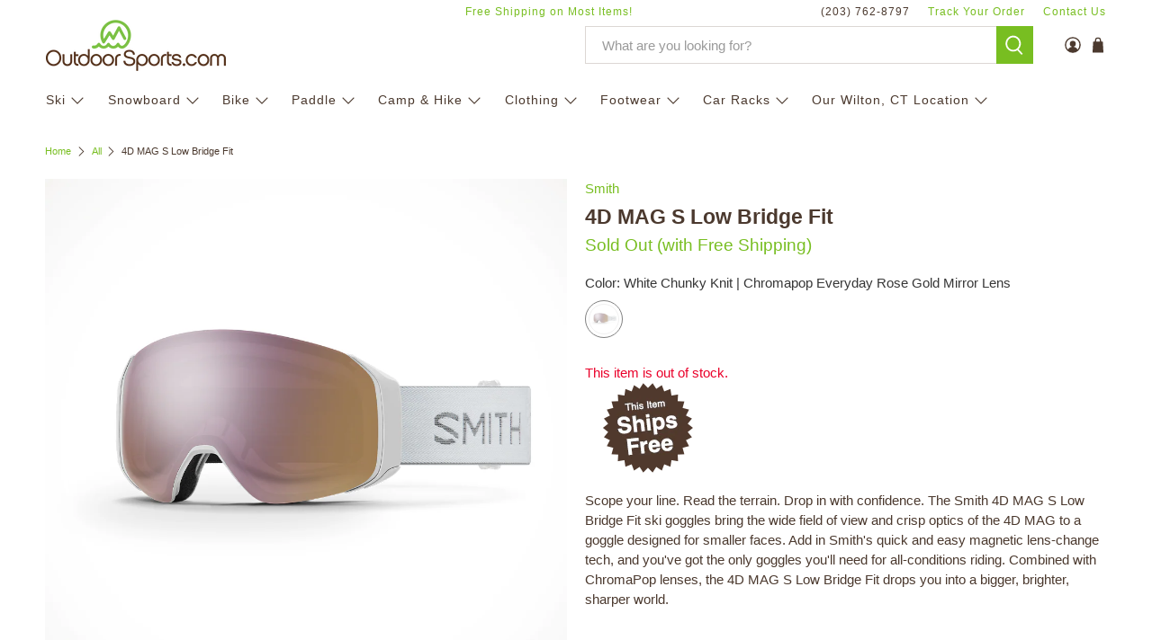

--- FILE ---
content_type: text/javascript
request_url: https://www.outdoorsports.com/cdn/shop/t/13/assets/bundle.chunk.ffefc766.312.js
body_size: 3138
content:
"use strict";(globalThis.mainBundleChunks=globalThis.mainBundleChunks||[]).push([[312],{6312:(e,t,r)=>{r.r(t),r.d(t,{default:()=>j});var n=r(2455),s=r.n(n),i=r(6540),o=r(9921),a=r(7071),c=r(3989),l=r(2203);const u="ss-autocomplete-input",g={id:"autocomplete",selector:"",action:"",globals:{},settings:{initializeFromUrl:!0,syncInputs:!0,serializeForm:!1,facets:{trim:!0,pinFiltered:!0}}};class h extends a.r{constructor(e,t,r){var n;let{client:a,store:c,urlManager:h,eventManager:f,profiler:p,logger:v,tracker:y}=t;super(e,{client:a,store:c,urlManager:h,eventManager:f,profiler:p,logger:v,tracker:y},r),n=this,this.type=l.x.autocomplete,this.track={product:{click:function(e,t){n.log.warn("product.click tracking is not currently supported in this controller type")}}},this.handlers={input:{enterKey:async function(e){if(13==e.keyCode){const t=e.target;let r=n.store.services.urlManager;if(e.preventDefault(),n.config.globals?.search?.query?.spellCorrection){for(await d(201);n.store.loading;)await d(200);n.store.search.originalQuery&&(t.value=n.store.search.query?.string,r=r?.set("oq",n.store.search.originalQuery.string))}r=r?.set("query",t.value);try{await n.eventManager.fire("beforeSubmit",{controller:n,input:t})}catch(e){if("cancelled"==e?.message)return void n.log.warn("'beforeSubmit' middleware cancelled");n.log.error("error in 'beforeSubmit' middleware"),console.error(e)}window.location.href=r?.href||""}},escKey:function(e){27==e.keyCode&&(e.target.blur(),n.setFocused())},focus:function(e){e.stopPropagation(),setTimeout((function(){n.setFocused(e.target)}))},formSubmit:async function(e){const t=e.target,r=t.querySelector(`input[${u}]`);if(e.preventDefault(),n.config.globals?.search?.query?.spellCorrection){for(await d(201);n.store.loading;)await d(200);n.store.search.originalQuery&&(r&&(r.value=n.store.search.query?.string),function(e,t,r){const n=document.createElement("input");n.type="hidden",n.name="oq",n.value=r,e.append(n)}(t,0,n.store.search.originalQuery.string))}try{await n.eventManager.fire("beforeSubmit",{controller:n,input:r})}catch(e){if("cancelled"==e?.message)return void n.log.warn("'beforeSubmit' middleware cancelled");n.log.error("error in 'beforeSubmit' middleware"),console.error(e)}t.submit()},formElementChange:function(e){const t=e.target?.form,r=t?.querySelector(`input[${u}]`);if(t&&r&&n.config.settings?.serializeForm){const e=m(t,(function(e){return e!=r}));n.store.setService("urlManager",n.store.services.urlManager.reset().withGlobals(e)),n.store.reset(),n.config.settings?.trending?.limit&&n.config.settings?.trending?.limit>0&&n.searchTrending()}},keyUp:function(e){if(13==e?.keyCode||27==e?.keyCode)return;e.isTrusted&&n.store.state.focusedInput!==e.target&&n.setFocused(e.target);const t=e.target.value;n.store.state.input==t&&n.store.loaded||(n.store.state.input=t,n.config?.settings?.syncInputs&&document.querySelectorAll(n.config.selector).forEach((function(e){e.value=t})),clearTimeout(n.handlers.input.timeoutDelay),t?n.handlers.input.timeoutDelay=setTimeout((function(){n.store.state.locks.terms.unlock(),n.store.state.locks.facets.unlock(),n.urlManager.set({query:n.store.state.input}).go()}),200):(n.store.reset(),n.urlManager.reset().go(),n.store.trending?.length&&n.config.settings?.trending?.showResults&&n.store.trending[0].preview()))},timeoutDelay:void 0},document:{click:function(e){const t=document.querySelectorAll(n.config.selector);Array.from(t).includes(e.target)?e.stopPropagation():n.setFocused()}}},this.searchTrending=async function(){let e;const t=n.storage.get("terms");if(t)e=JSON.parse(t);else{const t={limit:n.config.settings?.trending?.limit||5},r=n.profiler.create({type:"event",name:"trending",context:t}).start();e=await n.client.trending(t),r.stop(),n.log.profile(r),n.storage.set("terms",JSON.stringify(e))}n.store.updateTrendingTerms(e)},this.search=async function(){const e=n.params;if(e?.search?.query?.string)try{try{await n.eventManager.fire("beforeSearch",{controller:n,request:e})}catch(e){if("cancelled"==e?.message)return void n.log.warn("'beforeSearch' middleware cancelled");throw n.log.error("error in 'beforeSearch' middleware"),e}const t=n.profiler.create({type:"event",name:"search",context:e}).start(),[r,s]=await n.client.autocomplete(e);s.meta||(s.meta=r),t.stop(),n.log.profile(t);const i=n.profiler.create({type:"event",name:"afterSearch",context:e}).start();try{await n.eventManager.fire("afterSearch",{controller:n,request:e,response:s})}catch(e){if("cancelled"==e?.message)return n.log.warn("'afterSearch' middleware cancelled"),void i.stop();throw n.log.error("error in 'afterSearch' middleware"),e}i.stop(),n.log.profile(i),n.store.update(s);const o=n.profiler.create({type:"event",name:"afterStore",context:e}).start();try{await n.eventManager.fire("afterStore",{controller:n,request:e,response:s})}catch(e){if("cancelled"==e?.message)return n.log.warn("'afterStore' middleware cancelled"),void o.stop();throw n.log.error("error in 'afterStore' middleware"),e}o.stop(),n.log.profile(o)}catch(e){if(e){switch(e){case 429:n.store.error={code:429,type:i.N.WARNING,message:"Too many requests try again later"},n.log.warn(n.store.error);break;case 500:n.store.error={code:500,type:i.N.ERROR,message:"Invalid Search Request or Service Unavailable"},n.log.error(n.store.error);break;default:n.log.error(e)}n.store.loading=!1,n.handleError(e)}}},this.config=s()(g,this.config),this.store.setConfig(this.config),this.config.settings.initializeFromUrl&&(this.store.state.input=this.urlManager.state.query,this.urlManager.reset().go()),this.storage=new o.D({type:o.Z.SESSION,key:`ss-controller-${this.config.id}`}),this.eventManager.on("beforeSearch",(async function(e,t){e.controller.store.loading=!0,await t()})),this.eventManager.on("afterSearch",(async function(e,t){if(await t(),e.response.autocomplete.query!=e.controller.urlManager.state.query)return e.controller.store.loading=!1,!1})),this.eventManager.on("afterStore",(async function(e,t){await t(),e.controller.store.loading=!1})),this.use(this.config)}get params(){const e=this.urlManager.state,t=s()({...(0,c.Q)(e)},this.config.globals),r=this.tracker.getUserId(),n=this.tracker.getContext().sessionId,i=this.tracker.getContext().pageLoadId;if(t.tracking=t.tracking||{},t.tracking.domain=window.location.href,r&&(t.tracking.userId=r),n&&(t.tracking.sessionId=n),i&&(t.tracking.pageLoadId=i),!this.config.globals?.personalization?.disabled){const e=this.tracker.cookies.cart.get();e.length&&(t.personalization=t.personalization||{},t.personalization.cart=e.join(","));const r=this.tracker.cookies.viewed.get();r.length&&(t.personalization=t.personalization||{},t.personalization.lastViewed=r.join(","));const n=this.tracker.getShopperId();n&&(t.personalization=t.personalization||{},t.personalization.shopper=n)}return t}async setFocused(e){if(this.store.state.focusedInput!==e){this.store.state.focusedInput=e;try{try{await this.eventManager.fire("focusChange",{controller:this})}catch(e){if("cancelled"!=e?.message)throw this.log.error("error in 'focusChange' middleware"),e;this.log.warn("'focusChange' middleware cancelled")}}catch(e){e&&console.error(e)}}e&&!this.store.state?.input&&this.store.trending?.length&&!this.store.terms?.length&&this.config.settings?.trending?.showResults?this.store.trending[0].preview():e?.dispatchEvent(new Event("keyup"))}reset(){document.querySelectorAll(this.config.selector).forEach((function(e){e.value=""})),this.store.reset()}unbind(){var e=this;document.querySelectorAll(`input[${u}]`)?.forEach((function(t){t.removeEventListener("keyup",e.handlers.input.keyUp),t.removeEventListener("keydown",e.handlers.input.enterKey),t.removeEventListener("keydown",e.handlers.input.escKey),t.removeEventListener("focus",e.handlers.input.focus),t.form&&(t.form.removeEventListener("submit",e.handlers.input.formSubmit),function(e,t){if("object"==typeof e&&"FORM"==e.nodeName)for(let r=e.elements.length-1;r>=0;r--){const n=e.elements[r];n.name&&!f.includes(n.type)&&n.removeEventListener("change",t)}}(t.form,e.handlers.input.formElementChange))})),document.removeEventListener("click",this.handlers.document.click)}async bind(){var e=this;this.initialized||await this.init(),this.unbind(),document.querySelectorAll(this.config.selector).forEach((function(t){t.setAttribute("spellcheck","false"),t.setAttribute("autocomplete","off"),t.setAttribute(u,""),t.addEventListener("keyup",e.handlers.input.keyUp),e.config?.settings?.initializeFromUrl&&!t.value&&e.store.state.input&&(t.value=e.store.state.input),t.addEventListener("focus",e.handlers.input.focus),t.addEventListener("keydown",e.handlers.input.escKey);const r=t.form;let n;if(e.config.action)t.addEventListener("keydown",e.handlers.input.enterKey),n=e.config.action;else if(r&&(r.addEventListener("submit",e.handlers.input.formSubmit),n=r.action||"",e.config.settings?.serializeForm)){!function(e,t,r){if("object"==typeof e&&"FORM"==e.nodeName)for(let n=e.elements.length-1;n>=0;n--){const s=e.elements[n];r(s)&&s.name&&!f.includes(s.type)&&s.addEventListener("change",t)}}(r,e.handlers.input.formElementChange,(function(e){return e!=t}));const n=m(r,(function(e){return e!=t}));e.store.setService("urlManager",e.urlManager.reset().withGlobals(n))}n&&e.store.setService("urlManager",e.store.services.urlManager.withConfig((function(e){return{...e,urlRoot:n}}))),document.activeElement===t&&e.setFocused(t)})),this.config.settings?.trending?.limit&&this.config.settings?.trending?.limit>0&&!this.store.trending?.length&&this.searchTrending(),document.addEventListener("click",this.handlers.document.click)}}async function d(e){return new Promise((function(t){window.setTimeout(t,e)}))}const f=["file","reset","submit","button","image","password"];function m(e,t){const r={};if("object"==typeof e&&"FORM"==e.nodeName)for(let n=e.elements.length-1;n>=0;n--){const s=e.elements[n];("function"!=typeof t||t(s))&&s.name&&!f.includes(s.type)&&("checkbox"!=s.type&&"radio"!=s.type||s.checked)&&(r[s.name]=s.value)}return r}var p=r(5752),v=r(1061),y=r(3908),w=r(206),k=r(1328),b=r(6983),S=r(6052),M=r(6631);class q{constructor(e){this.focusedInput=void 0,this.input=void 0,this.locks={terms:new E(!1),facets:new E(!1)},this.url=e.urlManager,(0,v.rC)(this,{focusedInput:v.LO,locks:v.LO,input:v.LO,reset:v.aD})}reset(){this.input=void 0,this.locks.terms.reset(),this.locks.facets.reset()}}class E{constructor(){let e=arguments.length>0&&void 0!==arguments[0]&&arguments[0];this.state=this.startState=e}reset(){this.state=this.startState}get locked(){return this.state}lock(){this.state=!0}unlock(){this.state=!1}}class L extends Array{static get[Symbol.species](){return Array}constructor(e,t,r,n,s){const i=[...(t?.alternatives?t.alternatives:[]).map((function(e){return e.text}))];t?.suggested?.text?i.unshift(t.suggested.text):t?.query&&r.totalResults&&i.unshift(t?.query);const o=[];i.map((function(t,r){return o.push(new O(e,{active:0===r,value:t},o,n,s))})),super(...o)}}class O{constructor(e,t,r,n,s){var i=this;this.active=t.active,this.value=t.value,this.url=e?.urlManager?.set({query:this.value}),this.preview=function(){n(),r.map((function(e){e.active=!1})),i.active=!0,s.locks.terms.lock(),s.locks.facets.unlock(),i.url?.set({query:i.value}).go()},(0,v.rC)(this,{active:v.LO,value:v.LO})}}class C extends Array{static get[Symbol.species](){return Array}constructor(e,t,r,n){const s=[];t?.trending?.queries?.map((function(t){s.push(new O(e,{active:!1,value:t.searchQuery},s,r,n))})),super(...s)}}class T{constructor(e,t,r){const n={};r?.query&&(this.query=new x(e.urlManager,r.query),n.query=v.LO),t?.correctedQuery&&t.query&&(this.originalQuery=new x(e.urlManager,t.query),n.originalQuery=v.LO),(0,v.rC)(this,n)}}class x{constructor(e,t){this.string=t,this.url=e.set({query:this.string}),(0,v.rC)(this,{string:v.LO})}}var A=r(7323);class z extends Array{static get[Symbol.species](){return Array}constructor(e,t,r,n,s,i,o,a){const c={...t,urlManager:t.urlManager.remove("filter")},l=new A.HO(e,c,r,n,s,i,a);l.forEach((function(e){e.values?.forEach((function(t){t.preview=function(){l.map((function(e){e.filtered=!1,e.values?.map((function(e){e.filtered=!1}))})),e.filtered=!0,t.filtered=!0,o.locks.facets.lock(),t.url.go()}}))})),super(...l)}}class I extends y.V{constructor(e,t){if(super(e),"object"!=typeof t||"function"!=typeof t.urlManager?.subscribe)throw new Error("Invalid service 'urlManager' passed to AutocompleteStore. Missing \"subscribe\" function.");this.services=t,this.state=new q(t),this.storage=new o.D,this.trending=[],this.reset(),(0,v.rC)(this,{state:v.LO,search:v.LO,terms:v.LO,facets:v.LO,filters:v.LO,merchandising:v.LO,results:v.LO,pagination:v.LO,sorting:v.LO})}reset(){this.state.reset(),this.update(),this.resetTrending()}resetTrending(){this.trending?.length&&this.trending.forEach((function(e){e.active=!1}))}resetTerms(){this.terms?.forEach((function(e){e.active=!1}))}setService(e,t){this.services[e]&&t&&(this.services[e]=t,"urlManager"===e&&(this.state.url=t))}updateTrendingTerms(e){var t=this;this.trending=new C(this.services,e,(function(){t.resetTerms()}),this.state)}update(){var e=this;let t=arguments.length>0&&void 0!==arguments[0]?arguments[0]:{};t&&(this.error=void 0,this.loaded=!!t.pagination,this.meta=t.meta||{},t.search&&(this.state.url=this.services.urlManager=this.services.urlManager.set("query",t.search.query)),this.state.locks.terms.locked||(this.terms=new L(this.services,t.autocomplete||{},t.pagination||{},(function(){e.resetTrending()}),this.state),t.autocomplete&&this.state.locks.terms.lock()),this.merchandising=new w.A(this.services,t.merchandising||{}),this.search=new T(this.services,t.autocomplete||{},t.search||{}),this.state.locks.facets.locked||(this.facets=new z(this.config,this.services,this.storage,t.facets||[],t.pagination||{},this.meta,this.state,t.merchandising||{})),this.filters=new k.wA(this.services,t.filters,this.meta),this.results=new b.Gu(this.config,this.services,t.results||[],t.pagination,t.merchandising),(0===this.results.length&&!this.trending.filter((function(e){return e.active})).length||this.terms?.filter((function(e){return e.active})).length)&&this.resetTrending(),this.pagination=new S.x(this.config,this.services,t.pagination),this.sorting=new M.z(this.services,t.sorting||[],t.search||{},this.meta))}}var F=r(8199),R=r(9846),Q=r(2979),N=r(7887),D=r(1455),U=r(9141),K=r(7666);const j=function(e,t){const r=(t?.urlManager||new F.e(new R.k(e.url),Q.x)).detach(!0);return e.mode&&e.client&&(e.client.config=e.client.config||{},e.client.config.mode=e.mode),new h(e.controller,{client:t?.client||new p.K(e.client.globals,e.client.config),store:t?.store||new I(e.controller,{urlManager:r}),urlManager:r,eventManager:t?.eventManager||new N.Q,profiler:t?.profiler||new D.Q,logger:t?.logger||new U.Y({mode:e.mode}),tracker:t?.tracker||new K.f(e.client.globals)},e.context)}}}]);

--- FILE ---
content_type: text/javascript
request_url: https://www.outdoorsports.com/cdn/shop/t/13/assets/bundle.js?v=63334582616128068441734101505
body_size: 50015
content:
/*! For license information please see bundle.js.LICENSE.txt */
(()=>{var e,t,n={5752:(e,t,n)=>{"use strict";n.d(t,{K:()=>C});var r=n(423),i=n(2455),o=n.n(i);const s="ss-networkcache",a={enabled:!0,ttl:3e5,maxSize:200,purgeable:!0};class c{constructor(e){var t=this;this.memoryCache={},this.config=o()(a,e||{}),this.config?.entries&&Object.keys(this.config.entries).map((function(e){t.config.entries&&t.config.entries[e]&&t.set(e,t.config.entries[e])}))}get(e){if(this.config.enabled)try{if(this.memoryCache[e]&&Date.now()<this.memoryCache[e].expires)return this.memoryCache[e].value;const t=sessionStorage.getItem(s),n=t&&JSON.parse(t);if(n&&e&&n[e]){if(!(Date.now()>=n[e].expires))return n[e].value;{const t={...n};delete t[e],sessionStorage.setItem(s,JSON.stringify(t))}}}catch(e){console.warn("something went wrong, browser might not have cookies enabled")}}set(e,t){if(this.config.enabled)try{const n={value:t,expires:Date.now()+this.config.ttl,purgeable:this.config.purgeable};this.memoryCache[e]=n;const r=sessionStorage.getItem(s),i={...r&&JSON.parse(r)};i[e]=n;let o=new Blob([JSON.stringify(i)],{endings:"native"}).size/1024;for(;o>this.config.maxSize;){const e=Object.keys(i).filter((function(e){return i[e].purgeable})).sort((function(e,t){return i[e].expires-i[t].expires}))[0];if(!e)break;delete i[e],o=new Blob([JSON.stringify(i)],{endings:"native"}).size/1024}o<this.config.maxSize&&sessionStorage.setItem(s,JSON.stringify(i))}catch(e){console.warn("something went wrong, browser might not have cookies enabled")}}clear(){try{this.memoryCache={},sessionStorage.setItem(s,"")}catch(e){console.warn("something went wrong, browser might not have cookies enabled")}}}class l{constructor(e){this.configuration=e,this.retryDelay=1e3,this.retryCount=0,this.cache=new c(this.configuration.cache)}get mode(){return this.configuration.mode}async request(e,t){var n=this;const{url:r,init:i}=this.createFetchParams(e);if(t){const e=this.cache.get(t);if(e)return this.retryCount=0,this.retryDelay=1e3,e}const o=await this.fetchApi(r,i),s=await(o?.json());if(o.status>=200&&o.status<300)return this.retryCount=0,this.retryDelay=1e3,t&&this.cache.set(t,s),s;if(429==o.status){if(this.retryCount<this.configuration.maxRetry)return await new Promise((function(e){return setTimeout(e,n.retryDelay)})),this.retryDelay=1e3*function(e){let t,n=1,r=0;for(;e>=0;)t=n,n+=r,r=t,e--;return r}(this.retryCount),this.retryCount++,await this.request(e,t);throw o.status}throw o.status}createFetchParams(e){const t=e?.body?.siteId||e?.query?.siteId;if(!t)throw new Error('Request failed. Missing "siteId" parameter.');const n=`https://${t}.a.searchspring.io`;let r=`${(this.configuration.origin||n).replace(/\/$/,"")}/${e.path.replace(/^\//,"")}`;void 0!==e.query&&0!==Object.keys(e.query).length&&(r+="?"+this.configuration.queryParamsStringify(e.query));const i="undefined"!=typeof FormData&&e.body instanceof FormData||e.body instanceof URLSearchParams||(o=e.body,"undefined"!=typeof Blob&&o instanceof Blob)?e.body:JSON.stringify(e.body);var o;const s={...this.configuration.headers,...e.headers};return{url:r,init:{method:e.method,headers:s,body:i}}}async fetchApi(e,t){return await this.configuration.fetchApi(e,t)}}class u{constructor(){let e=arguments.length>0&&void 0!==arguments[0]?arguments[0]:{};this.configuration=e,e.maxRetry||(this.configuration.maxRetry=8),this.configuration.cache=this.configuration.cache||{},this.configuration.mode=this.configuration.mode||r.J.production,this.configuration.mode==r.J.development&&(this.configuration.cache.enabled=!1)}get cache(){return this.configuration?.cache||{}}get maxRetry(){return this.configuration.maxRetry||8}get origin(){return this.configuration.origin||""}get fetchApi(){return this.configuration.fetchApi||window.fetch.bind(window)}get queryParamsStringify(){return this.configuration.queryParamsStringify||h}get headers(){return this.configuration.headers||{}}get mode(){return this.configuration.mode}}function h(e){let t=arguments.length>1&&void 0!==arguments[1]?arguments[1]:"";return Object.keys(e).map((function(n){const r=t+(t.length?`[${n}]`:n),i=e[n];if(i instanceof Array){const e=i.map((function(e){return encodeURIComponent(String(e))})).join(`&${encodeURIComponent(r)}=`);return`${encodeURIComponent(r)}=${e}`}return i instanceof Date?`${encodeURIComponent(r)}=${encodeURIComponent(i.toISOString())}`:i instanceof Object?h(i,r):`${encodeURIComponent(r)}=${encodeURIComponent(String(i))}`})).filter((function(e){return e.length>0})).join("&")}class f extends l{async getEndpoint(e){let t=arguments.length>1&&void 0!==arguments[1]?arguments[1]:"/api/search/search.json";e.resultsFormat="native";let n={...e};return delete n.pageLoadId,await this.request({path:t,method:"GET",headers:{},query:e},t+JSON.stringify(n))}async postMeta(e){return await this.request({path:"/api/meta/meta.json",method:"POST",headers:{"Content-Type":"application/json"},body:e},"/api/meta/meta.json"+JSON.stringify(e))}async getMeta(e){return await this.request({path:"/api/meta/meta.json",method:"GET",headers:{},query:e},"/api/meta/meta.json"+JSON.stringify(e))}async getSearch(e){return this.getEndpoint(e,"/api/search/search.json")}async getAutocomplete(e){return this.getEndpoint(e,"/api/search/autocomplete.json")}async getFinder(e){return this.getEndpoint(e,"/api/search/finder.json")}}class d extends l{async getSuggest(e){return await this.request({path:"/api/suggest/query",method:"GET",headers:{},query:e},"/api/suggest/query"+JSON.stringify(e))}async postSuggest(e){return await this.request({path:"/api/suggest/query",method:"POST",headers:{"Content-Type":"application/json"},body:e},"/api/suggest/query"+JSON.stringify(e))}async getTrending(e){return await this.request({path:"/api/suggest/trending",method:"GET",headers:{},query:e},"/api/suggest/trending"+JSON.stringify(e))}async postTrending(e){return await this.request({path:"/api/suggest/trending",method:"POST",headers:{"Content-Type":"application/json"},body:e},"/api/suggest/trending"+JSON.stringify(e))}}function g(e){return function(){const e={};for(var t=arguments.length,n=new Array(t),r=0;r<t;r++)n[r]=arguments[r];return n.reverse().forEach((function(t){Object.keys(t).forEach((function(n){const r=t[n]instanceof Array?t[n]:[t[n]];e[n]=(e[n]||[]).concat(r)}))})),e}(g.sorts(e),g.search(e),g.filters(e),g.merchandising(e),g.pagination(e),g.siteId(e),g.facets(e),g.tracking(e),g.personalization(e))}function p(e){return e.replace(/&gt;/g,">").replace(/&lt;/g,"<").replace(/&#0?39;/g,"'").replace(/&quot;/g,'"').replace(/&amp;/g,"&")}g.sorts=function(){let e=arguments.length>0&&void 0!==arguments[0]?arguments[0]:{};return(e.sorts||[]).reduce((function(e,t){if(!t.field&&!t.direction)return e;if(!t.field||!t.direction)throw"valid sort requires field and direction";if("asc"!=t.direction&&"desc"!=t.direction)throw"valid sort directions: asc, desc";return{...e,["sort."+t.field]:(e[t.field]||[]).concat([t.direction])}}),{})},g.search=function(){let e=arguments.length>0&&void 0!==arguments[0]?arguments[0]:{};const t=e.search||{},n={};return t.query&&t.query.string&&(n.q=t.query.string),t.subQuery&&(n.rq=t.subQuery.trim()),t.originalQuery&&(n.originalQuery=t.originalQuery.trim()),t.redirectResponse&&(n.redirectResponse=t.redirectResponse),n},g.filters=function(){let e=arguments.length>0&&void 0!==arguments[0]?arguments[0]:{};return(e.filters||[]).reduce((function(e,t){const n=t.background?"bgfilter":"filter";if("value"==t.type){const r=n+"."+t.field;return{...e,[r]:(e[r]||[]).concat([t.value])}}if("range"==t.type){const r=n+"."+t.field+".low",i=n+"."+t.field+".high",o=t?.value?.low??"*",s=t?.value?.high??"*";return{...e,[r]:(e[r]||[]).concat([o]),[i]:(e[i]||[]).concat([s])}}return e}),{})},g.merchandising=function(){let e=arguments.length>0&&void 0!==arguments[0]?arguments[0]:{};const t=e.merchandising||{},n=t.disabled?{disableMerchandising:!0}:{};return t.landingPage&&(n["landing-page"]=t.landingPage),t.segments instanceof Array&&t.segments.length&&(n.tag=t.segments.map((function(e){return`merch.segment/${e}`}))),"boolean"==typeof t.intellisuggest&&(n.intellisuggest=t.intellisuggest),n},g.pagination=function(){let e=arguments.length>0&&void 0!==arguments[0]?arguments[0]:{};const t=e.pagination||{},n={};return t.page&&(n.page=t.page),(t.pageSize||0===t.pageSize)&&(n.resultsPerPage=t.pageSize),n},g.siteId=function(){let e=arguments.length>0&&void 0!==arguments[0]?arguments[0]:{};return e.siteId?{siteId:e.siteId}:{}},g.facets=function(){let e=arguments.length>0&&void 0!==arguments[0]?arguments[0]:{};const t=e.facets||{},n={};if(t.include&&t.include.length&&t.exclude&&t.exclude.length)throw"cannot use facet include and exclude at the same time";return t.include?.length&&(n.includedFacets=t.include),t.exclude?.length&&(n.excludedFacets=t.exclude),!1===t.autoDrillDown&&(n.disableFacetDrillDown=!0),n},g.tracking=function(){let e=arguments.length>0&&void 0!==arguments[0]?arguments[0]:{};const t=e.tracking||{},n={};return t.userId&&(n.userId=t.userId),t.domain&&(n.domain=t.domain),t.sessionId&&(n.sessionId=t.sessionId),t.pageLoadId&&(n.pageLoadId=t.pageLoadId),n},g.personalization=function(){let e=arguments.length>0&&void 0!==arguments[0]?arguments[0]:{};const t=e.personalization||{},n={};return t.disabled&&(n.skipPersonalization=t.disabled),t.cart&&(n.cart=t.cart),t.lastViewed&&(n.lastViewed=t.lastViewed),t.shopper&&(n.shopper=t.shopper),n};const v=["uid","sku","name","url","addToCartUrl","price","msrp","imageUrl","secureImageUrl","thumbnailImageUrl","secureThumbnailImageUrl","rating","ratingCount","description","stockMessage","brand","popularity","caption"];class m{constructor(e){Object.assign(this,e)}}function y(e,t){return{...y.pagination(e),...y.results(e),...y.filters(e),...y.facets(e,t),...y.sorting(e),...y.merchandising(e),...y.search(e,t)}}function _(e){return Array.isArray(e)?e.map((function(e){return p(String(e))})):p(String(e))}function b(e){return{...b.query(e),...b.correctedQuery(e),...b.suggested(e),...b.alternatives(e)}}y.pagination=function(e){const t=e?.pagination;return{pagination:{totalResults:t?.totalResults,page:t?.currentPage,pageSize:t?.perPage,defaultPageSize:t?.defaultPerPage,totalPages:t?.totalPages}}},y.results=function(e){return{results:(e?.results||[]).map(y.result)}},y.result=function(e){const t=v.reduce((function(t,n){return void 0!==e[n]?{...t,[n]:_(e[n]||"")}:t}),{});t.price&&(t.price=+t.price),t.msrp&&(t.msrp=+t.msrp);const n=Object.keys(e).filter((function(e){return-1==v.indexOf(e)})).reduce((function(t,n){return{...t,[n]:_(e[n]||"")}}),{}),r=e?.children?.map((function(e){return{attributes:{...Object.keys(e).reduce((function(t,n){return{...t,[n]:_(e[n])}}),{})}}}))||[];return new m({id:e.uid,mappings:{core:t},attributes:n,children:r})},y.filters=function(e){return{filters:(e?.filterSummary||[]).map((function(e){let t=e.value,n="value";return"object"==typeof e.value&&e&&e.value&&e.value.rangeHigh&&e.value.rangeLow&&(n="range",t={low:+e.value.rangeLow,high:+e.value.rangeHigh}),{type:n,field:e.field,label:e.filterValue,value:t}}))}},y.facets=function(e){let t=arguments.length>1&&void 0!==arguments[1]?arguments[1]:{};const n=t.filters||[],r=e?.facets||[];return{facets:r.map((function(e){let t={field:e.field,type:"value",filtered:Boolean(e.facet_active)};if(e.step)e.range&&(t={...t,type:"range",step:e.step,range:{low:"*"==e.range[0]?void 0:+e.range[0],high:"*"==e.range[1]?void 0:+e.range[1]}}),e.active&&"boolean"!=typeof e.active&&e.active.length>1&&(t.active={low:"*"==e.active[0]?void 0:+e.active[0],high:"*"==e.active[1]?void 0:+e.active[1]});else if(e.values instanceof Array)if("hierarchy"==e.type){t.type="value",t.values=(e.values||[]).map((function(e){return{filtered:Boolean(e.active),value:e.value,label:e.label,count:e.count}}));const r=n.find((function(t){return t.field==e.field})),i=[];if(r&&!r.background){const t=r.value?.split(e.hierarchyDelimiter||">");if(t)for(let n=t.length-1;n>=0;n--){const o=t.slice(0,n+1),s=o.join(e.hierarchyDelimiter);i.unshift({value:s,filtered:s==r.value,label:o[o.length-1]})}i.unshift({value:null,filtered:!1,label:"View All"})}t.values=i.concat(t.values)}else"value"==e.values[0].type?(t.type="value",t.values=e.values.map((function(e){return{filtered:e.active,value:e.value,label:e.label,count:e.count}}))):"range"==e.values[0].type&&(t.type="range-buckets",t.values=e.values.map((function(e){return{filtered:e.active,low:"*"==e.low?null:e.low?+e.low:null,high:"*"==e.high?null:e.high?+e.high:null,label:e.label,count:e.count}})));return t}))}},y.sorting=function(e){return{sorting:(e?.sorting?.options||[]).filter((function(e){return e.active})).map((function(e){return{field:e.field,direction:e.direction}}))}},y.merchandising=function(e){const t=e?.merchandising;return t.content&&Array.isArray(t.content)&&!t.content.length&&(t.content={}),{merchandising:{redirect:t?.redirect||"",content:t.content||{},campaigns:t?.triggeredCampaigns||[]}}},y.search=function(e,t){const n=e?.didYouMean?.query,r=t?.search?.originalQuery,i=e?.query?.matchType;return{search:{query:t?.search?.query?.string,didYouMean:n,originalQuery:r,matchType:i}}},b.query=function(e){return e?.query?{query:e.query}:{}},b.correctedQuery=function(e){return"object"==typeof e&&e["corrected-query"]?{correctedQuery:e["corrected-query"]}:{}},b.suggested=function(e){return"object"==typeof e&&e.suggested&&"object"==typeof e.suggested?{suggested:{text:e.suggested?.text,type:e.suggested?.type,source:e.suggested?.source}}:{}},b.alternatives=function(e){return{alternatives:(e?.alternatives||[]).map((function(e){return{text:e.text}}))}};class w extends l{constructor(e){super(e);const t={mode:e.mode,origin:e.origin,cache:this.configuration.cache};e.mode==r.J.development&&(t.headers={"searchspring-no-beacon":""});const n=new u(t),i=new u({mode:e.mode,origin:e.origin,cache:this.configuration.cache});this.requesters={legacy:new f(n),suggest:new d(i)}}async getMeta(e){const t=e;return this.requesters.legacy.getMeta(t)}async getSearch(e){const t=g(e);return y(await this.requesters.legacy.getSearch(t),e)}async getFinder(e){const t=g(e);return y(await this.requesters.legacy.getFinder(t),e)}async getAutocomplete(e){const t=g(e),n={siteId:t.siteId,language:"en",query:t.q,suggestionCount:(e.suggestions||{}).count||5};((e.search||{}).query||{}).spellCorrection||(n.disableSpellCorrect=!0);const r=await this.requesters.suggest.getSuggest(n),i=b(r),o=(r.suggested||{}).text||i.correctedQuery||r.query,s={...t,redirectResponse:"full",q:o};return{...y(await this.requesters.legacy.getAutocomplete(s),e),search:{query:o},autocomplete:i}}}var S=n(9055);class k{constructor(){var e=this;this.promise=new Promise((function(t,n){e.reject=n,e.resolve=t}))}}class O extends l{constructor(e){super(e),this.batches={}}async getProfile(e){return await this.request({path:"/api/personalized-recommendations/profile.json",method:"GET",headers:{},query:e},"/api/personalized-recommendations/profile.json"+JSON.stringify(e))}async batchRecommendations(e){var t=this;let{tags:n,limits:i,categories:o,...s}=e;const a=function(e){let t=function(e){if("object"!=typeof e)throw new Error("function requires an object");return JSON.stringify(e)}(e);return"batched"in e&&e.batched&&(t=e.siteId),t}(s),c=this.batches[a]=this.batches[a]||{timeout:null,request:{tags:[],limits:[]},entries:[]},l=new k;return c.entries.push({request:e,deferred:l}),window.clearTimeout(c.timeout),c.timeout=window.setTimeout((async function(){delete t.batches[a],c.entries.sort(x),c.entries.map((function(e){let{tags:t,limits:n,categories:r,...i}=e.request;n||(n=20);const[o]=t||[];delete i.batched,delete i.order,c.request.tags.push(o),r&&(c.request.categories?c.request.categories=c.request.categories.concat(r):c.request.categories=Array.isArray(r)?r:[r]),c.request.limits=c.request.limits.concat(n),c.request={...c.request,...i}}));try{let e;t.configuration.mode==r.J.development&&(c.request.test=!0),(0,S.P)(c.request)>1024?(c.request.product&&(c.request.product=c.request.product.toString()),e=await t.postRecommendations(c.request)):e=await t.getRecommendations(c.request),c.entries?.forEach((function(t,n){t.deferred.resolve([e[n]])}))}catch(e){c.entries?.forEach((function(t){t.deferred.reject(e)}))}}),150),l.promise}async getRecommendations(e){const t=`/boost/${e.siteId}/recommend`;return await this.request({path:t,method:"GET",headers:{},query:e},t+JSON.stringify(e))}async postRecommendations(e){const t=`/boost/${e.siteId}/recommend`;return await this.request({path:t,method:"POST",headers:{"Content-Type":"application/json"},body:e},t+JSON.stringify(e))}}function x(e,t){return null==e.request.order&&null==t.request.order?0:null==e.request.order&&null!=t.request.order?1:null==t.request.order&&null!=e.request.order||e.request.order<t.request.order?-1:e.request.order>t.request.order?1:0}const A={mode:r.J.production,meta:{cache:{purgeable:!1}},search:{api:{}},autocomplete:{api:{}},recommend:{api:{}},finder:{api:{}},suggest:{api:{}}};class C{constructor(e){let t=arguments.length>1&&void 0!==arguments[1]?arguments[1]:{};if(this.mode=r.J.production,!e?.siteId)throw"no siteId specified!";this.globals=e,this.config=o()(A,t),Object.values(r.J).includes(this.config.mode)&&(this.mode=this.config.mode),this.requesters={autocomplete:new w(new u({mode:this.mode,origin:this.config.autocomplete?.api?.origin,cache:this.config.autocomplete?.cache})),meta:new w(new u({mode:this.mode,origin:this.config.meta?.api?.origin,cache:this.config.meta?.cache})),recommend:new O(new u({mode:this.mode,origin:this.config.recommend?.api?.origin,cache:this.config.recommend?.cache})),search:new w(new u({mode:this.mode,origin:this.config.search?.api?.origin,cache:this.config.search?.cache})),finder:new w(new u({mode:this.mode,origin:this.config.finder?.api?.origin,cache:this.config.finder?.cache})),suggest:new d(new u({mode:this.mode,origin:this.config.suggest?.api?.origin,cache:this.config.suggest?.cache}))}}async meta(e){const t={siteId:this.globals.siteId};return e=o()(t,e||{}),this.requesters.meta.getMeta(e)}async autocomplete(){let e=arguments.length>0&&void 0!==arguments[0]?arguments[0]:{};if(!e.search?.query?.string)throw"query string parameter is required";return e=o()(this.globals,e),Promise.all([this.meta({siteId:e.siteId||""}),this.requesters.autocomplete.getAutocomplete(e)])}async search(){let e=arguments.length>0&&void 0!==arguments[0]?arguments[0]:{};return e=o()(this.globals,e),Promise.all([this.meta({siteId:e.siteId||""}),this.requesters.search.getSearch(e)])}async finder(){let e=arguments.length>0&&void 0!==arguments[0]?arguments[0]:{};return e=o()(this.globals,e),Promise.all([this.meta({siteId:e.siteId||""}),this.requesters.finder.getFinder(e)])}async trending(e){return e=o()({siteId:this.globals.siteId},e||{}),this.requesters.suggest.getTrending(e)}async recommend(e){const{tag:t,...n}=e;if(!t)throw"tag parameter is required";const r={tag:t,siteId:e.siteId||this.globals.siteId};n.branch&&(r.branch=n.branch,delete n.branch);const i={tags:[t],...n,siteId:e.siteId||this.globals.siteId},[o,s]=await Promise.all([this.requesters.recommend.getProfile(r),this.requesters.recommend.batchRecommendations(i)]);return{...o,results:s[0].results}}}},7071:(e,t,n)=>{"use strict";n.d(t,{r:()=>i});var r=n(5545);class i{constructor(e,t){var n=this;let{client:r,store:i,urlManager:o,eventManager:s,profiler:a,logger:c,tracker:l}=t,u=arguments.length>2&&void 0!==arguments[2]?arguments[2]:{};if(this.type="abstract",this.targeters={},this._initialized=!1,this.handleError=function(e){let t;if(e instanceof ErrorEvent)t=e;else if(e instanceof Error)t=new ErrorEvent("error",{error:e});else if("string"==typeof e)t=new ErrorEvent("error",{error:new Error(e)});else if("object"==typeof e&&Object.keys(e).length)try{t=new ErrorEvent("error",{error:new Error(JSON.stringify(e))})}catch(e){}if(t){const{filename:e,colno:r,lineno:i,error:{stack:o},message:s,timeStamp:a}=t,c={filename:e||`${n.id} (${n.type.charAt(0).toUpperCase()+n.type.slice(1)}Controller)`,stack:o,message:s,colno:r,lineno:i,errortimestamp:a};n.tracker.track.error(c)}},"object"!=typeof e||"string"!=typeof e.id||!e.id.match(/^[a-zA-Z0-9_-]*$/))throw new Error('Invalid config passed to controller. The "id" attribute must be an alphanumeric string.');if("object"!=typeof r||"function"!=typeof r.search)throw new Error("Invalid service 'client' passed to controller. Missing \"search\" function.");if("object"!=typeof i||"function"!=typeof i.update)throw new Error("Invalid service 'store' passed to controller. Missing \"update\" function.");if("object"!=typeof o||"function"!=typeof o.subscribe)throw new Error("Invalid service 'urlManager' passed to controller. Missing \"subscribe\" function.");if("object"!=typeof s||"function"!=typeof s.on)throw new Error("Invalid service 'eventManager' passed to controller. Missing \"on\" function.");if("object"!=typeof s||"function"!=typeof s.fire)throw new Error("Invalid service 'eventManager' passed to controller. Missing \"fire\" function.");if("object"!=typeof a||"function"!=typeof a.setNamespace)throw new Error("Invalid service 'profiler' passed to controller. Missing \"setNamespace\" function.");if("object"!=typeof a||"function"!=typeof a.create)throw new Error("Invalid service 'profiler' passed to controller. Missing \"create\" function.");if("object"!=typeof c||"function"!=typeof c.dev)throw new Error("Invalid service 'logger' passed to controller. Missing \"dev\" function.");if("object"!=typeof l||"object"!=typeof l.track)throw new Error("Invalid service 'tracker' passed to controller. Missing \"track\" object.");this.id=e.id,this.config=e,this.client=r,this.store=i,this.urlManager=o,this.eventManager=s,this.profiler=a,this.log=c,this.tracker=l,this.context=u,this.log.setNamespace(this.config.id),this.profiler.setNamespace(this.config.id)}get initialized(){return this._initialized}createTargeter(e,t,n){return this.addTargeter(new r.Y([e],t,n))}addTargeter(e){const t=e.getTargets()[0],n=t?.name??t?.selector;if(n&&!this.targeters[n])return this.targeters[n]=e,e}async init(){var e=this;this._initialized&&this.log.warn("'init' middleware recalled");const t=this.profiler.create({type:"event",name:"init",context:this.config}).start();try{try{await this.eventManager.fire("init",{controller:this})}catch(e){if("cancelled"!=e?.message)throw this.log.error("error in 'init' middleware"),e;this.log.warn("'init' middleware cancelled")}}catch(e){e&&(console.error(e),this.handleError(e))}this._initialized||(this.urlManager.subscribe((function(t,n){try{JSON.stringify(t)!==JSON.stringify(n)&&e.search()}catch(t){e.log.error("URL state is invalid",t)}})),this._initialized=!0),t.stop(),this.log.profile(t)}retarget(){var e=this;Object.keys(this.targeters).forEach((function(t){e.targeters[t].retarget()}))}async plugin(e){for(var t=arguments.length,n=new Array(t>1?t-1:0),r=1;r<t;r++)n[r-1]=arguments[r];await e(this,...n)}on(e){for(var t=arguments.length,n=new Array(t>1?t-1:0),r=1;r<t;r++)n[r-1]=arguments[r];this.eventManager.on(e,...n)}use(e){var t=this;if(e?.plugins)try{if(!Array.isArray(e?.plugins))throw"invalid format";e?.plugins.forEach((function(e){if(!Array.isArray(e))throw"invalid format";const[n,...r]=e;t.plugin(n,...r)}))}catch(e){this.log.warn("plugins not attached - use format [func, ...args?][]")}e?.middleware&&Object.keys(e.middleware).forEach((function(n){const r=e.middleware[n];let i;i=Array.isArray(r)?r:[r],i.forEach((function(e){t.on(n,e)}))}))}}},2203:(e,t,n)=>{"use strict";var r;n.d(t,{x:()=>r}),function(e){e.search="search",e.autocomplete="autocomplete",e.finder="finder",e.recommendation="recommendation"}(r||(r={}))},3989:(e,t,n)=>{"use strict";function r(e){const t={};if(e.tag&&(t.merchandising=t.merchandising||{},t.merchandising.landingPage=e.tag),e.query&&(t.search=t.search||{},t.search.query=t.search.query||{},t.search.query.string=e.query),e.rq&&(t.search=t.search||{},t.search.subQuery=e.rq),e.oq&&(t.search=t.search||{},t.search.originalQuery=e.oq),e.page&&(t.pagination=t.pagination||{},t.pagination.page=e.page),e.pageSize&&(t.pagination=t.pagination||{},t.pagination.pageSize=e.pageSize),e.sort){t.sorts=t.sorts||[];const n=(Array.isArray(e.sort)?e.sort:[e.sort])[0];n&&n.field&&n.direction&&t.sorts.push({field:n.field,direction:n.direction})}return e.filter&&(t.filters=t.filters||[],Object.keys(e.filter).forEach((function(n){if("string"!=typeof n)return;const r=e.filter[n];(Array.isArray(r)?r:[r]).forEach((function(e){"object"!=typeof e?t.filters.push({type:"value",field:n,value:e}):void 0!==e.low&&void 0!==e.high&&t.filters.push({type:"range",field:n,value:e})}))}))),t}n.d(t,{Q:()=>r})},7887:(e,t,n)=>{"use strict";n.d(t,{Q:()=>o});class r{constructor(){this.functions=[]}use(){this.functions.push(...arguments)}remove(e){const t=e.toString();this.functions=this.functions.filter((function(n){return e.name!==n.name||n.toString()!=t}))}clear(){this.functions=[]}async dispatch(e){const t=await async function(e,t){let n=!1;return await i(e,t,(function(e){!1===e&&(n=!0)})),n}(e||{},this.functions);if(1==t)throw new Error("cancelled")}}async function i(e,t,n){if(!t.length)return;const r=t[0],o=await r(e,(async function(){await i(e,t.slice(1),n)}));n(o)}class o{constructor(){this.events={}}async fire(e,t){return this.events[e]&&await this.events[e].dispatch(t),Promise.resolve()}on(e){this.events[e]||(this.events[e]=new r);for(var t=arguments.length,n=new Array(t>1?t-1:0),i=1;i<t;i++)n[i-1]=arguments[i];this.events[e].use(...n)}}},9141:(e,t,n)=>{"use strict";n.d(t,{Y:()=>s});var r=n(423);const i={blue:"#3379c1",bluelight:"#688BA3",bluedark:"#1B3141",bluegreen:"#318495",grey:"#61717B",green:"#507B43",greendark:"#63715F",greenblue:"#46927D",indigo:"#4c3ce2",orange:"#ecaa15",orangelight:"#ff6600",orangedark:"#c59600",red:"#cc1212",redlight:"#f30707",reddark:"#8E111C",yellow:"#d1d432"},o={bang:String.fromCodePoint(8252),bright:String.fromCodePoint(128262),check:String.fromCodePoint(10004),clock:String.fromCodePoint(128342),cloud:String.fromCodePoint(9729),dim:String.fromCodePoint(128261),gear:String.fromCodePoint(9881),interobang:String.fromCodePoint(8265),lightning:String.fromCodePoint(9889),magic:String.fromCodePoint(10024),rocket:String.fromCodePoint(128640),search:String.fromCodePoint(128269),snap:String.fromCodePoint(128165),ufo:String.fromCodePoint(128760),vortex:String.fromCodePoint(127744),warning:String.fromCodePoint(9888)};class s{constructor(e){this.mode=r.J.production,this.emoji=o,this.colors=i,this.prefix="",this.prefix=e?.prefix||"",this.mode=e?.mode||r.J.production}setNamespace(e){this.prefix=` [${e}] :: `}error(){let e="";for(var t=arguments.length,n=new Array(t),r=0;r<t;r++)n[r]=arguments[r];let s=n;n.length&&"string"==typeof n[0]&&([e,...s]=n),console.log(`%c ${o.bang} %c${this.prefix}${e}`,`color: ${i.red}; font-weight: bold; font-size: 14px; line-height: 12px;`,`color: ${i.red}; font-weight: bold;`,...s)}warn(){let e="";for(var t=arguments.length,n=new Array(t),r=0;r<t;r++)n[r]=arguments[r];let s=n;n.length&&"string"==typeof n[0]&&([e,...s]=n),console.log(`%c ${o.warning} %c${this.prefix}%c${e}`,`color: ${i.yellow}; font-weight: bold; font-size: 14px; line-height: 12px;`,`color: ${i.yellow}; font-weight: normal;`,`color: ${i.yellow}; font-weight: bold;`,...s)}image(e){let{url:t,width:n,height:r}=e;const i=`font-size: 1px; padding: ${r||n} ${n||r};`,o=`background: url("${t}") no-repeat; background-size: contain;`;for(var s=arguments.length,a=new Array(s>1?s-1:0),c=1;c<s;c++)a[c-1]=arguments[c];this.dev("%c...",`${i} ${o}`,...a)}imageText(e){let{url:t,text:n="",style:r}=e;const i=`margin-left: 6px; background: url("${t}") no-repeat; background-size: contain;`,o=r;let s=n;for(var a=arguments.length,c=new Array(a>1?a-1:0),l=1;l<a;l++)c[l-1]=arguments[l];let u=c;!s&&c?.length&&([s,...u]=c),this.dev(`%c ${"  "+this.prefix}${s}`,`${i} ${o}`,...u)}debug(){let e="";for(var t=arguments.length,n=new Array(t),r=0;r<t;r++)n[r]=arguments[r];let s=n;n.length&&"string"==typeof n[0]&&([e,...s]=n),this.dev(`%c ${o.interobang} %c${this.prefix}${e}`,`color: ${i.orangelight}; font-weight: bold; font-size: 14px; line-height: 12px;`,`color: ${i.orangelight}; font-weight: bold;`,...s)}profile(e){for(var t=arguments.length,n=new Array(t>1?t-1:0),r=1;r<t;r++)n[r-1]=arguments[r];this.dev(`%c ${o.gear} %c${this.prefix}%c${e.type}  %c~  ${e.name}  ::  %c${e.status.toUpperCase()}${"finished"==e.status?"  ::  %c"+e.time.run+"ms":""}`,`color: ${i.orange}; font-size: 14px; line-height: 12px;`,`color: ${i.orange};`,`color: ${i.orange}; font-style: italic;`,`color: ${i.orange};`,`color: ${i.orange}; font-weight: bold;`,`color: ${i.grey};`,...n)}dev(){this.mode===r.J.development&&console.log(...arguments)}}},4382:(e,t,n)=>{"use strict";n.r(t),n.d(t,{default:()=>T});var r=n(2455),i=n.n(r),o=n(7071),s=n(6540),a=n(9921),c=n(3989),l=n(2203);const u={id:"search",globals:{},settings:{redirects:{merchandising:!0,singleResult:!0},facets:{trim:!0,pinFiltered:!0,storeRange:!0}}};class h extends o.r{constructor(e,t,n){var r;let{client:o,store:c,urlManager:h,eventManager:d,profiler:g,logger:p,tracker:v}=t;super(e,{client:o,store:c,urlManager:h,eventManager:d,profiler:g,logger:p,tracker:v},n),r=this,this.type=l.x.search,this.previousResults=[],this.track={product:{click:function(e,t){if(r.config.settings?.infinite){let e=r.storage.get("lastStringyParams");e=JSON.parse(e);const t=f(e);e=JSON.stringify(t);const n={};n[e]=window.scrollY,r.storage.set("scrollMap",n)}const{intellisuggestData:n,intellisuggestSignature:i}=t.attributes,o=e.target?.href||t.mappings.core?.url||void 0,s=r.tracker.track.product.click({intellisuggestData:n,intellisuggestSignature:i,href:o});return r.eventManager.fire("track.product.click",{controller:r,event:e,result:t,trackEvent:s}),s}}},this.search=async function(){r.initialized||await r.init();const e=r.params;try{try{await r.eventManager.fire("beforeSearch",{controller:r,request:e})}catch(e){if("cancelled"==e?.message)return void r.log.warn("'beforeSearch' middleware cancelled");throw r.log.error("error in 'beforeSearch' middleware"),e}if(JSON.stringify(e)==r.storage.get("lastStringyParams"))return;if(r.config.settings?.infinite){const t=r.config.settings.infinite?.backfill&&!r.store.results.length&&e.pagination?.page>r.config.settings.infinite.backfill,n=!r.config.settings.infinite?.backfill&&!r.store.results.length&&e.pagination?.page>1;if(t||n)return r.storage.set("scrollMap",{}),void r.urlManager.set("page",1).go()}const t=r.profiler.create({type:"event",name:"search",context:e}).start(),[n,o]=await r.client.search(e);if(o.meta||(o.meta=n),r.config.settings?.infinite&&e.pagination?.page>1){let t=r.previousResults;if(r.config.settings?.infinite.backfill&&!t.length){const n=[];for(let t=1;t<e.pagination?.page;t++){const o=i()({...e},{pagination:{page:t}});n.push(r.client.search(o))}(await Promise.all(n)).map((function(e){let[n,r]=e;t=t.concat(r.results)}))}o.results=[...t,...o.results||[]]}t.stop(),r.log.profile(t);const s=r.profiler.create({type:"event",name:"afterSearch",context:e}).start();try{await r.eventManager.fire("afterSearch",{controller:r,request:e,response:o})}catch(e){if("cancelled"==e?.message)return r.log.warn("'afterSearch' middleware cancelled"),void s.stop();throw r.log.error("error in 'afterSearch' middleware"),e}s.stop(),r.log.profile(s),r.config.settings?.infinite&&(r.previousResults=JSON.parse(JSON.stringify(o.results))),r.store.update(o);const a=r.profiler.create({type:"event",name:"afterStore",context:e}).start();try{await r.eventManager.fire("afterStore",{controller:r,request:e,response:o})}catch(e){if("cancelled"==e?.message)return r.log.warn("'afterStore' middleware cancelled"),void a.stop();throw r.log.error("error in 'afterStore' middleware"),e}a.stop(),r.log.profile(a)}catch(e){if(e){switch(e){case 429:r.store.error={code:429,type:s.N.WARNING,message:"Too many requests try again later"},r.log.warn(r.store.error);break;case 500:r.store.error={code:500,type:s.N.ERROR,message:"Invalid Search Request or Service Unavailable"},r.log.error(r.store.error);break;default:r.log.error(e)}r.store.loading=!1,r.handleError(e)}}},this.config=i()(u,this.config),this.config.settings?.infinite&&void 0===this.config.settings.infinite.restorePosition&&(this.config.settings.infinite.restorePosition=!0),this.store.setConfig(this.config),this.storage=new a.D({type:a.Z.SESSION,key:`ss-controller-${this.config.id}`}),this.storage.set("lastStringyParams",void 0),this.eventManager.on("beforeSearch",(async function(e,t){e.controller.store.loading=!0,await t()})),this.eventManager.on("afterSearch",(async function(e,t){const n=e.controller.config,r=e.response?.merchandising?.redirect,i=e.controller.store;return r&&n?.settings?.redirects?.merchandising&&!e?.response?.filters?.length&&!i.loaded?(window.location.replace(r),!1):n?.settings?.redirects?.singleResult&&e?.response?.search?.query&&1===e?.response?.pagination?.totalResults&&!e?.response?.filters?.length?(window.location.replace(e?.response.results[0].mappings.core.url),!1):void await t()})),this.eventManager.on("afterStore",(async function(e,t){await t(),e.controller.store.loading=!1,r.storage.set("lastStringyParams",JSON.stringify(e.request));const n=f(e.request),i=JSON.stringify(n);if(r.config.settings?.infinite?.restorePosition){const e=r.storage.get("scrollMap")||{},t=e[i];if(t){let n=0;const o=window.setInterval((function(){document.documentElement.scrollHeight>=t&&(window.scrollTo(0,t),r.log.debug("scrolling to: ",e[i]),window.clearInterval(o)),n>40&&window.clearInterval(o),n++}),50)}}})),this.use(this.config)}get params(){const e=i()({...(0,c.Q)(this.urlManager.state)},this.config.globals||{});this.config.settings?.redirects?.merchandising&&!this.store.loaded||(e.search=e.search||{},e.search.redirectResponse="full"),e.tracking=e.tracking||{},e.tracking.domain=window.location.href;const t=this.tracker.getUserId();t&&(e.tracking.userId=t);const n=this.tracker.getContext().sessionId;n&&(e.tracking.sessionId=n);const r=this.tracker.getContext().pageLoadId;if(r&&(e.tracking.pageLoadId=r),!this.config.globals?.personalization?.disabled){const t=this.tracker.cookies.cart.get();t.length&&(e.personalization=e.personalization||{},e.personalization.cart=t.join(","));const n=this.tracker.cookies.viewed.get();n.length&&(e.personalization=e.personalization||{},e.personalization.lastViewed=n.join(","));const r=this.tracker.getShopperId();r&&(e.personalization=e.personalization||{},e.personalization.shopper=r)}return e}}function f(e){return{siteId:e.siteId,sorts:e.sorts,search:{query:{string:e?.search?.query?.string||""},subQuery:e?.search?.subQuery||""},filters:e.filters,pagination:e.pagination,facets:e.facets,merchandising:{landingPage:e.merchandising?.landingPage||""}}}var d=n(5752),g=n(1061),p=n(206);class v{constructor(e,t){const n={};t?.query&&(this.query=new m(e,t.query),n.query=g.LO),t?.didYouMean&&(this.didYouMean=new m(e,t.didYouMean),n.didYouMean=g.LO),t?.originalQuery&&(this.originalQuery=new m(e,t.originalQuery),n.originalQuery=g.LO),t?.matchType&&(this.matchType=t.matchType,n.matchType=g.LO),(0,g.rC)(this,n)}}class m{constructor(e,t){this.string=t,this.url=e.urlManager.remove("page").remove("filter").set("query",this.string),(0,g.rC)(this,{string:g.LO})}}var y=n(7323),_=n(1328),b=n(6983),w=n(6052),S=n(6631),k=n(3908);class O extends k.V{constructor(e,t){if(super(e),"object"!=typeof t||"function"!=typeof t.urlManager?.subscribe)throw new Error("Invalid service 'urlManager' passed to SearchStore. Missing \"subscribe\" function.");this.services=t,this.storage=new a.D,this.update(),(0,g.rC)(this,{search:g.LO,merchandising:g.LO,facets:g.LO,filters:g.LO,results:g.LO,pagination:g.LO,sorting:g.LO})}reset(){this.update()}update(){let e=arguments.length>0&&void 0!==arguments[0]?arguments[0]:{};this.error=void 0,this.loaded=!!e.pagination,this.meta=e.meta||{},this.merchandising=new p.A(this.services,e?.merchandising||{}),this.search=new v(this.services,e?.search||{}),this.facets=new y.HO(this.config,this.services,this.storage,e.facets,e?.pagination||{},this.meta,e?.merchandising||{}),this.filters=new _.wA(this.services,e.filters,this.meta),this.results=new b.Gu(this.config,this.services,e?.results||[],e.pagination,e.merchandising),this.pagination=new w.x(this.config,this.services,e.pagination),this.sorting=new S.z(this.services,e?.sorting||[],e?.search||{},this.meta)}}var x=n(8199),A=n(9846),C=n(2979),E=n(7887),j=n(1455),I=n(9141),P=n(7666);const T=function(e,t){const n=t?.urlManager||new x.e(new A.k(e.url),C.x);return e.mode&&e.client&&(e.client.config=e.client.config||{},e.client.config.mode=e.mode),new h(e.controller,{client:t?.client||new d.K(e.client.globals,e.client.config),store:t?.store||new O(e.controller,{urlManager:n}),urlManager:n,eventManager:t?.eventManager||new E.Q,profiler:t?.profiler||new j.Q,logger:t?.logger||new I.Y({mode:e.mode}),tracker:t?.tracker||new P.f(e.client.globals)},e.context)}},1455:(e,t,n)=>{"use strict";n.d(t,{Q:()=>r});class r{constructor(e){this.namespace=e||"",this.profiles=[]}setNamespace(e){this.namespace||(this.namespace=e)}create(e){let{type:t,name:n,context:r}=e;if(!n)throw new Error("Profile name is required.");const o=new i(this.namespace,{type:t,name:n,context:r});return this.profiles.push(o),o}}class i{constructor(e,t){let{type:n,name:r,context:i}=t;this.status="pending",this.time={date:0,begin:0,end:0,run:0},this.namespace=e,this.type=n,this.name=r,this.context=i}start(){return this.time.begin||(this.time.date=Date.now(),this.time.begin=window.performance.now(),this.status="started"),this}stop(){return!this.time.end&&this.time.begin&&(this.time.date=Date.now(),this.time.end=window.performance.now(),this.time.run=+(this.time.end-this.time.begin).toFixed(3),this.status="finished"),this}}},3908:(e,t,n)=>{"use strict";n.d(t,{V:()=>i});var r=n(1061);class i{constructor(e){this.custom={},this.loading=!1,this.loaded=!1,this.config=e,(0,r.rC)(this,{custom:r.LO,loading:r.LO,loaded:r.LO})}setConfig(e){this.config=e}toJSON(){let e=arguments.length>0&&void 0!==arguments[0]?arguments[0]:this;return(0,r.ZN)(e)}}},7323:(e,t,n)=>{"use strict";n.d(t,{HO:()=>i});var r=n(1061);class i extends Array{static get[Symbol.species](){return Array}constructor(e,t,n){let r=arguments.length>4&&void 0!==arguments[4]?arguments[4]:{},i=arguments.length>5?arguments[5]:void 0,o=arguments.length>6?arguments[6]:void 0;super(...(arguments.length>3&&void 0!==arguments[3]?arguments[3]:[]).filter((function(t){const n=t.field&&i.facets&&i.facets[t.field];if(!n)return!1;if("slider"==n.display&&"range"!==t.type||"range"==t.type&&"slider"!==n.display)return!1;const s=e.settings?.facets?.fields&&t.field&&e.settings?.facets?.fields[t.field];if("boolean"==typeof s?.trim?s.trim:e.settings?.facets?.trim){if("range"===t.type&&t?.range?.low==t?.range?.high)return!1;if(0==t.values?.length)return!1;if(!t.filtered&&1==t.values?.length)return o?.content?.inline?t.values[0].count+o.content?.inline.length!=r.totalResults:t.values[0].count!=r.totalResults}return!0})).map((function(r){const o=r.field&&i.facets&&i.facets[r.field];return"range"===r.type?new s(e,t,n,r,o||{}):new a(e,t,n,r,o||{})})))}}class o{constructor(e,t,n,i){this.filtered=!1,this.custom={},this.collapsed=!1,this.display="",this.label="",this.services=e,this.storage=t,Object.assign(this,i,n),(0,r.rC)(this,{type:r.LO,field:r.LO,filtered:r.LO,custom:r.LO,collapsed:r.LO,display:r.LO,label:r.LO,clear:r.Fl,toggleCollapse:r.aD});const o=this.storage.get(`facets.${this.field}.collapsed`);this.collapsed=o??this.collapsed,this.filtered&&this.collapsed&&void 0===o&&this.toggleCollapse()}get clear(){return{url:this.services.urlManager.remove("page").remove(`filter.${this.field}`)}}toggleCollapse(){this.collapsed=!this.collapsed,this.storage.set(`facets.${this.field}.collapsed`,this.collapsed)}}class s extends o{constructor(e,t,n,i,o){super(t,n,i,o),this.range={low:0,high:0},this.active={low:0,high:0},this.step=i?.step;const s=e.settings?.facets?.fields&&i.field&&e.settings?.facets?.fields[i.field]||{},a=("boolean"==typeof s?.storeRange?s.storeRange:e.settings?.facets?.storeRange)&&this.storage.get(`facets.${this.field}.range`);a&&i.filtered&&(i.range?.low>a.low||i.range?.high<a.high)?this.range=this.storage.get(`facets.${this.field}.range`):(this.storage.set(`facets.${this.field}.range`,i.range),this.range=i.range),this.active=i.active||i.range,this.formatSeparator=o?.formatSeparator||"-",this.formatValue=o?.formatValue||"%01.2f",(0,r.rC)(this,{step:r.LO,range:r.LO,active:r.LO,formatSeparator:r.LO,formatValue:r.LO})}}class a extends o{constructor(e,t,n,i,o){var s;super(t,n,i,o),s=this,this.values=[],this.search={input:""},this.overflow={enabled:!1,limited:!0,limit:0,remaining:void 0,setLimit:function(e){e!=this.limit&&(this.enabled=!0,this.limit=e,this.calculate())},toggle:function(e){s.overflow.limited=void 0!==e?e:!s.overflow.limited,s.storage.set(`facets.${s.field}.overflow.limited`,s.overflow.limited),s.overflow.calculate()},calculate:function(){if(s.overflow.limit>0){const e=s.values.length-s.overflow.limit;e>0&&!s.search.input?(s.overflow.enabled=!0,s.overflow.limited?s.overflow.remaining=e:s.overflow.remaining=0):s.overflow.enabled=!1}}},this.multiple=this.multiple,this.values=i.values&&i.values.map((function(e){switch(i.type){case"value":if("hierarchy"===o.display){const n=i?.values?.filter((function(e){return e.filtered}))||[];return new l(t,s,e,n)}return e.value=e?.value?.toString(),new c(t,s,e);case"range-buckets":return new u(t,s,e)}}))||[];const a=e.settings?.facets?.fields&&i.field&&e.settings?.facets?.fields[i.field]||{};("boolean"==typeof a?.pinFiltered?a.pinFiltered:e.settings?.facets?.pinFiltered)&&"hierarchy"!==o.display&&this.values.sort((function(e,t){return Number(t.filtered)-Number(e.filtered)}));const h=this.storage.get(`facets.${this.field}.overflow.limited`);void 0!==h&&this.overflow.toggle(h),(0,r.rC)(this,{values:r.LO,search:r.LO,multiple:r.LO,overflow:r.LO,refinedValues:r.Fl}),(0,r.U5)((function(){return s.search.input}),(function(){s.overflow.calculate()}))}get refinedValues(){let e=this.values||[];if(this.search.input){const t=new RegExp(this.search.input.replace(/[.*+?^${}()|[\]\\]/g,"\\$&"),"i");e=this.values.filter((function(e){return String(e?.label||"").match(t)}))}return this.overflow.enabled&&this.overflow.limited&&(e=e.slice(0,this.overflow.limit)),e}}class c{constructor(e,t,n){if(Object.assign(this,n),this.filtered)this.url=e.urlManager.remove("page").remove(`filter.${t.field}`,n.value);else{let r=e.urlManager.remove("page");"single"==t.multiple&&(r=r?.remove(`filter.${t.field}`)),this.url=r?.merge(`filter.${t.field}`,n.value)}}}class l extends c{constructor(e,t,n,r){if(super(e,t,n),this.level=0,this.history=!1,n.value&&t.hierarchyDelimiter&&(this.level=n.value.split(t.hierarchyDelimiter).length),t.filtered&&r?.length){const e=t?.hierarchyDelimiter&&r[0].value?.split(t.hierarchyDelimiter).length;e&&this.level<=e&&(this.history=!0)}n.value?this.url=e.urlManager.remove("page").set(`filter.${t.field}`,n.value):this.url=e.urlManager.remove("page").remove(`filter.${t.field}`)}}class u{constructor(e,t,n){if(Object.assign(this,n),this.filtered)this.url=e.urlManager.remove("page").remove(`filter.${t.field}`,[{low:this.low,high:this.high}]);else{let n=e.urlManager.remove("page");"single"==t.multiple&&(n=n?.remove(`filter.${t.field}`)),this.url=n?.merge(`filter.${t.field}`,[{low:this.low,high:this.high}])}}}},1328:(e,t,n)=>{"use strict";n.d(t,{wA:()=>i});var r=n(1061);class i extends Array{static get[Symbol.species](){return Array}constructor(e){let t=arguments.length>2?arguments[2]:void 0;super(...(arguments.length>1&&void 0!==arguments[1]?arguments[1]:[]).map((function(n){const r=n.field,i=t.facets&&t.facets[r];return"range"===n.type?new s(e,n,i):new o(e,n,i)})))}}class o{constructor(e,t,n){this.facet={field:t.field,label:n?.label||t.field},this.value={value:t.value,label:t.label},this.label=`${this.facet.label}: ${this.value.label}`,this.url=e?.urlManager?.remove("page").remove(`filter.${this.facet.field}`,this.value.value),(0,r.rC)(this,{facet:r.LO,value:r.LO,label:r.LO})}}class s{constructor(e,t,n){this.facet={field:t.field,label:n?.label||t.field},this.value={low:t?.value?.low,high:t?.value?.high,label:t.label||`${t?.value?.low} - ${t?.value?.high}`},this.label=`${this.facet.label}: ${this.value.label}`,this.url=e?.urlManager?.remove("page").remove(`filter.${this.facet.field}`,{low:this.value.low,high:this.value.high}),(0,r.rC)(this,{facet:r.LO,value:r.LO,label:r.LO})}}},206:(e,t,n)=>{"use strict";var r;n.d(t,{A:()=>i,z:()=>r}),function(e){e.HEADER="header",e.BANNER="banner",e.FOOTER="footer",e.LEFT="left",e.INLINE="inline"}(r||(r={}));class i{constructor(e,t){var n=this;this.redirect="",this.content={},this.campaigns=[],t&&(this.redirect=t.redirect||"",t.content&&Object.values(r).forEach((function(e){t.content&&t.content[e]&&(n.content[e]=new o(t.content[e]))})),t.campaigns&&(this.campaigns=t.campaigns,t.campaigns.forEach((function(e){"landing-page"==e.type&&(n.landingPage=e)}))))}}class o extends Array{static get[Symbol.species](){return Array}constructor(e){super(...e)}}},6052:(e,t,n)=>{"use strict";n.d(t,{x:()=>i});var r=n(1061);class i{constructor(e,t){let n=arguments.length>2&&void 0!==arguments[2]?arguments[2]:{page:void 0,pageSize:void 0,totalResults:void 0,defaultPageSize:24,totalPages:void 0};this.services=t,this.controllerConfig=e,this.page=n.page,this.pageSize=n.pageSize,this.totalResults=n.totalResults,this.defaultPageSize=n.defaultPageSize,this.totalPages=n.totalPages,this.pageSizeOptions=[{label:`Show ${this.defaultPageSize}`,value:this.defaultPageSize},{label:"Show "+2*this.defaultPageSize,value:2*this.defaultPageSize},{label:"Show "+3*this.defaultPageSize,value:3*this.defaultPageSize}],(0,r.rC)(this,{page:r.LO,pageSize:r.LO,totalResults:r.LO,totalPages:r.LO,begin:r.Fl,end:r.Fl,multiplePages:r.Fl,current:r.Fl,first:r.Fl,last:r.Fl,next:r.Fl,previous:r.Fl,getPages:r.aD,setPageSize:r.aD})}get begin(){return this.controllerConfig.settings?.infinite?1:this.pageSize*(this.page-1)+1}get end(){return this.pageSize*this.page>this.totalResults?this.totalResults:this.pageSize*this.page}get multiplePages(){return this.pageSize<this.totalResults}get current(){return new o(this.services,{number:this.page,active:!0})}get first(){return new o(this.services,{number:1,active:1==this.page})}get last(){return new o(this.services,{number:this.totalPages,active:this.totalPages==this.page})}get next(){if(this.page<this.totalPages)return new o(this.services,{number:this.page+1})}get previous(){if(this.page>1)return new o(this.services,{number:this.page-1})}getPages(){let e=arguments.length>0&&void 0!==arguments[0]?arguments[0]:5,t=arguments.length>1?arguments[1]:void 0;if(!Number.isInteger(e))return[];if(void 0!==t&&Number.isInteger(t))e=-Math.abs(e),t=Math.abs(t);else{const n=e-1;let r=this.page,i=this.page,o=i-r;do{if(o=i-r,i<this.totalPages&&i++,i-r>=n)break;r>1&&r--}while(o!=i-r&&i-r<n);e=r-this.page,t=i-this.page}const n=[];for(let r=this.page+e;r<=this.page+t;r++)r>0&&r<=this.totalPages&&n.push(new o(this.services,{number:r,active:r==this.page}));return n}setPageSize(e){e&&this.services.urlManager.remove("page").set("pageSize",e).go()}}class o{constructor(e,t){this.services=e,this.number=t.number,this.active=t.active||!1,this.url=this.services?.urlManager?.set("page",this.number),this.key=this.url.href}}},6983:(e,t,n)=>{"use strict";n.d(t,{Gu:()=>i});var r=n(1061);class i extends Array{static get[Symbol.species](){return Array}constructor(e,t,n,r,i){let a=(n||[]).map((function(e){return new s(t,e)}));if(i?.content?.inline){const n=i.content.inline.sort((function(e,t){return e.config.position.index-t.config.position.index})).map((function(e){return new o(t,e)}));n&&r?.totalResults&&(a=function(e,t,n,r){const i=t.length;let o=r.pageSize*(r.page-1);const s=o+r.pageSize;return e?.settings?.infinite&&(o=0),n.reduce((function(e,t){const n=i+e.length;return t.config.position.index>=o&&(t.config.position.index<s||n<r.pageSize)&&e.push(t),e}),[]).forEach((function(e,n){let r=e.config.position.index-o;r>i-1&&(r=i+n),t.splice(r,0,e)})),t}(e,a,n,r))}super(...a)}}class o{constructor(e,t){this.type="banner",this.attributes={},this.mappings={core:{}},this.custom={},this.id="ss-ib-"+t.config.position.index,this.config=t.config,this.value=t.value,(0,r.rC)(this,{id:r.LO,mappings:r.LO,attributes:r.LO})}}class s{constructor(e,t){this.type="product",this.attributes={},this.mappings={core:{}},this.custom={},this.children=[],this.id=t.id,this.attributes=t.attributes,this.mappings=t.mappings,t?.children?.length&&(this.children=t.children.map((function(n,r){return new a(e,{id:`${t.id}-${r}`,...n})}))),(0,r.rC)(this,{id:r.LO,attributes:r.LO,custom:r.LO});const n=Object.keys(this.mappings.core).reduce((function(e,t){return{...e,[t]:r.LO}}),{});(0,r.rC)(this.mappings.core,n)}}class a{constructor(e,t){this.type="child",this.attributes={},this.custom={},this.id=t.id,this.attributes=t.attributes,(0,r.rC)(this,{id:r.LO,attributes:r.LO,custom:r.LO})}}},6631:(e,t,n)=>{"use strict";n.d(t,{z:()=>i});var r=n(1061);class i{constructor(e,t,n,i){if(this.options=[],e&&i.sortOptions){const s=t?.length&&t[0],a=(i.sortOptions||[]).filter((function(e){return n?.query?e:"field"==e.type})).map((function(t,n){return t.active=!1,s&&s.field==t.field&&String(s.direction)==String(t.direction)?t.active=!0:s||0!==n||(t.active=!0),t.default=!1,0===n&&(t.default=!0),new o(e,t,n)}));this.options=a,(0,r.rC)(this,{options:r.LO,current:r.Fl})}}get current(){return this.options.filter((function(e){return e.active})).pop()}}class o{constructor(e,t,n){this.active=t.active,this.default=t.default,this.field=t.field,this.label=t.label,this.direction=t.direction,this.type=t.type,this.value=`${t.label}:${t.field}:${t.direction}:${n}`,this.default?this.url=e.urlManager.remove("page").remove("sort"):this.url=e.urlManager.remove("page").set("sort",[{field:this.field,direction:this.direction}]),(0,r.rC)(this,{field:r.LO,label:r.LO,direction:r.LO,type:r.LO,value:r.LO})}}},9921:(e,t,n)=>{"use strict";n.d(t,{D:()=>s,Z:()=>a});var r=n(9205),i=n(5833);const o={cookies:r.Q};class s{constructor(e){if(this.type=null,this.expiration=31536e6,this.sameSite="Lax",this.key="ss-storage",this.state={},e)switch(""!==e.key.trim()&&(this.key=e.key.trim()),e?.cookie?.expiration&&(this.expiration=e.cookie.expiration),e?.cookie?.sameSite&&(this.sameSite=e.cookie.sameSite),e.type){case a.SESSION:this.type=i.V.storage?e.type:null,this.type&&(this.state=JSON.parse(window.sessionStorage.getItem(this.key)||"{}"),window.sessionStorage.setItem(this.key,JSON.stringify(this.state)));break;case a.LOCAL:this.type=i.V.storage?e.type:null,this.type&&!window.localStorage.getItem(this.key)&&(this.state=JSON.parse(window.localStorage.getItem(this.key)||"{}"),window.localStorage.setItem(this.key,JSON.stringify(this.state)));break;case a.COOKIE:if(i.V.cookies){this.type=e.type;const t=o.cookies.get(this.key);t&&(this.state=JSON.parse(t))}break;default:this.type=a.MEMORY}}set(e,t){const n=e?.split(".");let r=this.state;switch(n?.forEach((function(e,i){i==n.length-1?r[e]=t:r=r[e]=r[e]||{}})),this.type){case a.SESSION:window.sessionStorage.setItem(this.key,JSON.stringify(this.state));break;case a.LOCAL:window.localStorage.setItem(this.key,JSON.stringify(this.state));break;case a.COOKIE:o.cookies.set(this.key,JSON.stringify(this.state),this.sameSite,this.expiration)}}get(e){switch(this.type){case a.SESSION:const e=window.sessionStorage.getItem(this.key);this.state=e?JSON.parse(e):{};break;case a.LOCAL:const t=window.localStorage.getItem(this.key);this.state=t?JSON.parse(t):{};break;case a.COOKIE:const n=o.cookies.get(this.key);n&&(this.state=JSON.parse(n)||{})}const t=e?.split(".");if(!t?.length)return;let n=this.state;for(const e of t){if(!n||void 0===n[e])return void(n={});n=n[e]}return n}clear(){switch(this.type){case a.SESSION:window.sessionStorage.removeItem(this.key);break;case a.LOCAL:window.localStorage.removeItem(this.key);break;case a.COOKIE:o.cookies.unset(this.key)}this.state={}}}var a;!function(e){e.SESSION="session",e.LOCAL="local",e.COOKIE="cookie",e.MEMORY="memory"}(a||(a={}))},6540:(e,t,n)=>{"use strict";var r;n.d(t,{N:()=>r}),function(e){e.WARNING="warning",e.INFO="info",e.ERROR="error"}(r||(r={}))},5545:(e,t,n)=>{"use strict";n.d(t,{Y:()=>i});let r=[];class i{constructor(e,t,n){var r=this;this.targets=[],this.styleBlockRefs={},this.targetedElems=[],this.unhideTarget=function(e){if(r.styleBlockRefs[e])try{r.document.head.removeChild(r.styleBlockRefs[e]),delete r.styleBlockRefs[e]}catch(e){}},this.hideTarget=function(e){if(r.styleBlockRefs[e])return;const t=`${e} { visibility: hidden !important }`,n=r.document.createElement("style");n.setAttribute("type","text/css"),n.appendChild(r.document.createTextNode(t)),r.document.head.appendChild(n),r.styleBlockRefs[e]=n},this.document=n||window.document,this.targets=e,this.onTarget=t,this.retarget(),this.targets.forEach((function(e){if(e.autoRetarget){let t=100;const n=function(){if(t<2e3){t+=200;const i=r.domQuery(e.selector);i&&i.length?(r.retarget(),e.hideTarget&&r.unhideTarget(e.selector)):setTimeout(n,t)}else e.hideTarget&&r.unhideTarget(e.selector)};n()}else/complete|loaded/.test(r.document.readyState)?e.hideTarget&&r.unhideTarget(e.selector):r.document.addEventListener("DOMContentLoaded",(function(){r.retarget(),e.hideTarget&&r.unhideTarget(e.selector)}))}))}getTargets(){return this.targets}retarget(){var e=this;const t=this.targets.flatMap((function(t){t.hideTarget&&e.hideTarget(t.selector);const n=e.domQuery(t.selector).filter((function(n){if(!r.find((function(e){return e==n}))&&!e.targetedElems.find((function(e){return e==n})))return!0;e.unhideTarget(t.selector)}));return t.inject?.element||(r=r.concat(n)),n.map((function(e){return{target:t,elem:e}}))})),n=[];if(t.forEach((function(t){let{target:r,elem:i}=t;if(r.inject)try{const t=e.inject(i,r);e.targetedElems=e.targetedElems.concat(i),e.onTarget(r,t,i)}catch(e){n.push(String(e))}else{if(r.emptyTarget=r.emptyTarget??!0,r.emptyTarget)for(;i.firstChild&&i.removeChild(i.firstChild););e.onTarget(r,i)}e.unhideTarget(r.selector)})),n.length)throw new Error(n.reduce((function(e,t){return e+(t+"\n")}),"\n"))}domQuery(e){return Array.from(this.document.querySelectorAll(e))}inject(e,t){if(!t||!t.inject)throw new Error("DomTargeter::inject: Injected element unspecified");const n=t.inject.element instanceof Function?t.inject.element(t,e):t.inject.element;if(!n)throw new Error("DomTargeter::inject: Injected element unspecified");if(!e.parentNode)throw new Error("DomTargeter::inject: Provided element has no parent element");switch(t?.inject?.action){case"before":e.parentNode.insertBefore(n,e);break;case"after":e.nextSibling?e.parentNode.insertBefore(n,e.nextSibling):e.parentNode.appendChild(n);break;case"append":e.appendChild(n);break;case"prepend":e.firstChild?e.insertBefore(n,e.firstChild):e.appendChild(n);break;case"replace":e.parentNode.replaceChild(n,e)}return n}}},9055:(e,t,n)=>{"use strict";function r(e){if("object"!=typeof e)throw new Error("function requires an object");return Object.keys(e).reduce((function(t,n){const r=n.length,i=e[n];return Array.isArray(i)?t+i.reduce((function(e,t){return e+r+1+(""+t).length}),0):t+r+1+(""+i).length}),1)}n.d(t,{P:()=>r})},9205:(e,t,n)=>{"use strict";n.d(t,{Q:()=>r});const r={set:function(e,t,n,r){n=n||"Lax";let i=e+"="+encodeURIComponent(t)+";SameSite="+n+";path=/;";if("https:"==window.location.protocol&&(i+="Secure;"),r){const e=new Date;e.setTime(e.getTime()+r),i+="expires="+e.toUTCString()+";"}window.document.cookie=i},get:function(e){e+="=";const t=window.document.cookie.split(";");for(let n=0;n<t.length;n++){let r=t[n];for(;" "==r.charAt(0);)r=r.substring(1);if(0==r.indexOf(e))return decodeURIComponent(r.substring(e.length,r.length))}return""},unset:function(e){window.document.cookie=e+"=; path=/; Max-Age=-99999999;"}}},5833:(e,t,n)=>{"use strict";function r(){let e=arguments.length>0&&void 0!==arguments[0]?arguments[0]:"";e=(e||(window.navigator||{}).userAgent||"").toLowerCase();const t=function(){let t;return function(){if(void 0===t){const n=(e.match(/(msie|trident\/7.0; rv:) ?([0-9]{1,2})\./)||[])[2];t=!!n&&Number(n)}return t}}();return{cors:function(){return!t()||t()>=10},cookies:function(){return window.navigator&&window.navigator.cookieEnabled&&!("doNotTrack"in window.navigator&&"1"===window.navigator.doNotTrack)},storage:function(){const e="ss-test";try{return window.localStorage.setItem(e,e),window.localStorage.removeItem(e),!0}catch(e){return!1}}}}n.d(t,{L:()=>r,V:()=>o});const i=r(),o={cors:i.cors(),cookies:i.cookies(),storage:i.storage()}},8906:(e,t,n)=>{"use strict";function r(){let e=arguments.length>0&&void 0!==arguments[0]?arguments[0]:[],t=arguments.length>1?arguments[1]:void 0;if(t&&"string"!=typeof t||(t=Array.from(document.querySelectorAll(t||'script[id^=searchspring], script[src*="snapui.searchspring.io"]')).sort((function(e,t){return e.innerHTML.length-t.innerHTML.length})).pop()),!t||"object"!=typeof t||"SCRIPT"!==t.tagName)throw new Error("getContext: did not find a script tag");const n=t;if(!n.getAttribute("type")?.match(/^searchspring/i)&&!n.id?.match(/^searchspring/i)&&!n.src?.match(/\/\/snapui.searchspring.io/i))throw new Error('getContext: did not find a script from Snap CDN or with attribute (type, id) starting with "searchspring"');if(e&&!Array.isArray(e)||e&&!e.reduce((function(e,t){return e&&"string"==typeof t}),!0))throw new Error("getContext: first parameter must be an array of strings");let r="siteId";const i={};if(e?.forEach((function(t){const r=new Function(`\n\t\t\tvar ${e.join(", ")};\n\t\t\t${n.innerHTML}\n\t\t\treturn ${t};\n\t\t`);i[t]=r()})),Object.values(n.attributes).map((function(t){const r=t.nodeName;e.includes(r)&&(i[r]=n.getAttribute(r))})),Object.keys(i).forEach((function(e){void 0===i[e]&&delete i[e]})),e.includes(r)&&!i[r]){const e=t.getAttribute("src")?.match(/.*snapui.searchspring.io\/([a-zA-Z0-9]{6})\//);e&&e.length>1&&(i.siteId=e[1])}return i}n.d(t,{f:()=>r})},423:(e,t,n)=>{"use strict";var r;n.d(t,{J:()=>r}),function(e){e.production="production",e.development="development"}(r||(r={}))},9964:(e,t,n)=>{"use strict";n.d(t,{i:()=>i});const r=JSON.parse('{"name":"@searchspring/snap-toolbox","version":"0.35.0","description":"Snap Toolbox","main":"dist/cjs/index.js","module":"dist/esm/index.js","author":"Searchspring","license":"MIT","repository":"https://github.com/searchspring/snap","publishConfig":{"access":"public"},"scripts":{"build":"rm -rf ./dist && tsc && tsc -p tsconfig.cjs.json","build:docs":"typedoc --out docs src/index.ts","dev":"tsc --watch","format":"prettier --write \'src/**/*.{js,jsx,ts,tsx}\'","lint":"eslint \'src/**/*.{js,jsx,ts,tsx}\'","test":"jest","test:watch":"jest --watch"},"sideEffects":false,"files":["dist/**/*"],"gitHead":"e6f8d7ef23662aed6042da5e49fc74454fa16e94"}'),{version:i}=r},7666:(e,t,n)=>{"use strict";n.d(t,{f:()=>q});var r,i=n(2455),o=n.n(i),s=new Uint8Array(16);function a(){if(!r&&!(r="undefined"!=typeof crypto&&crypto.getRandomValues&&crypto.getRandomValues.bind(crypto)||"undefined"!=typeof msCrypto&&"function"==typeof msCrypto.getRandomValues&&msCrypto.getRandomValues.bind(msCrypto)))throw new Error("crypto.getRandomValues() not supported. See https://github.com/uuidjs/uuid#getrandomvalues-not-supported");return r(s)}const c=/^(?:[0-9a-f]{8}-[0-9a-f]{4}-[1-5][0-9a-f]{3}-[89ab][0-9a-f]{3}-[0-9a-f]{12}|00000000-0000-0000-0000-000000000000)$/i,l=function(e){return"string"==typeof e&&c.test(e)};for(var u=[],h=0;h<256;++h)u.push((h+256).toString(16).substr(1));const f=function(e,t,n){var r=(e=e||{}).random||(e.rng||a)();if(r[6]=15&r[6]|64,r[8]=63&r[8]|128,t){n=n||0;for(var i=0;i<16;++i)t[n+i]=r[i];return t}return function(e){var t=arguments.length>1&&void 0!==arguments[1]?arguments[1]:0,n=(u[e[t+0]]+u[e[t+1]]+u[e[t+2]]+u[e[t+3]]+"-"+u[e[t+4]]+u[e[t+5]]+"-"+u[e[t+6]]+u[e[t+7]]+"-"+u[e[t+8]]+u[e[t+9]]+"-"+u[e[t+10]]+u[e[t+11]]+u[e[t+12]]+u[e[t+13]]+u[e[t+14]]+u[e[t+15]]).toLowerCase();if(!l(n))throw TypeError("Stringified UUID is invalid");return n}(r)};var d=n(9921),g=n(5833),p=n(9205),v=n(9055),m=n(9964),y=n(5545),_=n(8906),b=n(423);class w{constructor(e){if(e.event=e.event,!e.context||!e.event)throw"TrackEvent: object parameter required a valid `context` BeaconContext and `event` ProductClickEvent objects";if(!e.event?.intellisuggestData||!e.event?.intellisuggestSignature)throw"TrackEvent: object parameter `event` ProductClickEvent object requires valid intellisuggestData and intellisuggestSignature values. These are the corresponding attributes in the Searchspring API response.";this.intellisuggestData=e.event.intellisuggestData,this.intellisuggestSignature=e.event.intellisuggestSignature,this.href=e.event?.href||"",this.endpoint=`https://${e.context.website.trackingCode}.a.searchspring.io/api/track/track.json`,this.src=this.endpoint+`?d=${encodeURIComponent(this.intellisuggestData)}`+`&s=${encodeURIComponent(this.intellisuggestSignature)}`+`&u=${encodeURIComponent(this.href||"")}`,window.document.referrer&&(this.src+=`&r=${encodeURIComponent(window.document.referrer)}`),this.img=new Image(1,1),this.img.src=this.src}}var S=n(3795);class k{constructor(e){var t=this;switch(this.endpoint="https://d3cgm8py10hi0z.cloudfront.net/is.gif",this.src=this.endpoint+`?s=${encodeURIComponent(e?.context?.website?.trackingCode||"")}`+`&u=${encodeURIComponent(e?.context?.userId||"")}&ce=`+(g.V.cookies?"1":"0")+`&pt=${encodeURIComponent(document.title)}&v=1`+`&x=${Math.floor(2147483647*Math.random())}`+(window.document.referrer?`&r=${encodeURIComponent(window.document.referrer)}`:""),e.category){case S.F.PAGEVIEW:this.event=e.event,this.src+="&a=viewItem",this.event.sku&&(this.src+=`&sku=${encodeURIComponent(this.event.sku)}`);break;case S.F.CARTVIEW:this.event=e.event,this.src+="&a=basket",this.event.items.forEach((function(e){e?.sku&&(t.src+=`&item=${encodeURIComponent(e.sku)};${encodeURIComponent(e?.qty||"")};${encodeURIComponent(e?.price||"")};`)}));break;case S.F.ORDERVIEW:const{orderId:n,total:r,city:i,state:o,country:s,items:a}=this.event=e.event;this.src+="&a=sale",n&&(this.src+=`&orderId=${encodeURIComponent(n)}`),r&&(this.src+=`&total=${encodeURIComponent(r)}`),i&&(this.src+=`&city=${encodeURIComponent(i)}`),o&&(this.src+=`&state=${encodeURIComponent(o)}`),s&&(this.src+=`&country=${encodeURIComponent(s)}`),a.forEach((function(e){e?.sku&&(t.src+=`&item=${encodeURIComponent(e.sku)};${encodeURIComponent(e?.qty||"")};${encodeURIComponent(e?.price||"")};`)}))}this.src.includes("&a=")&&(this.img=new Image(1,1),this.img.src=this.src)}}class O{constructor(e,t){this.type=e.type,this.category=e.category,this.context=e.context,this.meta=e.meta,this.event=e.event,this.id=e.id,this.pid=e.pid,this.meta={initiator:{lib:"searchspring/snap","lib.version":m.i,"lib.framework":t.framework}},this.id=f()}}const x="ssUserId",A="ssShopperId",C=31536e6,E="Lax",j="ssSessionIdNamespace",I="ssBeaconPool",P="ssCartProducts",T="ssViewedProducts",R={id:"track",framework:"snap",mode:b.J.production};class q{constructor(e,t){var n=this;if(this.mode=b.J.production,this.targeters=[],this.track={event:function(e){const t={type:e?.type||S.f.CUSTOM,category:e?.category||S.F.CUSTOM,context:e?.context?o()(n.context,e.context):n.context,event:e.event,pid:e?.pid||void 0},r=new O(t,n.config);return n.sendEvents([r]),r},error:function(e,t){if(!e?.stack&&!e?.message)return;let r=n.context;t&&(r=o()(r,{context:{website:{trackingCode:t}}}));const{userAgent:i,href:s,filename:a,stack:c,message:l,colno:u,lineno:h,errortimestamp:f}=e,d={type:S.f.ERROR,category:S.F.RUNTIME,context:r,event:{userAgent:i||navigator.userAgent,href:s||window.location.href,filename:a,stack:c,message:l,colno:u,lineno:h,errortimestamp:f}};return!d.event.href||d.event.href.includes("//localhost")||d.event.href.includes("//snapui.searchspring.io/")?void 0:n.track.event(d)},shopper:{login:function(e,t){if(!(0,g.L)().cookies())return;if(!e.id)return void console.error('tracker.shopper.login event: requires a valid shopper ID parameter. Example: tracker.shopper.login({ id: "1234" })');e.id=`${e.id}`;let r=n.context;if(t&&(r=o()(r,{context:{website:{trackingCode:t}}}),r.shopperId=e.id),n.getShopperId()!=e.id){p.Q.set(A,e.id,E,C),n.context.shopperId=e.id,n.sendPreflight();const t={type:S.f.LOGIN,category:S.F.PERSONALIZATION,context:r,event:{}};return n.track.event(t)}}},product:{view:function(e,t){if(!e?.sku&&!e?.childSku)return void console.error('track.product.view event: requires a valid sku and/or childSku. \nExample: track.product.view({ sku: "product123", childSku: "product123_a" })');let r=n.context;t&&(r=o()(r,{context:{website:{trackingCode:t}}}));const i={type:S.f.PRODUCT,category:S.F.PAGEVIEW,context:r,event:{sku:e?.sku?`${e.sku}`:void 0,childSku:e?.childSku?`${e.childSku}`:void 0}},s=e?.sku||e?.childSku;if(s){const e=n.cookies.viewed.get(),t=Array.from(new Set([...e,s])).map((function(e){return e.trim()}));p.Q.set(T,t.slice(0,20).join(","),E,220752e6),e.includes(s)||n.sendPreflight()}return e?.sku&&new k({...i,event:{sku:e.sku}}),n.track.event(i)},click:function(e,t){if(!e?.intellisuggestData||!e?.intellisuggestSignature)return void console.error('track.product.click event: object parameter requires a valid intellisuggestData and intellisuggestSignature. \nExample: track.click.product({ intellisuggestData: "eJwrTs4tNM9jYCjKTM8oYXDWdQ3TDTfUDbIwMDVjMARCYwMQSi_KTAEA9IQKWA", intellisuggestSignature: "9e46f9fd3253c267fefc298704e39084a6f8b8e47abefdee57277996b77d8e70" })');let r=n.context;t&&(r=o()(r,{context:{website:{trackingCode:t}}}));const i={type:S.f.CLICK,category:S.F.INTERACTION,context:r,event:{intellisuggestData:e.intellisuggestData,intellisuggestSignature:e.intellisuggestSignature,href:e?.href?`${e.href}`:void 0}};return new w(i),n.track.event(i)}},cart:{view:function(e,t){if(!Array.isArray(e?.items)||!e?.items.length)return void console.error('track.view.cart event: parameter must be an array of cart items. \nExample: track.view.cart({ items: [{ sku: "product123", childSku: "product123_a", qty: "1", price: "9.99" }] })');let r=n.context;t&&(r=o()(r,{context:{website:{trackingCode:t}}}));const i=e.items.map((function(e,t){if(!e?.qty||!e?.price||!e?.sku&&!e?.childSku)return void console.error(`track.view.cart event: item ${e} at index ${t} requires a valid qty, price, and (sku and/or childSku.) \nExample: track.view.cart({ items: [{ sku: "product123", childSku: "product123_a", qty: "1", price: "9.99" }] })`);const n={qty:`${e.qty}`,price:`${e.price}`};return e?.sku&&(n.sku=`${e.sku}`),e?.childSku&&(n.childSku=`${e.childSku}`),n})),s={type:S.f.CART,category:S.F.CARTVIEW,context:r,event:{items:i}};if(i.length){const e=i.map((function(e){return e?.sku||e?.childSku||""})).filter((function(e){return e}));n.cookies.cart.add(e)}return new k(s),n.track.event(s)}},order:{transaction:function(e,t){if(!e?.items||!Array.isArray(e.items)||!e.items.length)return void console.error('track.order.transaction event: object parameter must contain `items` array of cart items. \nExample: order.transaction({ order: { id: "1001", total: "9.99", city: "Los Angeles", state: "CA", country: "US" }, items: [{ sku: "product123", childSku: "product123_a", qty: "1", price: "9.99" }] })');let r=n.context;t&&(r=o()(r,{context:{website:{trackingCode:t}}}));const i=e.items.map((function(e,t){if(!e?.qty||!e?.price||!e?.sku&&!e?.childSku)return void console.error(`track.order.transaction event: object parameter \`items\`: item ${e} at index ${t} requires a valid qty, price, and (sku and/or childSku.) \nExample: order.view({ items: [{ sku: "product123", childSku: "product123_a", qty: "1", price: "9.99" }] })`);const n={qty:`${e.qty}`,price:`${e.price}`};return e?.sku&&(n.sku=`${e.sku}`),e?.childSku&&(n.childSku=`${e.childSku}`),n})),s={orderId:e?.order?.id?`${e.order.id}`:void 0,total:e?.order?.total?`${e.order.total}`:void 0,city:e?.order?.city?`${e.order.city}`:void 0,state:e?.order?.state?`${e.order.state}`:void 0,country:e?.order?.country?`${e.order.country}`:void 0,items:i},a={type:S.f.ORDER,category:S.F.ORDERVIEW,context:r,event:s};return n.cookies.cart.clear(),new k(a),n.track.event(a)}}},this.updateContext=function(e,t){t&&(n.context[e]=t)},this.getUserId=function(){let e;try{(0,g.L)().storage()&&(e=window.localStorage.getItem(x)),(0,g.L)().cookies()?(e=e||p.Q.get(x)||f(),p.Q.set(x,e,E,C)):!e&&(0,g.L)().storage()&&(e=f(),window.localStorage.setItem(x,e))}catch(e){console.error("Failed to persist user id to cookie or local storage:",e)}return e},this.getSessionId=function(){let e;if((0,g.L)().storage())try{e=window.sessionStorage.getItem(j)||f(),window.sessionStorage.setItem(j,e),(0,g.L)().cookies()&&p.Q.set(j,e,E,0)}catch(e){console.error("Failed to persist session id to session storage:",e)}else(0,g.L)().cookies()&&(e=p.Q.get(j),e||(e=f(),p.Q.set(j,e,E,0)));return e},this.getShopperId=function(){const e=p.Q.get(A);if(e)return e},this.sendPreflight=function(){const e=n.getUserId(),t=n.context.website.trackingCode,r=n.getShopperId(),i=n.cookies.cart.get(),o=n.cookies.viewed.get();if(e&&"string"==typeof e&&t&&(r||i.length||o.length)){const n={userId:e,siteId:t};let s=`?userId=${encodeURIComponent(e)}&siteId=${encodeURIComponent(t)}`;r&&(n.shopper=r,s+=`&shopper=${encodeURIComponent(r)}`),i.length&&(n.cart=i,s+=i.map((function(e){return`&cart=${encodeURIComponent(e)}`})).join("")),o.length&&(n.lastViewed=o,s+=o.map((function(e){return`&lastViewed=${encodeURIComponent(e)}`})).join(""));const a=`https://${t}.a.searchspring.io/api/personalization/preflightCache`,c=new XMLHttpRequest;(0,v.P)(n)>1024?(c.open("POST",a),c.setRequestHeader("Content-Type","application/json"),c.send(JSON.stringify(n))):(c.open("GET",a+s),c.send())}},this.cookies={cart:{get:function(){const e=p.Q.get(P);return e?e.split(","):[]},set:function(e){if(e.length){const t=e.map((function(e){return e.trim()})),r=Array.from(new Set(t));p.Q.set(P,r.join(","),E,0),t.filter((function(t){return e.includes(t)})).length!==e.length&&n.sendPreflight()}},add:function(e){if(e.length){const t=n.cookies.cart.get(),r=e.map((function(e){return e.trim()})),i=Array.from(new Set([...t,...r]));p.Q.set(P,i.join(","),E,0),t.filter((function(e){return r.includes(e)})).length!==r.length&&n.sendPreflight()}},remove:function(e){if(e.length){const t=n.cookies.cart.get(),r=e.map((function(e){return e.trim()})),i=t.filter((function(e){return!r.includes(e)}));p.Q.set(P,i.join(","),E,0),t.length!==i.length&&n.sendPreflight()}},clear:function(){n.cookies.cart.get().length&&(p.Q.unset(P),n.sendPreflight())}},viewed:{get:function(){const e=p.Q.get(T);return e?e.split(","):[]}}},this.sendEvents=function(e){if(n.mode!==b.J.production)return;const t=JSON.parse(n.localStorage.get(I)||"[]");e&&(e.forEach((function(e){t.push({...e})})),n.localStorage.set(I,JSON.stringify(t))),clearTimeout(n.isSending),n.isSending=window.setTimeout((function(){if(t.length){const e=new XMLHttpRequest;e.open("POST","https://beacon.searchspring.io/beacon"),e.setRequestHeader("Content-Type","application/json"),e.send(JSON.stringify(1==t.length?t[0]:t))}n.localStorage.set(I,JSON.stringify([]))}),150)},"object"!=typeof e||"string"!=typeof e.siteId)throw new Error('Invalid config passed to tracker. The "siteId" attribute must be provided.');this.config=o()(R,t||{}),Object.values(b.J).includes(this.config.mode)&&(this.mode=this.config.mode),this.globals=e,this.localStorage=new d.D({type:d.Z.LOCAL,key:`ss-${this.config.id}-${this.globals.siteId}-local`}),this.context={userId:this.getUserId()||"",sessionId:this.getSessionId(),shopperId:this.getShopperId(),pageLoadId:f(),website:{trackingCode:this.globals.siteId}},window.searchspring?.tracker||(window.searchspring=window.searchspring||{},window.searchspring.tracker=this,window.searchspring.version=m.i),setTimeout((function(){n.targeters.push(new y.Y([{selector:'script[type^="searchspring/track/"]',emptyTarget:!1}],(function(e,t){const{item:r,items:i,siteId:o,shopper:s,order:a,type:c}=(0,_.f)(["item","items","siteId","shopper","order","type"],t);switch(c){case"searchspring/track/shopper/login":n.track.shopper.login(s,o);break;case"searchspring/track/product/view":n.track.product.view(r,o);break;case"searchspring/track/cart/view":n.track.cart.view({items:i},o);break;case"searchspring/track/order/transaction":n.track.order.transaction({order:a,items:i},o);break;default:console.error(`event '${c}' is not supported`)}})))})),document.addEventListener("click",(function(e){const t=function(){window.searchspring.controller&&Object.keys(window.searchspring.controller).forEach((function(e){const t=window.searchspring.controller[e];"recommendation"===t.type&&t.config?.realtime&&t.search()}))},r=function(e){const t=[`ss-${n.config.id}-cart-add`,`ss-${n.config.id}-cart-remove`,`ss-${n.config.id}-cart-clear`,`ss-${n.config.id}-cart-view`,`ss-${n.config.id}-intellisuggest`,`ss-${n.config.id}-intellisuggest-signature`,"href"],r={};let i=0,o=null;for(o=e&&e.target;0==Object.keys(r).length&&null!==o&&i<=3;)Object.values(o.attributes).forEach((function(e){var n=e.nodeName;-1!=t.indexOf(n)&&(r[n]=o&&o.getAttribute(n))})),o=o.parentElement,i++;return r}(e);if(r[`ss-${n.config.id}-cart-add`]){const e=r[`ss-${n.config.id}-cart-add`].split(",");n.cookies.cart.add(e),t()}else if(r[`ss-${n.config.id}-cart-remove`]){const e=r[`ss-${n.config.id}-cart-remove`].split(",");n.cookies.cart.remove(e),t()}else if(`ss-${n.config.id}-cart-clear`in r)n.cookies.cart.clear(),t();else if(`ss-${n.config.id}-cart-view`in r)t();else if(r[`ss-${n.config.id}-intellisuggest`]&&r[`ss-${n.config.id}-intellisuggest-signature`]){const e=r[`ss-${n.config.id}-intellisuggest`],t=r[`ss-${n.config.id}-intellisuggest-signature`],i=r.href;n.track.product.click({intellisuggestData:e,intellisuggestSignature:t,href:i})}})),this.sendEvents()}getContext(){return JSON.parse(JSON.stringify(this.context))}retarget(){this.targeters.forEach((function(e){e.retarget()}))}}},3795:(e,t,n)=>{"use strict";var r,i;n.d(t,{F:()=>i,f:()=>r}),function(e){e.PRODUCT="product",e.CART="cart",e.ORDER="transaction",e.LOGIN="login",e.CLICK="click",e.ERROR="error",e.CUSTOM="custom",e.PROFILE_RENDER="profile.render",e.PROFILE_IMPRESSION="profile.impression",e.PROFILE_CLICK="profile.click",e.PROFILE_PRODUCT_RENDER="profile.product.render",e.PROFILE_PRODUCT_IMPRESSION="profile.product.impression",e.PROFILE_PRODUCT_CLICK="profile.product.click"}(r||(r={})),function(e){e.PAGEVIEW="searchspring.page.view",e.CARTVIEW="searchspring.shop.cart",e.ORDERVIEW="searchspring.shop.transaction",e.PERSONALIZATION="searchspring.personalization",e.RECOMMENDATIONS="searchspring.recommendations.user-interactions",e.INTERACTION="searchspring.user-interactions",e.RUNTIME="searchspring.js.runtime",e.CUSTOM="custom"}(i||(i={}))},9846:(e,t,n)=>{"use strict";n.d(t,{k:()=>l});var r,i,o=n(2455),s=n.n(o);!function(e){e.LOW="low",e.HIGH="high"}(r||(r={})),function(e){e.hash="hash",e.query="query"}(i||(i={}));const a={urlRoot:"",settings:{corePrefix:"",customType:i.query,serializeUrlRoot:!0},parameters:{core:{query:{name:"q",type:i.query},oq:{name:"oq",type:i.query},rq:{name:"rq",type:i.query},tag:{name:"tag",type:i.query},page:{name:"page",type:i.query},pageSize:{name:"pageSize",type:i.hash},sort:{name:"sort",type:i.hash},filter:{name:"filter",type:i.hash}},custom:{}}},c=["query","oq","rq","tag","page","pageSize","sort","filter"];class l{constructor(e){var t=this;this.reverseMapping={},this.config=s()(a,e||{}),Object.keys(this.config.parameters.core).forEach((function(n){const r=t.config.parameters.core[n];t.config.settings.corePrefix&&(r.name=t.config.settings.corePrefix+r.name);const o=t.config.settings?.coreType;o&&Object.values(i).includes(o)&&(e?.parameters?.core&&e.parameters?.core[n]?.type?r.type=e.parameters?.core[n]?.type:r.type=o),t.reverseMapping[r.name]=n}));const n=this.config.settings?.customType;n&&!Object.values(i).includes(n)&&(this.config.settings.customType=i.hash)}bindExternalEvents(e){window.addEventListener("popstate",e)}getCurrentUrl(){return window.location.search+window.location.hash}getConfig(){return s()({},this.config)}deserialize(e){const t=this.parseUrlParams(e);return this.paramsToState(t)}parseUrlParams(e){const t=e.includes("?")&&(e.split("?").pop()||"").split("#").shift()||"",n=e.includes("#")&&e.substring(e.indexOf("#")+1)||"";return[...this.parseHashString(n),...this.parseQueryString(t)]}parseQueryString(e){var t=this;return(e.split("?").pop()||"").split("&").filter((function(e){return e})).map((function(e){const[t,n]=e.split("=").map((function(e){return decodeURIComponent(e.replace(/\+/g," "))}));return{key:t.split("."),value:n,type:i.query}})).filter((function(e){const n=t.reverseMapping[e.key[0]];return!n||n&&e.value}))}parseHashString(e){var t=this;const n=[];return(e.split("#").join("/")||"").split("/").filter((function(e){return e})).map((function(e){return e.split(":").map((function(e){return"string"==typeof(t=e)&&(t=(t=t.replace(/%2425/g,"$$25")).replace(/\$25/g,"%"),t=decodeURIComponent(t)),t;var t}))})).filter((function(e){const[n,r]=e,i=t.reverseMapping[n];return!i||i&&r})).forEach((function(e){if(1==e.length)n.push({key:[e[0]],value:"",type:i.hash});else if(e.length&&e.length<=3){const[t,...r]=e.reverse();n.push({key:r.reverse(),value:t,type:i.hash})}else if(e.length&&4==e.length){const[t,r,o,s]=e;n.push({key:[t,r,"low"],value:o,type:i.hash}),n.push({key:[t,r,"high"],value:s,type:i.hash})}})),n}paramsToState(e){var t=this;const n=[],r=[],i=[],o=[];return e?.forEach((function(e){const s=t.reverseMapping[e.key[0]],a=t.config.parameters.core[s],l=t.config.parameters.custom[e.key[0]];if(s)switch(s){case"filter":a.type==e.type&&r.push(e);break;case"sort":a.type==e.type&&i.push(e);break;default:a.type==e.type&&n.push(e)}else c.includes(e.key[0])||(l||(t.config.parameters.custom[e.key[0]]={type:e.type||t.config.settings.customType}),o.push(e))})),{...this.parseCoreOther(n),...this.parseCoreFilter(r),...this.parseCoreSort(i),...this.parseOther(o)}}parseCoreOther(e){var t=this;const n={},r=["page","pageSize"];return e?(e.forEach((function(e){const i=t.reverseMapping[e.key[0]];if(r.includes(i)){const t=Number(e.value);("page"==i&&t>1||"page"!=i)&&(n[i]=t)}else n[i]=e.value})),n):{}}parseCoreFilter(e){const t=e.filter((function(e){return 2==e.key.length})),n=e.filter((function(e){return 3==e.key.length})),i=t.reduce((function(e,t){const n=(e.filter||{})[t.key[1]]||[];return{filter:{...e.filter,[t.key[1]]:[...Array.isArray(n)?n:[n],t.value]}}}),{}),o=n.reduce((function(e,t,i){let o=e;const s=n[i+1];if(i%2==0&&s&&s.key[1]==t.key[1]&&t.key[2]==r.LOW&&s.key[2]==r.HIGH){const n=(e.filter||{})[t.key[1]]||[];o={filter:{...e.filter,[t.key[1]]:[...Array.isArray(n)?n:[n],{[r.LOW]:isNaN(+t.value)?null:+t.value,[r.HIGH]:isNaN(+s.value)?null:+s.value}]}}}return o}),{});return{...i.filter||o.filter?{filter:{...i.filter,...o.filter}}:{}}}parseCoreSort(e){return e.length?{sort:e.map((function(e){return{field:e.key[1],direction:e.value}}))}:{}}parseOther(e){const t={};return e.forEach((function(e){let n=t;e.key.forEach((function(t,r){r==e.key.length-1?(n[t]=n[t]||[],e.value&&n[t].push(e.value)):(n[t]=n[t]||{},n=n[t])}))})),t}serialize(e){const t=this.config.urlRoot.includes("?")?this.config.urlRoot.split("?")[0]:this.config.urlRoot.includes("#")?this.config.urlRoot.split("#")[0]:this.config.urlRoot||window.location.pathname,n=this.stateToParams(e),r=n.filter((function(e){return e.type==i.query})),o=n.filter((function(e){return e.type==i.hash}));return`${t}${r.length?"?"+r.map((function(e){return encodeURIComponent(e.key.join("."))+(e.value?"="+encodeURIComponent(e.value):"")})).join("&"):""}${o.length?"#/"+o.map((function(e){return e.key.map((function(e){return u(e)})).join(":")+(e.value?":"+u(e.value):"")})).join("/"):""}`}stateToParams(e){return[...this.encodeOther(e),...this.encodeCoreOther(e,["filter","sort"]),...this.encodeCoreFilters(e),...this.encodeCoreSorts(e)]}encodeCoreFilters(e){const t=this.config.parameters.core.filter;return e.filter&&t?Object.keys(e.filter).flatMap((function(n){if(!e.filter||!e.filter[n])return[];const o=e.filter[n];return(o instanceof Array?o:[o]).flatMap((function(e){if("string"==typeof e||"number"==typeof e||"boolean"==typeof e)return[{key:[t.name,n],value:""+e,type:t.type}];if("object"==typeof e&&void 0!==e[r.LOW]&&void 0!==e[r.HIGH]){if(t.type==i.query)return[{key:[t.name,n,r.LOW],value:""+(e[r.LOW]??"*"),type:t.type},{key:[t.name,n,r.HIGH],value:""+(e[r.HIGH]??"*"),type:t.type}];if(t.type==i.hash)return[{key:[t.name,n,""+(e[r.LOW]??"*")],value:""+(e[r.HIGH]??"*"),type:t.type}]}return[]}))})):[]}encodeCoreSorts(e){const t=this.config.parameters.core.sort;return e.sort&&t?(e.sort instanceof Array?e.sort:[e.sort]).map((function(e){return{key:[t.name,e.field],value:e.direction,type:t.type}})):[]}encodeCoreOther(e,t){var n=this;const r=[];return Object.keys(e).sort((function(e,t){return c.indexOf(e)-c.indexOf(t)})).map((function(i){if(c.includes(i)&&!t.includes(i)){const t=n.config.parameters.core[i];"page"==i&&1==e[i]||r.push({key:[t.name],value:""+e[i],type:t.type})}})),r}encodeOther(e){var t=this;let n=[];const r=function(e,i){Object.keys(e).forEach((function(o){if(0==i.length&&c.includes(o))return;const s=e[o];if(s instanceof Array){const e=t.config.parameters.custom[i[0]||o]?.type||t.config.settings.customType;n=s.length?n.concat(s.map((function(t){return{key:[...i,o],value:t,type:e}}))):n.concat({key:[...i,o],value:"",type:e})}else if("object"==typeof s&&Object.keys(s||{}).length)r(s,[...i,o]);else{const e=t.config.parameters.custom[i[0]||o]?.type||t.config.settings.customType,r="object"==typeof s?void 0:s;n=n.concat([{key:[...i,o],value:r,type:e}])}}))};return r(e,[]),n}go(e,t){e!=this.getCurrentUrl()&&("replace"==t?.history?history.replaceState(null,"",e):history.pushState(null,"",e))}}function u(e){return"string"==typeof e&&(e=(e=encodeURIComponent(e)).replace(/%/g,"$$25")),e}},8199:(e,t,n)=>{"use strict";n.d(t,{e:()=>s});var r=n(3405),i=n.n(r);class o{constructor(){this.callbacks=[]}subscribe(e){var t=this;return this.callbacks.push(e),function(){return t.callbacks=t.callbacks.filter((function(t){return t!=e}))}}notify(){this.callbacks.forEach((function(e){return e()}))}}class s{constructor(e,t,n,r,s){var a=this;let l=arguments.length>5&&void 0!==arguments[5]?arguments[5]:[],u=arguments.length>6?arguments[6]:void 0;this.linker=t,this.omissions=l,this.detached=u,this.urlState=i()({}),this.globalState=i()({}),this.localState=i()({}),this.mergedState=i()({}),this.localState=i()(r||{}),this.globalState=i()(n||{}),this.translator=e;const h=this.getTranslatorConfig();h.urlRoot&&h.settings?.serializeUrlRoot&&(this.globalState=this.globalState.merge(i()(this.translator.deserialize(h.urlRoot)),{deep:!0,merger:c})),s?this.watcherPool=s:(this.watcherPool=new o,this.translator.bindExternalEvents instanceof Function&&this.translator.bindExternalEvents((function(){return a.watcherPool.notify()}))),this.subscribe((function(){a.refresh()})),this.refresh()}without(e,t,n){const r=t.slice(0,-1),i=t[t.length-1];return r.length?e.getIn(r)?e.updateIn(r,(function(e){return o(0,e)})):e:n?.length?o(0,e):e.without(i);function o(e,t){return void 0===t[i]?t:t[i]instanceof Array?n&&n.length?t.set(i,t[i].filter((function(e){return!n.some((function(t){return l(e,t)}))}))):t.without(i):"object"==typeof t?t.without(i):t}}getTranslatorUrl(){return this.detached?this.detached.url:this.translator.getCurrentUrl()}refresh(){var e=this;this.prevState=this.mergedState,this.urlState=this.omissions.reduce((function(t,n){return e.without(t,n.path,n.values)}),i()(this.translator.deserialize(this.getTranslatorUrl()))),this.mergedState=this.globalState.merge(this.urlState,{deep:!0,merger:c}),this.mergedState=this.mergedState.merge(this.localState,{deep:!0,merger:c})}get state(){return this.mergedState}unpackPathAndState(e,t){return{path:e instanceof Array?e:"string"==typeof e?e.split("."):[],state:e instanceof Array||"object"!=typeof e?void 0===t?{}:t:e}}set(){const{path:e,state:t}=this.unpackPathAndState(arguments.length<=0?void 0:arguments[0],arguments.length<=1?void 0:arguments[1]),n=e.length?this.localState.setIn(e,a(t)):a(t),r=a(this.omissions.concat(e.length?{path:e}:Object.keys(this.urlState).map((function(e){return{path:[e]}}))));return new s(this.translator,this.linker,this.globalState,n,this.watcherPool,r,this.detached)}merge(){var e=this;const{path:t,state:n}=this.unpackPathAndState(arguments.length<=0?void 0:arguments[0],arguments.length<=1?void 0:arguments[1]),r=t.length?this.localState.updateIn(t,(function(r){if(r instanceof Array){const e=Array.isArray(n)?n:[n];return a(r.concat(e))}if("object"==typeof r)return Array.isArray(n)?n.length?a([r].concat(n)):r:r.merge(n,{deep:!0,merger:c});if(void 0!==r){const e=(Array.isArray(n)?n:[n]).filter((function(e){return!l(e,r)}));return e.length?a([r].concat(e)):r}return void 0===r&&e.urlState.getIn(t)instanceof Array&&!Array.isArray(n)?[n]:n})):this.localState.merge(n,{deep:!0,merger:c});return new s(this.translator,this.linker,this.globalState,r,this.watcherPool,this.omissions,this.detached)}remove(e,t){const{path:n}=this.unpackPathAndState(e,{});t=void 0!==t?t instanceof Array?t:[t]:[];const r=this.without(this.localState,n,t),i=a(this.omissions.concat({path:n,values:t}));return new s(this.translator,this.linker,this.globalState,r,this.watcherPool,i,this.detached)}reset(){return this.detached&&(this.detached.url=""),new s(this.translator,this.linker,this.globalState,{},this.watcherPool,Object.keys(this.urlState).map((function(e){return{path:[e]}})),this.detached)}withConfig(e){return e instanceof Function&&(e=e(this.translator.getConfig())),new s(new(Object.getPrototypeOf(this.translator).constructor)(e),this.linker,this.globalState,this.localState,this.watcherPool,this.omissions,this.detached)}withGlobals(e){return this.globalState=this.globalState.merge(i()(e),{deep:!0,merger:c}),new s(this.translator,this.linker,this.globalState,this.localState,this.watcherPool,this.omissions,this.detached)}getTranslatorConfig(){return this.translator.getConfig()}get href(){return this.translator.serialize(this.state)}go(e){this.detached?this.detached.url=this.href:this.translator.go(this.href,e),this.watcherPool.notify()}detach(){let e=arguments.length>0&&void 0!==arguments[0]&&arguments[0];return new s(this.translator,this.linker,this.globalState,this.localState,new o,this.omissions,{url:e?"":this.getTranslatorUrl()})}get link(){return this.linker?this.linker(this):{}}subscribe(e){var t=this;return this.watcherPool.subscribe((function(){const n=t.prevState,r=t.mergedState;e(n,r)}))}}function a(e){return Array.isArray(e)&&e.length?e.reduce((function(e,t){return e.some((function(e){return l(e,t)}))||e.push(t),e}),[e[0]]):e}function c(e,t){if(e instanceof Array&&t instanceof Array)return a([...e,...t])}function l(e,t){if(!e&&!t)return!0;if(!e&&t||e&&!t)return!1;const n=typeof e;if(n!==typeof t)return!1;if(["string","number","boolean","undefined"].includes(n))return e===t;const r=Array.isArray(e);if(r!==Array.isArray(t))return!1;if(!r){if(!l(Object.keys(e).sort(),Object.keys(t).sort()))return!1;let n=!0;return Object.keys(e).forEach((function(r){l(e[r],t[r])||(n=!1)})),n}if(e.length!=t.length)return!1;for(let n=0;n<e.length;n++)if(!l(e[n],t[n]))return!1;return!0}},2979:(e,t,n)=>{"use strict";function r(e){return{href:e.href,onClick:function(t){e?.detached||t.preventDefault(),e.go()}}}n.d(t,{x:()=>r})},7180:e=>{"use strict";e.exports=function(e){var t=[];return t.toString=function(){return this.map((function(t){var n="",r=void 0!==t[5];return t[4]&&(n+="@supports (".concat(t[4],") {")),t[2]&&(n+="@media ".concat(t[2]," {")),r&&(n+="@layer".concat(t[5].length>0?" ".concat(t[5]):""," {")),n+=e(t),r&&(n+="}"),t[2]&&(n+="}"),t[4]&&(n+="}"),n})).join("")},t.i=function(e,n,r,i,o){"string"==typeof e&&(e=[[null,e,void 0]]);var s={};if(r)for(var a=0;a<this.length;a++){var c=this[a][0];null!=c&&(s[c]=!0)}for(var l=0;l<e.length;l++){var u=[].concat(e[l]);r&&s[u[0]]||(void 0!==o&&(void 0===u[5]||(u[1]="@layer".concat(u[5].length>0?" ".concat(u[5]):""," {").concat(u[1],"}")),u[5]=o),n&&(u[2]?(u[1]="@media ".concat(u[2]," {").concat(u[1],"}"),u[2]=n):u[2]=n),i&&(u[4]?(u[1]="@supports (".concat(u[4],") {").concat(u[1],"}"),u[4]=i):u[4]="".concat(i)),t.push(u))}},t}},5548:e=>{"use strict";e.exports=function(e){return e[1]}},2455:e=>{"use strict";var t=function(e){return function(e){return!!e&&"object"==typeof e}(e)&&!function(e){var t=Object.prototype.toString.call(e);return"[object RegExp]"===t||"[object Date]"===t||function(e){return e.$$typeof===n}(e)}(e)},n="function"==typeof Symbol&&Symbol.for?Symbol.for("react.element"):60103;function r(e,t){return!1!==t.clone&&t.isMergeableObject(e)?a((n=e,Array.isArray(n)?[]:{}),e,t):e;var n}function i(e,t,n){return e.concat(t).map((function(e){return r(e,n)}))}function o(e){return Object.keys(e).concat(function(e){return Object.getOwnPropertySymbols?Object.getOwnPropertySymbols(e).filter((function(t){return e.propertyIsEnumerable(t)})):[]}(e))}function s(e,t){try{return t in e}catch(e){return!1}}function a(e,n,c){(c=c||{}).arrayMerge=c.arrayMerge||i,c.isMergeableObject=c.isMergeableObject||t,c.cloneUnlessOtherwiseSpecified=r;var l=Array.isArray(n);return l===Array.isArray(e)?l?c.arrayMerge(e,n,c):function(e,t,n){var i={};return n.isMergeableObject(e)&&o(e).forEach((function(t){i[t]=r(e[t],n)})),o(t).forEach((function(o){(function(e,t){return s(e,t)&&!(Object.hasOwnProperty.call(e,t)&&Object.propertyIsEnumerable.call(e,t))})(e,o)||(s(e,o)&&n.isMergeableObject(t[o])?i[o]=function(e,t){if(!t.customMerge)return a;var n=t.customMerge(e);return"function"==typeof n?n:a}(o,n)(e[o],t[o],n):i[o]=r(t[o],n))})),i}(e,n,c):r(n,c)}a.all=function(e,t){if(!Array.isArray(e))throw new Error("first argument should be an array");return e.reduce((function(e,n){return a(e,n,t)}),{})};var c=a;e.exports=c},1061:(e,t,n)=>{"use strict";function r(e){for(var t=arguments.length,n=new Array(t>1?t-1:0),r=1;r<t;r++)n[r-1]=arguments[r];throw new Error("number"==typeof e?"[MobX] minified error nr: "+e+(n.length?" "+n.map(String).join(","):"")+". Find the full error at: https://github.com/mobxjs/mobx/blob/main/packages/mobx/src/errors.ts":"[MobX] "+e)}n.d(t,{$$:()=>Ne,Ei:()=>kn,Fl:()=>Ie,Gf:()=>Dt,LJ:()=>In,LO:()=>Ae,Pb:()=>Un,U5:()=>Rt,ZN:()=>Yt,aD:()=>Et,cp:()=>G,jQ:()=>Nt,le:()=>vt,mJ:()=>rt,rC:()=>ln,rg:()=>Xe,so:()=>z,wM:()=>nt});var i={};function o(){return"undefined"!=typeof globalThis?globalThis:"undefined"!=typeof window?window:void 0!==n.g?n.g:"undefined"!=typeof self?self:i}var s=Object.assign,a=Object.getOwnPropertyDescriptor,c=Object.defineProperty,l=Object.prototype,u=[];Object.freeze(u);var h={};Object.freeze(h);var f="undefined"!=typeof Proxy,d=Object.toString();function g(){f||r("Proxy not available")}function p(e){var t=!1;return function(){if(!t)return t=!0,e.apply(this,arguments)}}var v=function(){};function m(e){return"function"==typeof e}function y(e){switch(typeof e){case"string":case"symbol":case"number":return!0}return!1}function _(e){return null!==e&&"object"==typeof e}function b(e){if(!_(e))return!1;var t=Object.getPrototypeOf(e);if(null==t)return!0;var n=Object.hasOwnProperty.call(t,"constructor")&&t.constructor;return"function"==typeof n&&n.toString()===d}function w(e){var t=null==e?void 0:e.constructor;return!!t&&("GeneratorFunction"===t.name||"GeneratorFunction"===t.displayName)}function S(e,t,n){c(e,t,{enumerable:!1,writable:!0,configurable:!0,value:n})}function k(e,t,n){c(e,t,{enumerable:!1,writable:!1,configurable:!0,value:n})}function O(e,t){var n="isMobX"+e;return t.prototype[n]=!0,function(e){return _(e)&&!0===e[n]}}function x(e){return e instanceof Map}function A(e){return e instanceof Set}var C=void 0!==Object.getOwnPropertySymbols,E="undefined"!=typeof Reflect&&Reflect.ownKeys?Reflect.ownKeys:C?function(e){return Object.getOwnPropertyNames(e).concat(Object.getOwnPropertySymbols(e))}:Object.getOwnPropertyNames;function j(e){return null===e?null:"object"==typeof e?""+e:e}function I(e,t){return l.hasOwnProperty.call(e,t)}var P=Object.getOwnPropertyDescriptors||function(e){var t={};return E(e).forEach((function(n){t[n]=a(e,n)})),t};function T(e,t){for(var n=0;n<t.length;n++){var r=t[n];r.enumerable=r.enumerable||!1,r.configurable=!0,"value"in r&&(r.writable=!0),Object.defineProperty(e,r.key,r)}}function R(e,t,n){return t&&T(e.prototype,t),n&&T(e,n),Object.defineProperty(e,"prototype",{writable:!1}),e}function q(){return q=Object.assign||function(e){for(var t=1;t<arguments.length;t++){var n=arguments[t];for(var r in n)Object.prototype.hasOwnProperty.call(n,r)&&(e[r]=n[r])}return e},q.apply(this,arguments)}function L(e,t){e.prototype=Object.create(t.prototype),e.prototype.constructor=e,M(e,t)}function M(e,t){return M=Object.setPrototypeOf||function(e,t){return e.__proto__=t,e},M(e,t)}function $(e){if(void 0===e)throw new ReferenceError("this hasn't been initialised - super() hasn't been called");return e}function N(e,t){(null==t||t>e.length)&&(t=e.length);for(var n=0,r=new Array(t);n<t;n++)r[n]=e[n];return r}function D(e,t){var n="undefined"!=typeof Symbol&&e[Symbol.iterator]||e["@@iterator"];if(n)return(n=n.call(e)).next.bind(n);if(Array.isArray(e)||(n=function(e,t){if(e){if("string"==typeof e)return N(e,t);var n=Object.prototype.toString.call(e).slice(8,-1);return"Object"===n&&e.constructor&&(n=e.constructor.name),"Map"===n||"Set"===n?Array.from(e):"Arguments"===n||/^(?:Ui|I)nt(?:8|16|32)(?:Clamped)?Array$/.test(n)?N(e,t):void 0}}(e))||t&&e&&"number"==typeof e.length){n&&(e=n);var r=0;return function(){return r>=e.length?{done:!0}:{done:!1,value:e[r++]}}}throw new TypeError("Invalid attempt to iterate non-iterable instance.\nIn order to be iterable, non-array objects must have a [Symbol.iterator]() method.")}var U=Symbol("mobx-stored-annotations");function V(e){return Object.assign((function(t,n){B(t,n,e)}),e)}function B(e,t,n){I(e,U)||S(e,U,q({},e[U])),function(e){return e.annotationType_===W}(n)||(e[U][t]=n)}var z=Symbol("mobx administration"),F=function(){function e(e){void 0===e&&(e="Atom"),this.name_=void 0,this.isPendingUnobservation_=!1,this.isBeingObserved_=!1,this.observers_=new Set,this.diffValue_=0,this.lastAccessedBy_=0,this.lowestObserverState_=Fe.NOT_TRACKING_,this.onBOL=void 0,this.onBUOL=void 0,this.name_=e}var t=e.prototype;return t.onBO=function(){this.onBOL&&this.onBOL.forEach((function(e){return e()}))},t.onBUO=function(){this.onBUOL&&this.onBUOL.forEach((function(e){return e()}))},t.reportObserved=function(){return gt(this)},t.reportChanged=function(){ft(),pt(this),dt()},t.toString=function(){return this.name_},e}(),J=O("Atom",F);function G(e,t,n){void 0===t&&(t=v),void 0===n&&(n=v);var r=new F(e);return t!==v&&Mt(qt,r,t,undefined),n!==v&&Lt(r,n),r}var H={identity:function(e,t){return e===t},structural:function(e,t){return nr(e,t)},default:function(e,t){return Object.is?Object.is(e,t):e===t?0!==e||1/e==1/t:e!=e&&t!=t},shallow:function(e,t){return nr(e,t,1)}};function K(e,t,n){return Kt(e)?e:Array.isArray(e)?Ae.array(e,{name:n}):b(e)?Ae.object(e,void 0,{name:n}):x(e)?Ae.map(e,{name:n}):A(e)?Ae.set(e,{name:n}):"function"!=typeof e||It(e)||Ht(e)?e:w(e)?Jt(e):jt(n,e)}function Q(e){return e}var W="override";function Y(e,t){return{annotationType_:e,options_:t,make_:Z,extend_:X}}function Z(e,t,n,r){var i;if(null!=(i=this.options_)&&i.bound)return null===this.extend_(e,t,n,!1)?0:1;if(r===e.target_)return null===this.extend_(e,t,n,!1)?0:2;if(It(n.value))return 1;var o=ee(e,this,t,n,!1);return c(r,t,o),2}function X(e,t,n,r){var i=ee(e,this,t,n);return e.defineProperty_(t,i,r)}function ee(e,t,n,r,i){var o,s,a,c,l,u,h,f;void 0===i&&(i=ct.safeDescriptors),f=r,t.annotationType_,f.value;var d,g=r.value;return null!=(o=t.options_)&&o.bound&&(g=g.bind(null!=(d=e.proxy_)?d:e.target_)),{value:Me(null!=(s=null==(a=t.options_)?void 0:a.name)?s:n.toString(),g,null!=(c=null==(l=t.options_)?void 0:l.autoAction)&&c,null!=(u=t.options_)&&u.bound?null!=(h=e.proxy_)?h:e.target_:void 0),configurable:!i||e.isPlainObject_,enumerable:!1,writable:!i}}function te(e,t){return{annotationType_:e,options_:t,make_:ne,extend_:re}}function ne(e,t,n,r){var i;if(r===e.target_)return null===this.extend_(e,t,n,!1)?0:2;if(null!=(i=this.options_)&&i.bound&&(!I(e.target_,t)||!Ht(e.target_[t]))&&null===this.extend_(e,t,n,!1))return 0;if(Ht(n.value))return 1;var o=ie(e,this,0,n,!1,!1);return c(r,t,o),2}function re(e,t,n,r){var i,o=ie(e,this,0,n,null==(i=this.options_)?void 0:i.bound);return e.defineProperty_(t,o,r)}function ie(e,t,n,r,i,o){var s;void 0===o&&(o=ct.safeDescriptors),s=r,t.annotationType_,s.value;var a,c=r.value;return Ht(c)||(c=Jt(c)),i&&((c=c.bind(null!=(a=e.proxy_)?a:e.target_)).isMobXFlow=!0),{value:c,configurable:!o||e.isPlainObject_,enumerable:!1,writable:!o}}function oe(e,t){return{annotationType_:e,options_:t,make_:se,extend_:ae}}function se(e,t,n){return null===this.extend_(e,t,n,!1)?0:1}function ae(e,t,n,r){return i=n,this.annotationType_,i.get,e.defineComputedProperty_(t,q({},this.options_,{get:n.get,set:n.set}),r);var i}function ce(e,t){return{annotationType_:e,options_:t,make_:le,extend_:ue}}function le(e,t,n){return null===this.extend_(e,t,n,!1)?0:1}function ue(e,t,n,r){var i,o;return this.annotationType_,e.defineObservableProperty_(t,n.value,null!=(i=null==(o=this.options_)?void 0:o.enhancer)?i:K,r)}var he=fe();function fe(e){return{annotationType_:"true",options_:e,make_:de,extend_:ge}}function de(e,t,n,r){var i,o,s,a;if(n.get)return Ie.make_(e,t,n,r);if(n.set){var l=Me(t.toString(),n.set);return r===e.target_?null===e.defineProperty_(t,{configurable:!ct.safeDescriptors||e.isPlainObject_,set:l})?0:2:(c(r,t,{configurable:!0,set:l}),2)}if(r!==e.target_&&"function"==typeof n.value)return w(n.value)?(null!=(a=this.options_)&&a.autoBind?Jt.bound:Jt).make_(e,t,n,r):(null!=(s=this.options_)&&s.autoBind?jt.bound:jt).make_(e,t,n,r);var u,h=!1===(null==(i=this.options_)?void 0:i.deep)?Ae.ref:Ae;return"function"==typeof n.value&&null!=(o=this.options_)&&o.autoBind&&(n.value=n.value.bind(null!=(u=e.proxy_)?u:e.target_)),h.make_(e,t,n,r)}function ge(e,t,n,r){var i,o,s;return n.get?Ie.extend_(e,t,n,r):n.set?e.defineProperty_(t,{configurable:!ct.safeDescriptors||e.isPlainObject_,set:Me(t.toString(),n.set)},r):("function"==typeof n.value&&null!=(i=this.options_)&&i.autoBind&&(n.value=n.value.bind(null!=(s=e.proxy_)?s:e.target_)),(!1===(null==(o=this.options_)?void 0:o.deep)?Ae.ref:Ae).extend_(e,t,n,r))}var pe={deep:!0,name:void 0,defaultDecorator:void 0,proxy:!0};function ve(e){return e||pe}Object.freeze(pe);var me=ce("observable"),ye=ce("observable.ref",{enhancer:Q}),_e=ce("observable.shallow",{enhancer:function(e,t,n){return null==e||Un(e)||kn(e)||In(e)||Rn(e)?e:Array.isArray(e)?Ae.array(e,{name:n,deep:!1}):b(e)?Ae.object(e,void 0,{name:n,deep:!1}):x(e)?Ae.map(e,{name:n,deep:!1}):A(e)?Ae.set(e,{name:n,deep:!1}):void 0}}),be=ce("observable.struct",{enhancer:function(e,t){return nr(e,t)?t:e}}),we=V(me);function Se(e){return!0===e.deep?K:!1===e.deep?Q:(t=e.defaultDecorator)&&null!=(n=null==(r=t.options_)?void 0:r.enhancer)?n:K;var t,n,r}function ke(e,t,n){if(!y(t))return Kt(e)?e:b(e)?Ae.object(e,t,n):Array.isArray(e)?Ae.array(e,t):x(e)?Ae.map(e,t):A(e)?Ae.set(e,t):"object"==typeof e&&null!==e?e:Ae.box(e,t);B(e,t,me)}Object.assign(ke,we);var Oe,xe,Ae=s(ke,{box:function(e,t){var n=ve(t);return new Be(e,Se(n),n.name,!0,n.equals)},array:function(e,t){var n=ve(t);return(!1===ct.useProxies||!1===n.proxy?Yn:gn)(e,Se(n),n.name)},map:function(e,t){var n=ve(t);return new jn(e,Se(n),n.name)},set:function(e,t){var n=ve(t);return new Tn(e,Se(n),n.name)},object:function(e,t,n){return function(e,t,n,r){var i=P(t),o=$n(e,r)[z];ft();try{E(i).forEach((function(e){o.extend_(e,i[e],!n||!(e in n)||n[e])}))}finally{dt()}return e}(!1===ct.useProxies||!1===(null==n?void 0:n.proxy)?$n({},n):function(e,t){var n,r;return g(),null!=(r=(n=(e=$n(e,t))[z]).proxy_)?r:n.proxy_=new Proxy(e,tn)}({},n),e,t)},ref:V(ye),shallow:V(_e),deep:we,struct:V(be)}),Ce="computed",Ee=oe(Ce),je=oe("computed.struct",{equals:H.structural}),Ie=function(e,t){if(y(t))return B(e,t,Ee);if(b(e))return V(oe(Ce,e));var n=b(t)?t:{};return n.get=e,n.name||(n.name=e.name||""),new Ge(n)};Object.assign(Ie,Ee),Ie.struct=V(je);var Pe,Te=0,Re=1,qe=null!=(Oe=null==(xe=a((function(){}),"name"))?void 0:xe.configurable)&&Oe,Le={value:"action",configurable:!0,writable:!1,enumerable:!1};function Me(e,t,n,r){function i(){return $e(0,n,t,r||this,arguments)}return void 0===n&&(n=!1),i.isMobxAction=!0,qe&&(Le.value=e,Object.defineProperty(i,"name",Le)),i}function $e(e,t,n,i,o){var s=function(e,t,n,r){var i=ct.trackingDerivation,o=!t||!i;ft();var s=ct.allowStateChanges;o&&(et(),s=De(!0));var a={runAsAction_:o,prevDerivation_:i,prevAllowStateChanges_:s,prevAllowStateReads_:nt(!0),notifySpy_:!1,startTime_:0,actionId_:Re++,parentActionId_:Te};return Te=a.actionId_,a}(0,t);try{return n.apply(i,o)}catch(e){throw s.error_=e,e}finally{!function(e){Te!==e.actionId_&&r(30),Te=e.parentActionId_,void 0!==e.error_&&(ct.suppressReactionErrors=!0),Ue(e.prevAllowStateChanges_),rt(e.prevAllowStateReads_),dt(),e.runAsAction_&&tt(e.prevDerivation_),ct.suppressReactionErrors=!1}(s)}}function Ne(e,t){var n=De(e);try{return t()}finally{Ue(n)}}function De(e){var t=ct.allowStateChanges;return ct.allowStateChanges=e,t}function Ue(e){ct.allowStateChanges=e}Pe=Symbol.toPrimitive;var Ve,Be=function(e){function t(t,n,r,i,o){var s;return void 0===r&&(r="ObservableValue"),void 0===i&&(i=!0),void 0===o&&(o=H.default),(s=e.call(this,r)||this).enhancer=void 0,s.name_=void 0,s.equals=void 0,s.hasUnreportedChange_=!1,s.interceptors_=void 0,s.changeListeners_=void 0,s.value_=void 0,s.dehancer=void 0,s.enhancer=n,s.name_=r,s.equals=o,s.value_=n(t,void 0,r),s}L(t,e);var n=t.prototype;return n.dehanceValue=function(e){return void 0!==this.dehancer?this.dehancer(e):e},n.set=function(e){this.value_,(e=this.prepareNewValue_(e))!==ct.UNCHANGED&&this.setNewValue_(e)},n.prepareNewValue_=function(e){if(nn(this)){var t=on(this,{object:this,type:hn,newValue:e});if(!t)return ct.UNCHANGED;e=t.newValue}return e=this.enhancer(e,this.value_,this.name_),this.equals(this.value_,e)?ct.UNCHANGED:e},n.setNewValue_=function(e){var t=this.value_;this.value_=e,this.reportChanged(),sn(this)&&cn(this,{type:hn,object:this,newValue:e,oldValue:t})},n.get=function(){return this.reportObserved(),this.dehanceValue(this.value_)},n.intercept_=function(e){return rn(this,e)},n.observe_=function(e,t){return t&&e({observableKind:"value",debugObjectName:this.name_,object:this,type:hn,newValue:this.value_,oldValue:void 0}),an(this,e)},n.raw=function(){return this.value_},n.toJSON=function(){return this.get()},n.toString=function(){return this.name_+"["+this.value_+"]"},n.valueOf=function(){return j(this.get())},n[Pe]=function(){return this.valueOf()},t}(F),ze=O("ObservableValue",Be);Ve=Symbol.toPrimitive;var Fe,Je,Ge=function(){function e(e){this.dependenciesState_=Fe.NOT_TRACKING_,this.observing_=[],this.newObserving_=null,this.isBeingObserved_=!1,this.isPendingUnobservation_=!1,this.observers_=new Set,this.diffValue_=0,this.runId_=0,this.lastAccessedBy_=0,this.lowestObserverState_=Fe.UP_TO_DATE_,this.unboundDepsCount_=0,this.value_=new Ke(null),this.name_=void 0,this.triggeredBy_=void 0,this.isComputing_=!1,this.isRunningSetter_=!1,this.derivation=void 0,this.setter_=void 0,this.isTracing_=Je.NONE,this.scope_=void 0,this.equals_=void 0,this.requiresReaction_=void 0,this.keepAlive_=void 0,this.onBOL=void 0,this.onBUOL=void 0,e.get||r(31),this.derivation=e.get,this.name_=e.name||"ComputedValue",e.set&&(this.setter_=Me("ComputedValue-setter",e.set)),this.equals_=e.equals||(e.compareStructural||e.struct?H.structural:H.default),this.scope_=e.context,this.requiresReaction_=e.requiresReaction,this.keepAlive_=!!e.keepAlive}var t=e.prototype;return t.onBecomeStale_=function(){!function(e){e.lowestObserverState_===Fe.UP_TO_DATE_&&(e.lowestObserverState_=Fe.POSSIBLY_STALE_,e.observers_.forEach((function(e){e.dependenciesState_===Fe.UP_TO_DATE_&&(e.dependenciesState_=Fe.POSSIBLY_STALE_,e.onBecomeStale_())})))}(this)},t.onBO=function(){this.onBOL&&this.onBOL.forEach((function(e){return e()}))},t.onBUO=function(){this.onBUOL&&this.onBUOL.forEach((function(e){return e()}))},t.get=function(){if(this.isComputing_&&r(32,this.name_,this.derivation),0!==ct.inBatch||0!==this.observers_.size||this.keepAlive_){if(gt(this),We(this)){var e=ct.trackingContext;this.keepAlive_&&!e&&(ct.trackingContext=this),this.trackAndCompute()&&function(e){e.lowestObserverState_!==Fe.STALE_&&(e.lowestObserverState_=Fe.STALE_,e.observers_.forEach((function(t){t.dependenciesState_===Fe.POSSIBLY_STALE_?t.dependenciesState_=Fe.STALE_:t.dependenciesState_===Fe.UP_TO_DATE_&&(e.lowestObserverState_=Fe.UP_TO_DATE_)})))}(this),ct.trackingContext=e}}else We(this)&&(this.warnAboutUntrackedRead_(),ft(),this.value_=this.computeValue_(!1),dt());var t=this.value_;if(Qe(t))throw t.cause;return t},t.set=function(e){if(this.setter_){this.isRunningSetter_&&r(33,this.name_),this.isRunningSetter_=!0;try{this.setter_.call(this.scope_,e)}finally{this.isRunningSetter_=!1}}else r(34,this.name_)},t.trackAndCompute=function(){var e=this.value_,t=this.dependenciesState_===Fe.NOT_TRACKING_,n=this.computeValue_(!0),r=t||Qe(e)||Qe(n)||!this.equals_(e,n);return r&&(this.value_=n),r},t.computeValue_=function(e){this.isComputing_=!0;var t,n=De(!1);if(e)t=Ye(this,this.derivation,this.scope_);else if(!0===ct.disableErrorBoundaries)t=this.derivation.call(this.scope_);else try{t=this.derivation.call(this.scope_)}catch(e){t=new Ke(e)}return Ue(n),this.isComputing_=!1,t},t.suspend_=function(){this.keepAlive_||(Ze(this),this.value_=void 0)},t.observe_=function(e,t){var n=this,r=!0,i=void 0;return function(e,t){var n,r;void 0===t&&(t=h);var i,o=null!=(n=null==(r=t)?void 0:r.name)?n:"Autorun";if(t.scheduler||t.delay){var s=Tt(t),a=!1;i=new vt(o,(function(){a||(a=!0,s((function(){a=!1,i.isDisposed_||i.track(c)})))}),t.onError,t.requiresObservable)}else i=new vt(o,(function(){this.track(c)}),t.onError,t.requiresObservable);function c(){e(i)}return i.schedule_(),i.getDisposer_()}((function(){var o=n.get();if(!r||t){var s=et();e({observableKind:"computed",debugObjectName:n.name_,type:hn,object:n,newValue:o,oldValue:i}),tt(s)}r=!1,i=o}))},t.warnAboutUntrackedRead_=function(){},t.toString=function(){return this.name_+"["+this.derivation.toString()+"]"},t.valueOf=function(){return j(this.get())},t[Ve]=function(){return this.valueOf()},e}(),He=O("ComputedValue",Ge);!function(e){e[e.NOT_TRACKING_=-1]="NOT_TRACKING_",e[e.UP_TO_DATE_=0]="UP_TO_DATE_",e[e.POSSIBLY_STALE_=1]="POSSIBLY_STALE_",e[e.STALE_=2]="STALE_"}(Fe||(Fe={})),function(e){e[e.NONE=0]="NONE",e[e.LOG=1]="LOG",e[e.BREAK=2]="BREAK"}(Je||(Je={}));var Ke=function(e){this.cause=void 0,this.cause=e};function Qe(e){return e instanceof Ke}function We(e){switch(e.dependenciesState_){case Fe.UP_TO_DATE_:return!1;case Fe.NOT_TRACKING_:case Fe.STALE_:return!0;case Fe.POSSIBLY_STALE_:for(var t=nt(!0),n=et(),r=e.observing_,i=r.length,o=0;o<i;o++){var s=r[o];if(He(s)){if(ct.disableErrorBoundaries)s.get();else try{s.get()}catch(e){return tt(n),rt(t),!0}if(e.dependenciesState_===Fe.STALE_)return tt(n),rt(t),!0}}return it(e),tt(n),rt(t),!1}}function Ye(e,t,n){var r=nt(!0);it(e),e.newObserving_=new Array(e.observing_.length+100),e.unboundDepsCount_=0,e.runId_=++ct.runId;var i,o=ct.trackingDerivation;if(ct.trackingDerivation=e,ct.inBatch++,!0===ct.disableErrorBoundaries)i=t.call(n);else try{i=t.call(n)}catch(e){i=new Ke(e)}return ct.inBatch--,ct.trackingDerivation=o,function(e){for(var t=e.observing_,n=e.observing_=e.newObserving_,r=Fe.UP_TO_DATE_,i=0,o=e.unboundDepsCount_,s=0;s<o;s++){var a=n[s];0===a.diffValue_&&(a.diffValue_=1,i!==s&&(n[i]=a),i++),a.dependenciesState_>r&&(r=a.dependenciesState_)}for(n.length=i,e.newObserving_=null,o=t.length;o--;){var c=t[o];0===c.diffValue_&&ut(c,e),c.diffValue_=0}for(;i--;){var l=n[i];1===l.diffValue_&&(l.diffValue_=0,lt(l,e))}r!==Fe.UP_TO_DATE_&&(e.dependenciesState_=r,e.onBecomeStale_())}(e),rt(r),i}function Ze(e){var t=e.observing_;e.observing_=[];for(var n=t.length;n--;)ut(t[n],e);e.dependenciesState_=Fe.NOT_TRACKING_}function Xe(e){var t=et();try{return e()}finally{tt(t)}}function et(){var e=ct.trackingDerivation;return ct.trackingDerivation=null,e}function tt(e){ct.trackingDerivation=e}function nt(e){var t=ct.allowStateReads;return ct.allowStateReads=e,t}function rt(e){ct.allowStateReads=e}function it(e){if(e.dependenciesState_!==Fe.UP_TO_DATE_){e.dependenciesState_=Fe.UP_TO_DATE_;for(var t=e.observing_,n=t.length;n--;)t[n].lowestObserverState_=Fe.UP_TO_DATE_}}var ot=function(){this.version=6,this.UNCHANGED={},this.trackingDerivation=null,this.trackingContext=null,this.runId=0,this.mobxGuid=0,this.inBatch=0,this.pendingUnobservations=[],this.pendingReactions=[],this.isRunningReactions=!1,this.allowStateChanges=!1,this.allowStateReads=!0,this.enforceActions=!0,this.spyListeners=[],this.globalReactionErrorHandlers=[],this.computedRequiresReaction=!1,this.reactionRequiresObservable=!1,this.observableRequiresReaction=!1,this.disableErrorBoundaries=!1,this.suppressReactionErrors=!1,this.useProxies=!0,this.verifyProxies=!1,this.safeDescriptors=!0},st=!0,at=!1,ct=function(){var e=o();return e.__mobxInstanceCount>0&&!e.__mobxGlobals&&(st=!1),e.__mobxGlobals&&e.__mobxGlobals.version!==(new ot).version&&(st=!1),st?e.__mobxGlobals?(e.__mobxInstanceCount+=1,e.__mobxGlobals.UNCHANGED||(e.__mobxGlobals.UNCHANGED={}),e.__mobxGlobals):(e.__mobxInstanceCount=1,e.__mobxGlobals=new ot):(setTimeout((function(){at||r(35)}),1),new ot)}();function lt(e,t){e.observers_.add(t),e.lowestObserverState_>t.dependenciesState_&&(e.lowestObserverState_=t.dependenciesState_)}function ut(e,t){e.observers_.delete(t),0===e.observers_.size&&ht(e)}function ht(e){!1===e.isPendingUnobservation_&&(e.isPendingUnobservation_=!0,ct.pendingUnobservations.push(e))}function ft(){ct.inBatch++}function dt(){if(0==--ct.inBatch){yt();for(var e=ct.pendingUnobservations,t=0;t<e.length;t++){var n=e[t];n.isPendingUnobservation_=!1,0===n.observers_.size&&(n.isBeingObserved_&&(n.isBeingObserved_=!1,n.onBUO()),n instanceof Ge&&n.suspend_())}ct.pendingUnobservations=[]}}function gt(e){var t=ct.trackingDerivation;return null!==t?(t.runId_!==e.lastAccessedBy_&&(e.lastAccessedBy_=t.runId_,t.newObserving_[t.unboundDepsCount_++]=e,!e.isBeingObserved_&&ct.trackingContext&&(e.isBeingObserved_=!0,e.onBO())),!0):(0===e.observers_.size&&ct.inBatch>0&&ht(e),!1)}function pt(e){e.lowestObserverState_!==Fe.STALE_&&(e.lowestObserverState_=Fe.STALE_,e.observers_.forEach((function(e){e.dependenciesState_===Fe.UP_TO_DATE_&&e.onBecomeStale_(),e.dependenciesState_=Fe.STALE_})))}var vt=function(){function e(e,t,n,r){void 0===e&&(e="Reaction"),this.name_=void 0,this.onInvalidate_=void 0,this.errorHandler_=void 0,this.requiresObservable_=void 0,this.observing_=[],this.newObserving_=[],this.dependenciesState_=Fe.NOT_TRACKING_,this.diffValue_=0,this.runId_=0,this.unboundDepsCount_=0,this.isDisposed_=!1,this.isScheduled_=!1,this.isTrackPending_=!1,this.isRunning_=!1,this.isTracing_=Je.NONE,this.name_=e,this.onInvalidate_=t,this.errorHandler_=n,this.requiresObservable_=r}var t=e.prototype;return t.onBecomeStale_=function(){this.schedule_()},t.schedule_=function(){this.isScheduled_||(this.isScheduled_=!0,ct.pendingReactions.push(this),yt())},t.isScheduled=function(){return this.isScheduled_},t.runReaction_=function(){if(!this.isDisposed_){ft(),this.isScheduled_=!1;var e=ct.trackingContext;if(ct.trackingContext=this,We(this)){this.isTrackPending_=!0;try{this.onInvalidate_()}catch(e){this.reportExceptionInDerivation_(e)}}ct.trackingContext=e,dt()}},t.track=function(e){if(!this.isDisposed_){ft(),this.isRunning_=!0;var t=ct.trackingContext;ct.trackingContext=this;var n=Ye(this,e,void 0);ct.trackingContext=t,this.isRunning_=!1,this.isTrackPending_=!1,this.isDisposed_&&Ze(this),Qe(n)&&this.reportExceptionInDerivation_(n.cause),dt()}},t.reportExceptionInDerivation_=function(e){var t=this;if(this.errorHandler_)this.errorHandler_(e,this);else{if(ct.disableErrorBoundaries)throw e;var n="[mobx] uncaught error in '"+this+"'";ct.suppressReactionErrors||console.error(n,e),ct.globalReactionErrorHandlers.forEach((function(n){return n(e,t)}))}},t.dispose=function(){this.isDisposed_||(this.isDisposed_=!0,this.isRunning_||(ft(),Ze(this),dt()))},t.getDisposer_=function(){var e=this.dispose.bind(this);return e[z]=this,e},t.toString=function(){return"Reaction["+this.name_+"]"},t.trace=function(e){void 0===e&&(e=!1),function(){r("trace() is not available in production builds");for(var e=!1,t=arguments.length,n=new Array(t),i=0;i<t;i++)n[i]=arguments[i];"boolean"==typeof n[n.length-1]&&(e=n.pop());var o=Zt(n);if(!o)return r("'trace(break?)' can only be used inside a tracked computed value or a Reaction. Consider passing in the computed value or reaction explicitly");o.isTracing_===Je.NONE&&console.log("[mobx.trace] '"+o.name_+"' tracing enabled"),o.isTracing_=e?Je.BREAK:Je.LOG}(this,e)},e}(),mt=function(e){return e()};function yt(){ct.inBatch>0||ct.isRunningReactions||mt(_t)}function _t(){ct.isRunningReactions=!0;for(var e=ct.pendingReactions,t=0;e.length>0;){100==++t&&(console.error("[mobx] cycle in reaction: "+e[0]),e.splice(0));for(var n=e.splice(0),r=0,i=n.length;r<i;r++)n[r].runReaction_()}ct.isRunningReactions=!1}var bt=O("Reaction",vt),wt="action",St="autoAction",kt=Y(wt),Ot=Y("action.bound",{bound:!0}),xt=Y(St,{autoAction:!0}),At=Y("autoAction.bound",{autoAction:!0,bound:!0});function Ct(e){return function(t,n){return m(t)?Me(t.name||"<unnamed action>",t,e):m(n)?Me(t,n,e):y(n)?B(t,n,e?xt:kt):y(t)?V(Y(e?St:wt,{name:t,autoAction:e})):void 0}}var Et=Ct(!1);Object.assign(Et,kt);var jt=Ct(!0);function It(e){return m(e)&&!0===e.isMobxAction}Object.assign(jt,xt),Et.bound=V(Ot),jt.bound=V(At);var Pt=function(e){return e()};function Tt(e){return e.scheduler?e.scheduler:e.delay?function(t){return setTimeout(t,e.delay)}:Pt}function Rt(e,t,n){var r;void 0===n&&(n=h);var i,o,s,a,c=null!=(r=n.name)?r:"Reaction",l=Et(c,n.onError?(i=n.onError,o=t,function(){try{return o.apply(this,arguments)}catch(e){i.call(this,e)}}):t),u=!n.scheduler&&!n.delay,f=Tt(n),d=!0,g=!1,p=n.compareStructural?H.structural:n.equals||H.default,v=new vt(c,(function(){d||u?m():g||(g=!0,f(m))}),n.onError,n.requiresObservable);function m(){if(g=!1,!v.isDisposed_){var t=!1;v.track((function(){var n=Ne(!1,(function(){return e(v)}));t=d||!p(s,n),a=s,s=n})),(d&&n.fireImmediately||!d&&t)&&l(s,a,v),d=!1}}return v.schedule_(),v.getDisposer_()}var qt="onBO";function Lt(e,t,n){return Mt("onBUO",e,t,n)}function Mt(e,t,n,r){var i="function"==typeof r?Zn(t,n):Zn(t),o=m(r)?r:n,s=e+"L";return i[s]?i[s].add(o):i[s]=new Set([o]),function(){var e=i[s];e&&(e.delete(o),0===e.size&&delete i[s])}}var $t="always";function Nt(e){!0===e.isolateGlobalState&&function(){if((ct.pendingReactions.length||ct.inBatch||ct.isRunningReactions)&&r(36),at=!0,st){var e=o();0==--e.__mobxInstanceCount&&(e.__mobxGlobals=void 0),ct=new ot}}();var t,n,i=e.useProxies,s=e.enforceActions;if(void 0!==i&&(ct.useProxies=i===$t||"never"!==i&&"undefined"!=typeof Proxy),"ifavailable"===i&&(ct.verifyProxies=!0),void 0!==s){var a=s===$t?$t:"observed"===s;ct.enforceActions=a,ct.allowStateChanges=!0!==a&&a!==$t}["computedRequiresReaction","reactionRequiresObservable","observableRequiresReaction","disableErrorBoundaries","safeDescriptors"].forEach((function(t){t in e&&(ct[t]=!!e[t])})),ct.allowStateReads=!ct.observableRequiresReaction,e.reactionScheduler&&(t=e.reactionScheduler,n=mt,mt=function(e){return t((function(){return n(e)}))})}function Dt(e,t){return Ut(Zn(e,t))}function Ut(e){var t,n={name:e.name_};return e.observing_&&e.observing_.length>0&&(n.dependencies=(t=e.observing_,Array.from(new Set(t))).map(Ut)),n}var Vt=0;function Bt(){this.message="FLOW_CANCELLED"}Bt.prototype=Object.create(Error.prototype);var zt=te("flow"),Ft=te("flow.bound",{bound:!0}),Jt=Object.assign((function(e,t){if(y(t))return B(e,t,zt);var n=e,r=n.name||"<unnamed flow>",i=function(){var e,t=this,i=arguments,o=++Vt,s=Et(r+" - runid: "+o+" - init",n).apply(t,i),a=void 0,c=new Promise((function(t,n){var i=0;function c(e){var t;a=void 0;try{t=Et(r+" - runid: "+o+" - yield "+i++,s.next).call(s,e)}catch(e){return n(e)}u(t)}function l(e){var t;a=void 0;try{t=Et(r+" - runid: "+o+" - yield "+i++,s.throw).call(s,e)}catch(e){return n(e)}u(t)}function u(e){if(!m(null==e?void 0:e.then))return e.done?t(e.value):(a=Promise.resolve(e.value)).then(c,l);e.then(u,n)}e=n,c(void 0)}));return c.cancel=Et(r+" - runid: "+o+" - cancel",(function(){try{a&&Gt(a);var t=s.return(void 0),n=Promise.resolve(t.value);n.then(v,v),Gt(n),e(new Bt)}catch(t){e(t)}})),c};return i.isMobXFlow=!0,i}),zt);function Gt(e){m(e.cancel)&&e.cancel()}function Ht(e){return!0===(null==e?void 0:e.isMobXFlow)}function Kt(e){return function(e,t){return!!e&&(void 0!==t?!!Un(e)&&e[z].values_.has(t):Un(e)||!!e[z]||J(e)||bt(e)||He(e))}(e)}function Qt(e,t,n){return e.set(t,n),n}function Wt(e,t){if(null==e||"object"!=typeof e||e instanceof Date||!Kt(e))return e;if(ze(e)||He(e))return Wt(e.get(),t);if(t.has(e))return t.get(e);if(kn(e)){var n=Qt(t,e,new Array(e.length));return e.forEach((function(e,r){n[r]=Wt(e,t)})),n}if(Rn(e)){var i=Qt(t,e,new Set);return e.forEach((function(e){i.add(Wt(e,t))})),i}if(In(e)){var o=Qt(t,e,new Map);return e.forEach((function(e,n){o.set(n,Wt(e,t))})),o}var s=Qt(t,e,{});return function(e){if(Un(e))return e[z].ownKeys_();r(38)}(e).forEach((function(n){l.propertyIsEnumerable.call(e,n)&&(s[n]=Wt(e[n],t))})),s}function Yt(e,t){return Wt(e,new Map)}function Zt(e){switch(e.length){case 0:return ct.trackingDerivation;case 1:return Zn(e[0]);case 2:return Zn(e[0],e[1])}}function Xt(e,t){void 0===t&&(t=void 0),ft();try{return e.apply(t)}finally{dt()}}function en(e){return e[z]}Jt.bound=V(Ft);var tn={has:function(e,t){return en(e).has_(t)},get:function(e,t){return en(e).get_(t)},set:function(e,t,n){var r;return!!y(t)&&(null==(r=en(e).set_(t,n,!0))||r)},deleteProperty:function(e,t){var n;return!!y(t)&&(null==(n=en(e).delete_(t,!0))||n)},defineProperty:function(e,t,n){var r;return null==(r=en(e).defineProperty_(t,n))||r},ownKeys:function(e){return en(e).ownKeys_()},preventExtensions:function(e){r(13)}};function nn(e){return void 0!==e.interceptors_&&e.interceptors_.length>0}function rn(e,t){var n=e.interceptors_||(e.interceptors_=[]);return n.push(t),p((function(){var e=n.indexOf(t);-1!==e&&n.splice(e,1)}))}function on(e,t){var n=et();try{for(var i=[].concat(e.interceptors_||[]),o=0,s=i.length;o<s&&((t=i[o](t))&&!t.type&&r(14),t);o++);return t}finally{tt(n)}}function sn(e){return void 0!==e.changeListeners_&&e.changeListeners_.length>0}function an(e,t){var n=e.changeListeners_||(e.changeListeners_=[]);return n.push(t),p((function(){var e=n.indexOf(t);-1!==e&&n.splice(e,1)}))}function cn(e,t){var n=et(),r=e.changeListeners_;if(r){for(var i=0,o=(r=r.slice()).length;i<o;i++)r[i](t);tt(n)}}function ln(e,t,n){var r=$n(e,n)[z];ft();try{null!=t||(t=function(e){return I(e,U)||S(e,U,q({},e[U])),e[U]}(e)),E(t).forEach((function(e){return r.make_(e,t[e])}))}finally{dt()}return e}var un="splice",hn="update",fn={get:function(e,t){var n=e[z];return t===z?n:"length"===t?n.getArrayLength_():"string"!=typeof t||isNaN(t)?I(pn,t)?pn[t]:e[t]:n.get_(parseInt(t))},set:function(e,t,n){var r=e[z];return"length"===t&&r.setArrayLength_(n),"symbol"==typeof t||isNaN(t)?e[t]=n:r.set_(parseInt(t),n),!0},preventExtensions:function(){r(15)}},dn=function(){function e(e,t,n,r){void 0===e&&(e="ObservableArray"),this.owned_=void 0,this.legacyMode_=void 0,this.atom_=void 0,this.values_=[],this.interceptors_=void 0,this.changeListeners_=void 0,this.enhancer_=void 0,this.dehancer=void 0,this.proxy_=void 0,this.lastKnownLength_=0,this.owned_=n,this.legacyMode_=r,this.atom_=new F(e),this.enhancer_=function(e,n){return t(e,n,"ObservableArray[..]")}}var t=e.prototype;return t.dehanceValue_=function(e){return void 0!==this.dehancer?this.dehancer(e):e},t.dehanceValues_=function(e){return void 0!==this.dehancer&&e.length>0?e.map(this.dehancer):e},t.intercept_=function(e){return rn(this,e)},t.observe_=function(e,t){return void 0===t&&(t=!1),t&&e({observableKind:"array",object:this.proxy_,debugObjectName:this.atom_.name_,type:"splice",index:0,added:this.values_.slice(),addedCount:this.values_.length,removed:[],removedCount:0}),an(this,e)},t.getArrayLength_=function(){return this.atom_.reportObserved(),this.values_.length},t.setArrayLength_=function(e){("number"!=typeof e||isNaN(e)||e<0)&&r("Out of range: "+e);var t=this.values_.length;if(e!==t)if(e>t){for(var n=new Array(e-t),i=0;i<e-t;i++)n[i]=void 0;this.spliceWithArray_(t,0,n)}else this.spliceWithArray_(e,t-e)},t.updateArrayLength_=function(e,t){e!==this.lastKnownLength_&&r(16),this.lastKnownLength_+=t,this.legacyMode_&&t>0&&Wn(e+t+1)},t.spliceWithArray_=function(e,t,n){var r=this;this.atom_;var i=this.values_.length;if(void 0===e?e=0:e>i?e=i:e<0&&(e=Math.max(0,i+e)),t=1===arguments.length?i-e:null==t?0:Math.max(0,Math.min(t,i-e)),void 0===n&&(n=u),nn(this)){var o=on(this,{object:this.proxy_,type:un,index:e,removedCount:t,added:n});if(!o)return u;t=o.removedCount,n=o.added}if(n=0===n.length?n:n.map((function(e){return r.enhancer_(e,void 0)})),this.legacyMode_){var s=n.length-t;this.updateArrayLength_(i,s)}var a=this.spliceItemsIntoValues_(e,t,n);return 0===t&&0===n.length||this.notifyArraySplice_(e,n,a),this.dehanceValues_(a)},t.spliceItemsIntoValues_=function(e,t,n){var r;if(n.length<1e4)return(r=this.values_).splice.apply(r,[e,t].concat(n));var i=this.values_.slice(e,e+t),o=this.values_.slice(e+t);this.values_.length+=n.length-t;for(var s=0;s<n.length;s++)this.values_[e+s]=n[s];for(var a=0;a<o.length;a++)this.values_[e+n.length+a]=o[a];return i},t.notifyArrayChildUpdate_=function(e,t,n){var r=!this.owned_&&!1,i=sn(this),o=i||r?{observableKind:"array",object:this.proxy_,type:hn,debugObjectName:this.atom_.name_,index:e,newValue:t,oldValue:n}:null;this.atom_.reportChanged(),i&&cn(this,o)},t.notifyArraySplice_=function(e,t,n){var r=!this.owned_&&!1,i=sn(this),o=i||r?{observableKind:"array",object:this.proxy_,debugObjectName:this.atom_.name_,type:un,index:e,removed:n,added:t,removedCount:n.length,addedCount:t.length}:null;this.atom_.reportChanged(),i&&cn(this,o)},t.get_=function(e){if(e<this.values_.length)return this.atom_.reportObserved(),this.dehanceValue_(this.values_[e]);console.warn("[mobx.array] Attempt to read an array index ("+e+") that is out of bounds ("+this.values_.length+"). Please check length first. Out of bound indices will not be tracked by MobX")},t.set_=function(e,t){var n=this.values_;if(e<n.length){this.atom_;var i=n[e];if(nn(this)){var o=on(this,{type:hn,object:this.proxy_,index:e,newValue:t});if(!o)return;t=o.newValue}(t=this.enhancer_(t,i))!==i&&(n[e]=t,this.notifyArrayChildUpdate_(e,t,i))}else e===n.length?this.spliceWithArray_(e,0,[t]):r(17,e,n.length)},e}();function gn(e,t,n,r){void 0===n&&(n="ObservableArray"),void 0===r&&(r=!1),g();var i=new dn(n,t,r,!1);k(i.values_,z,i);var o=new Proxy(i.values_,fn);if(i.proxy_=o,e&&e.length){var s=De(!0);i.spliceWithArray_(0,0,e),Ue(s)}return o}var pn={clear:function(){return this.splice(0)},replace:function(e){var t=this[z];return t.spliceWithArray_(0,t.values_.length,e)},toJSON:function(){return this.slice()},splice:function(e,t){for(var n=arguments.length,r=new Array(n>2?n-2:0),i=2;i<n;i++)r[i-2]=arguments[i];var o=this[z];switch(arguments.length){case 0:return[];case 1:return o.spliceWithArray_(e);case 2:return o.spliceWithArray_(e,t)}return o.spliceWithArray_(e,t,r)},spliceWithArray:function(e,t,n){return this[z].spliceWithArray_(e,t,n)},push:function(){for(var e=this[z],t=arguments.length,n=new Array(t),r=0;r<t;r++)n[r]=arguments[r];return e.spliceWithArray_(e.values_.length,0,n),e.values_.length},pop:function(){return this.splice(Math.max(this[z].values_.length-1,0),1)[0]},shift:function(){return this.splice(0,1)[0]},unshift:function(){for(var e=this[z],t=arguments.length,n=new Array(t),r=0;r<t;r++)n[r]=arguments[r];return e.spliceWithArray_(0,0,n),e.values_.length},reverse:function(){return ct.trackingDerivation&&r(37,"reverse"),this.replace(this.slice().reverse()),this},sort:function(){ct.trackingDerivation&&r(37,"sort");var e=this.slice();return e.sort.apply(e,arguments),this.replace(e),this},remove:function(e){var t=this[z],n=t.dehanceValues_(t.values_).indexOf(e);return n>-1&&(this.splice(n,1),!0)}};function vn(e,t){"function"==typeof Array.prototype[e]&&(pn[e]=t(e))}function mn(e){return function(){var t=this[z];t.atom_.reportObserved();var n=t.dehanceValues_(t.values_);return n[e].apply(n,arguments)}}function yn(e){return function(t,n){var r=this,i=this[z];return i.atom_.reportObserved(),i.dehanceValues_(i.values_)[e]((function(e,i){return t.call(n,e,i,r)}))}}function _n(e){return function(){var t=this,n=this[z];n.atom_.reportObserved();var r=n.dehanceValues_(n.values_),i=arguments[0];return arguments[0]=function(e,n,r){return i(e,n,r,t)},r[e].apply(r,arguments)}}vn("concat",mn),vn("flat",mn),vn("includes",mn),vn("indexOf",mn),vn("join",mn),vn("lastIndexOf",mn),vn("slice",mn),vn("toString",mn),vn("toLocaleString",mn),vn("every",yn),vn("filter",yn),vn("find",yn),vn("findIndex",yn),vn("flatMap",yn),vn("forEach",yn),vn("map",yn),vn("some",yn),vn("reduce",_n),vn("reduceRight",_n);var bn,wn,Sn=O("ObservableArrayAdministration",dn);function kn(e){return _(e)&&Sn(e[z])}var On={},xn="add",An="delete";bn=Symbol.iterator,wn=Symbol.toStringTag;var Cn,En,jn=function(){function e(e,t,n){var i=this;void 0===t&&(t=K),void 0===n&&(n="ObservableMap"),this.enhancer_=void 0,this.name_=void 0,this[z]=On,this.data_=void 0,this.hasMap_=void 0,this.keysAtom_=void 0,this.interceptors_=void 0,this.changeListeners_=void 0,this.dehancer=void 0,this.enhancer_=t,this.name_=n,m(Map)||r(18),this.keysAtom_=G("ObservableMap.keys()"),this.data_=new Map,this.hasMap_=new Map,Ne(!0,(function(){i.merge(e)}))}var t=e.prototype;return t.has_=function(e){return this.data_.has(e)},t.has=function(e){var t=this;if(!ct.trackingDerivation)return this.has_(e);var n=this.hasMap_.get(e);if(!n){var r=n=new Be(this.has_(e),Q,"ObservableMap.key?",!1);this.hasMap_.set(e,r),Lt(r,(function(){return t.hasMap_.delete(e)}))}return n.get()},t.set=function(e,t){var n=this.has_(e);if(nn(this)){var r=on(this,{type:n?hn:xn,object:this,newValue:t,name:e});if(!r)return this;t=r.newValue}return n?this.updateValue_(e,t):this.addValue_(e,t),this},t.delete=function(e){var t=this;if(this.keysAtom_,nn(this)&&!on(this,{type:An,object:this,name:e}))return!1;if(this.has_(e)){var n=sn(this),r=n?{observableKind:"map",debugObjectName:this.name_,type:An,object:this,oldValue:this.data_.get(e).value_,name:e}:null;return Xt((function(){var n;t.keysAtom_.reportChanged(),null==(n=t.hasMap_.get(e))||n.setNewValue_(!1),t.data_.get(e).setNewValue_(void 0),t.data_.delete(e)})),n&&cn(this,r),!0}return!1},t.updateValue_=function(e,t){var n=this.data_.get(e);if((t=n.prepareNewValue_(t))!==ct.UNCHANGED){var r=sn(this),i=r?{observableKind:"map",debugObjectName:this.name_,type:hn,object:this,oldValue:n.value_,name:e,newValue:t}:null;n.setNewValue_(t),r&&cn(this,i)}},t.addValue_=function(e,t){var n=this;this.keysAtom_,Xt((function(){var r,i=new Be(t,n.enhancer_,"ObservableMap.key",!1);n.data_.set(e,i),t=i.value_,null==(r=n.hasMap_.get(e))||r.setNewValue_(!0),n.keysAtom_.reportChanged()}));var r=sn(this),i=r?{observableKind:"map",debugObjectName:this.name_,type:xn,object:this,name:e,newValue:t}:null;r&&cn(this,i)},t.get=function(e){return this.has(e)?this.dehanceValue_(this.data_.get(e).get()):this.dehanceValue_(void 0)},t.dehanceValue_=function(e){return void 0!==this.dehancer?this.dehancer(e):e},t.keys=function(){return this.keysAtom_.reportObserved(),this.data_.keys()},t.values=function(){var e=this,t=this.keys();return or({next:function(){var n=t.next(),r=n.done,i=n.value;return{done:r,value:r?void 0:e.get(i)}}})},t.entries=function(){var e=this,t=this.keys();return or({next:function(){var n=t.next(),r=n.done,i=n.value;return{done:r,value:r?void 0:[i,e.get(i)]}}})},t[bn]=function(){return this.entries()},t.forEach=function(e,t){for(var n,r=D(this);!(n=r()).done;){var i=n.value,o=i[0],s=i[1];e.call(t,s,o,this)}},t.merge=function(e){var t=this;return In(e)&&(e=new Map(e)),Xt((function(){b(e)?function(e){var t=Object.keys(e);if(!C)return t;var n=Object.getOwnPropertySymbols(e);return n.length?[].concat(t,n.filter((function(t){return l.propertyIsEnumerable.call(e,t)}))):t}(e).forEach((function(n){return t.set(n,e[n])})):Array.isArray(e)?e.forEach((function(e){var n=e[0],r=e[1];return t.set(n,r)})):x(e)?(e.constructor!==Map&&r(19,e),e.forEach((function(e,n){return t.set(n,e)}))):null!=e&&r(20,e)})),this},t.clear=function(){var e=this;Xt((function(){Xe((function(){for(var t,n=D(e.keys());!(t=n()).done;){var r=t.value;e.delete(r)}}))}))},t.replace=function(e){var t=this;return Xt((function(){for(var n,i=function(e){if(x(e)||In(e))return e;if(Array.isArray(e))return new Map(e);if(b(e)){var t=new Map;for(var n in e)t.set(n,e[n]);return t}return r(21,e)}(e),o=new Map,s=!1,a=D(t.data_.keys());!(n=a()).done;){var c=n.value;if(!i.has(c))if(t.delete(c))s=!0;else{var l=t.data_.get(c);o.set(c,l)}}for(var u,h=D(i.entries());!(u=h()).done;){var f=u.value,d=f[0],g=f[1],p=t.data_.has(d);if(t.set(d,g),t.data_.has(d)){var v=t.data_.get(d);o.set(d,v),p||(s=!0)}}if(!s)if(t.data_.size!==o.size)t.keysAtom_.reportChanged();else for(var m=t.data_.keys(),y=o.keys(),_=m.next(),w=y.next();!_.done;){if(_.value!==w.value){t.keysAtom_.reportChanged();break}_=m.next(),w=y.next()}t.data_=o})),this},t.toString=function(){return"[object ObservableMap]"},t.toJSON=function(){return Array.from(this)},t.observe_=function(e,t){return an(this,e)},t.intercept_=function(e){return rn(this,e)},R(e,[{key:"size",get:function(){return this.keysAtom_.reportObserved(),this.data_.size}},{key:wn,get:function(){return"Map"}}]),e}(),In=O("ObservableMap",jn),Pn={};Cn=Symbol.iterator,En=Symbol.toStringTag;var Tn=function(){function e(e,t,n){void 0===t&&(t=K),void 0===n&&(n="ObservableSet"),this.name_=void 0,this[z]=Pn,this.data_=new Set,this.atom_=void 0,this.changeListeners_=void 0,this.interceptors_=void 0,this.dehancer=void 0,this.enhancer_=void 0,this.name_=n,m(Set)||r(22),this.atom_=G(this.name_),this.enhancer_=function(e,r){return t(e,r,n)},e&&this.replace(e)}var t=e.prototype;return t.dehanceValue_=function(e){return void 0!==this.dehancer?this.dehancer(e):e},t.clear=function(){var e=this;Xt((function(){Xe((function(){for(var t,n=D(e.data_.values());!(t=n()).done;){var r=t.value;e.delete(r)}}))}))},t.forEach=function(e,t){for(var n,r=D(this);!(n=r()).done;){var i=n.value;e.call(t,i,i,this)}},t.add=function(e){var t=this;if(this.atom_,nn(this)&&!on(this,{type:xn,object:this,newValue:e}))return this;if(!this.has(e)){Xt((function(){t.data_.add(t.enhancer_(e,void 0)),t.atom_.reportChanged()}));var n=sn(this),r=n?{observableKind:"set",debugObjectName:this.name_,type:xn,object:this,newValue:e}:null;n&&cn(this,r)}return this},t.delete=function(e){var t=this;if(nn(this)&&!on(this,{type:An,object:this,oldValue:e}))return!1;if(this.has(e)){var n=sn(this),r=n?{observableKind:"set",debugObjectName:this.name_,type:An,object:this,oldValue:e}:null;return Xt((function(){t.atom_.reportChanged(),t.data_.delete(e)})),n&&cn(this,r),!0}return!1},t.has=function(e){return this.atom_.reportObserved(),this.data_.has(this.dehanceValue_(e))},t.entries=function(){var e=0,t=Array.from(this.keys()),n=Array.from(this.values());return or({next:function(){var r=e;return e+=1,r<n.length?{value:[t[r],n[r]],done:!1}:{done:!0}}})},t.keys=function(){return this.values()},t.values=function(){this.atom_.reportObserved();var e=this,t=0,n=Array.from(this.data_.values());return or({next:function(){return t<n.length?{value:e.dehanceValue_(n[t++]),done:!1}:{done:!0}}})},t.replace=function(e){var t=this;return Rn(e)&&(e=new Set(e)),Xt((function(){Array.isArray(e)||A(e)?(t.clear(),e.forEach((function(e){return t.add(e)}))):null!=e&&r("Cannot initialize set from "+e)})),this},t.observe_=function(e,t){return an(this,e)},t.intercept_=function(e){return rn(this,e)},t.toJSON=function(){return Array.from(this)},t.toString=function(){return"[object ObservableSet]"},t[Cn]=function(){return this.values()},R(e,[{key:"size",get:function(){return this.atom_.reportObserved(),this.data_.size}},{key:En,get:function(){return"Set"}}]),e}(),Rn=O("ObservableSet",Tn),qn=Object.create(null),Ln="remove",Mn=function(){function e(e,t,n,r){void 0===t&&(t=new Map),void 0===r&&(r=he),this.target_=void 0,this.values_=void 0,this.name_=void 0,this.defaultAnnotation_=void 0,this.keysAtom_=void 0,this.changeListeners_=void 0,this.interceptors_=void 0,this.proxy_=void 0,this.isPlainObject_=void 0,this.appliedAnnotations_=void 0,this.pendingKeys_=void 0,this.target_=e,this.values_=t,this.name_=n,this.defaultAnnotation_=r,this.keysAtom_=new F("ObservableObject.keys"),this.isPlainObject_=b(this.target_)}var t=e.prototype;return t.getObservablePropValue_=function(e){return this.values_.get(e).get()},t.setObservablePropValue_=function(e,t){var n=this.values_.get(e);if(n instanceof Ge)return n.set(t),!0;if(nn(this)){var r=on(this,{type:hn,object:this.proxy_||this.target_,name:e,newValue:t});if(!r)return null;t=r.newValue}if((t=n.prepareNewValue_(t))!==ct.UNCHANGED){var i=sn(this),o=i?{type:hn,observableKind:"object",debugObjectName:this.name_,object:this.proxy_||this.target_,oldValue:n.value_,name:e,newValue:t}:null;n.setNewValue_(t),i&&cn(this,o)}return!0},t.get_=function(e){return ct.trackingDerivation&&!I(this.target_,e)&&this.has_(e),this.target_[e]},t.set_=function(e,t,n){return void 0===n&&(n=!1),I(this.target_,e)?this.values_.has(e)?this.setObservablePropValue_(e,t):n?Reflect.set(this.target_,e,t):(this.target_[e]=t,!0):this.extend_(e,{value:t,enumerable:!0,writable:!0,configurable:!0},this.defaultAnnotation_,n)},t.has_=function(e){if(!ct.trackingDerivation)return e in this.target_;this.pendingKeys_||(this.pendingKeys_=new Map);var t=this.pendingKeys_.get(e);return t||(t=new Be(e in this.target_,Q,"ObservableObject.key?",!1),this.pendingKeys_.set(e,t)),t.get()},t.make_=function(e,t){if(!0===t&&(t=this.defaultAnnotation_),!1!==t){if(!(e in this.target_)){var n;if(null!=(n=this.target_[U])&&n[e])return;r(1,t.annotationType_,this.name_+"."+e.toString())}for(var i=this.target_;i&&i!==l;){var o=a(i,e);if(o){var s=t.make_(this,e,o,i);if(0===s)return;if(1===s)break}i=Object.getPrototypeOf(i)}Vn(this,0,e)}},t.extend_=function(e,t,n,r){if(void 0===r&&(r=!1),!0===n&&(n=this.defaultAnnotation_),!1===n)return this.defineProperty_(e,t,r);var i=n.extend_(this,e,t,r);return i&&Vn(this,0,e),i},t.defineProperty_=function(e,t,n){void 0===n&&(n=!1);try{ft();var r=this.delete_(e);if(!r)return r;if(nn(this)){var i=on(this,{object:this.proxy_||this.target_,name:e,type:xn,newValue:t.value});if(!i)return null;var o=i.newValue;t.value!==o&&(t=q({},t,{value:o}))}if(n){if(!Reflect.defineProperty(this.target_,e,t))return!1}else c(this.target_,e,t);this.notifyPropertyAddition_(e,t.value)}finally{dt()}return!0},t.defineObservableProperty_=function(e,t,n,r){void 0===r&&(r=!1);try{ft();var i=this.delete_(e);if(!i)return i;if(nn(this)){var o=on(this,{object:this.proxy_||this.target_,name:e,type:xn,newValue:t});if(!o)return null;t=o.newValue}var s=Dn(e),a={configurable:!ct.safeDescriptors||this.isPlainObject_,enumerable:!0,get:s.get,set:s.set};if(r){if(!Reflect.defineProperty(this.target_,e,a))return!1}else c(this.target_,e,a);var l=new Be(t,n,"ObservableObject.key",!1);this.values_.set(e,l),this.notifyPropertyAddition_(e,l.value_)}finally{dt()}return!0},t.defineComputedProperty_=function(e,t,n){void 0===n&&(n=!1);try{ft();var r=this.delete_(e);if(!r)return r;if(nn(this)&&!on(this,{object:this.proxy_||this.target_,name:e,type:xn,newValue:void 0}))return null;t.name||(t.name="ObservableObject.key"),t.context=this.proxy_||this.target_;var i=Dn(e),o={configurable:!ct.safeDescriptors||this.isPlainObject_,enumerable:!1,get:i.get,set:i.set};if(n){if(!Reflect.defineProperty(this.target_,e,o))return!1}else c(this.target_,e,o);this.values_.set(e,new Ge(t)),this.notifyPropertyAddition_(e,void 0)}finally{dt()}return!0},t.delete_=function(e,t){if(void 0===t&&(t=!1),!I(this.target_,e))return!0;if(nn(this)&&!on(this,{object:this.proxy_||this.target_,name:e,type:Ln}))return null;try{var n,r;ft();var i,o=sn(this),s=this.values_.get(e),c=void 0;if(!s&&o&&(c=null==(i=a(this.target_,e))?void 0:i.value),t){if(!Reflect.deleteProperty(this.target_,e))return!1}else delete this.target_[e];if(s&&(this.values_.delete(e),s instanceof Be&&(c=s.value_),pt(s)),this.keysAtom_.reportChanged(),null==(n=this.pendingKeys_)||null==(r=n.get(e))||r.set(e in this.target_),o){var l={type:Ln,observableKind:"object",object:this.proxy_||this.target_,debugObjectName:this.name_,oldValue:c,name:e};o&&cn(this,l)}}finally{dt()}return!0},t.observe_=function(e,t){return an(this,e)},t.intercept_=function(e){return rn(this,e)},t.notifyPropertyAddition_=function(e,t){var n,r,i=sn(this);if(i){var o=i?{type:xn,observableKind:"object",debugObjectName:this.name_,object:this.proxy_||this.target_,name:e,newValue:t}:null;i&&cn(this,o)}null==(n=this.pendingKeys_)||null==(r=n.get(e))||r.set(!0),this.keysAtom_.reportChanged()},t.ownKeys_=function(){return this.keysAtom_.reportObserved(),E(this.target_)},t.keys_=function(){return this.keysAtom_.reportObserved(),Object.keys(this.target_)},e}();function $n(e,t){var n;if(I(e,z))return e;var r=null!=(n=null==t?void 0:t.name)?n:"ObservableObject",i=new Mn(e,new Map,String(r),function(e){var t;return e?null!=(t=e.defaultDecorator)?t:fe(e):void 0}(t));return S(e,z,i),e}var Nn=O("ObservableObjectAdministration",Mn);function Dn(e){return qn[e]||(qn[e]={get:function(){return this[z].getObservablePropValue_(e)},set:function(t){return this[z].setObservablePropValue_(e,t)}})}function Un(e){return!!_(e)&&Nn(e[z])}function Vn(e,t,n){var r;null==(r=e.target_[U])||delete r[n]}var Bn,zn,Fn=Kn(0),Jn=0,Gn=function(){};Bn=Gn,zn=Array.prototype,Object.setPrototypeOf?Object.setPrototypeOf(Bn.prototype,zn):void 0!==Bn.prototype.__proto__?Bn.prototype.__proto__=zn:Bn.prototype=zn;var Hn=function(e,t,n){function r(t,n,r,i){var o;void 0===r&&(r="ObservableArray"),void 0===i&&(i=!1),o=e.call(this)||this;var s=new dn(r,n,i,!0);if(s.proxy_=$(o),k($(o),z,s),t&&t.length){var a=De(!0);o.spliceWithArray(0,0,t),Ue(a)}return Object.defineProperty($(o),"0",Fn),o}L(r,e);var i=r.prototype;return i.concat=function(){this[z].atom_.reportObserved();for(var e=arguments.length,t=new Array(e),n=0;n<e;n++)t[n]=arguments[n];return Array.prototype.concat.apply(this.slice(),t.map((function(e){return kn(e)?e.slice():e})))},i[n]=function(){var e=this,t=0;return or({next:function(){return t<e.length?{value:e[t++],done:!1}:{done:!0,value:void 0}}})},R(r,[{key:"length",get:function(){return this[z].getArrayLength_()},set:function(e){this[z].setArrayLength_(e)}},{key:t,get:function(){return"Array"}}]),r}(Gn,Symbol.toStringTag,Symbol.iterator);function Kn(e){return{enumerable:!1,configurable:!0,get:function(){return this[z].get_(e)},set:function(t){this[z].set_(e,t)}}}function Qn(e){c(Hn.prototype,""+e,Kn(e))}function Wn(e){if(e>Jn){for(var t=Jn;t<e+100;t++)Qn(t);Jn=e}}function Yn(e,t,n){return new Hn(e,t,n)}function Zn(e,t){if("object"==typeof e&&null!==e){if(kn(e))return void 0!==t&&r(23),e[z].atom_;if(Rn(e))return e[z];if(In(e)){if(void 0===t)return e.keysAtom_;var n=e.data_.get(t)||e.hasMap_.get(t);return n||r(25,t,er(e)),n}if(Un(e)){if(!t)return r(26);var i=e[z].values_.get(t);return i||r(27,t,er(e)),i}if(J(e)||He(e)||bt(e))return e}else if(m(e)&&bt(e[z]))return e[z];r(28)}function Xn(e,t){return e||r(29),void 0!==t?Xn(Zn(e,t)):J(e)||He(e)||bt(e)||In(e)||Rn(e)?e:e[z]?e[z]:void r(24,e)}function er(e,t){var n;if(void 0!==t)n=Zn(e,t);else{if(It(e))return e.name;n=Un(e)||In(e)||Rn(e)?Xn(e):Zn(e)}return n.name_}Object.entries(pn).forEach((function(e){var t=e[0],n=e[1];"concat"!==t&&S(Hn.prototype,t,n)})),Wn(1e3);var tr=l.toString;function nr(e,t,n){return void 0===n&&(n=-1),rr(e,t,n)}function rr(e,t,n,r,i){if(e===t)return 0!==e||1/e==1/t;if(null==e||null==t)return!1;if(e!=e)return t!=t;var o=typeof e;if("function"!==o&&"object"!==o&&"object"!=typeof t)return!1;var s=tr.call(e);if(s!==tr.call(t))return!1;switch(s){case"[object RegExp]":case"[object String]":return""+e==""+t;case"[object Number]":return+e!=+e?+t!=+t:0==+e?1/+e==1/t:+e==+t;case"[object Date]":case"[object Boolean]":return+e==+t;case"[object Symbol]":return"undefined"!=typeof Symbol&&Symbol.valueOf.call(e)===Symbol.valueOf.call(t);case"[object Map]":case"[object Set]":n>=0&&n++}e=ir(e),t=ir(t);var a="[object Array]"===s;if(!a){if("object"!=typeof e||"object"!=typeof t)return!1;var c=e.constructor,l=t.constructor;if(c!==l&&!(m(c)&&c instanceof c&&m(l)&&l instanceof l)&&"constructor"in e&&"constructor"in t)return!1}if(0===n)return!1;n<0&&(n=-1),i=i||[];for(var u=(r=r||[]).length;u--;)if(r[u]===e)return i[u]===t;if(r.push(e),i.push(t),a){if((u=e.length)!==t.length)return!1;for(;u--;)if(!rr(e[u],t[u],n-1,r,i))return!1}else{var h,f=Object.keys(e);if(u=f.length,Object.keys(t).length!==u)return!1;for(;u--;)if(!I(t,h=f[u])||!rr(e[h],t[h],n-1,r,i))return!1}return r.pop(),i.pop(),!0}function ir(e){return kn(e)?e.slice():x(e)||In(e)||A(e)||Rn(e)?Array.from(e.entries()):e}function or(e){return e[Symbol.iterator]=sr,e}function sr(){return this}["Symbol","Map","Set"].forEach((function(e){void 0===o()[e]&&r("MobX requires global '"+e+"' to be available or polyfilled")})),"object"==typeof __MOBX_DEVTOOLS_GLOBAL_HOOK__&&__MOBX_DEVTOOLS_GLOBAL_HOOK__.injectMobx({spy:function(e){return console.warn("[mobx.spy] Is a no-op in production builds"),function(){}},extras:{getDebugName:er},$mobx:z})},2421:(e,t,n)=>{"use strict";n.d(t,{HY:()=>y,Tm:()=>U,Vf:()=>m,YM:()=>i,ZB:()=>D,az:()=>p,bR:()=>A,h:()=>p,kr:()=>V,sY:()=>N,wA:()=>_});var r,i,o,s,a,c,l,u={},h=[],f=/acit|ex(?:s|g|n|p|$)|rph|grid|ows|mnc|ntw|ine[ch]|zoo|^ord|itera/i;function d(e,t){for(var n in t)e[n]=t[n];return e}function g(e){var t=e.parentNode;t&&t.removeChild(e)}function p(e,t,n){var i,o,s,a={};for(s in t)"key"==s?i=t[s]:"ref"==s?o=t[s]:a[s]=t[s];if(arguments.length>2&&(a.children=arguments.length>3?r.call(arguments,2):n),"function"==typeof e&&null!=e.defaultProps)for(s in e.defaultProps)void 0===a[s]&&(a[s]=e.defaultProps[s]);return v(e,a,i,o,null)}function v(e,t,n,r,s){var a={type:e,props:t,key:n,ref:r,__k:null,__:null,__b:0,__e:null,__d:void 0,__c:null,__h:null,constructor:void 0,__v:null==s?++o:s};return null==s&&null!=i.vnode&&i.vnode(a),a}function m(){return{current:null}}function y(e){return e.children}function _(e,t){this.props=e,this.context=t}function b(e,t){if(null==t)return e.__?b(e.__,e.__.__k.indexOf(e)+1):null;for(var n;t<e.__k.length;t++)if(null!=(n=e.__k[t])&&null!=n.__e)return n.__e;return"function"==typeof e.type?b(e):null}function w(e){var t,n;if(null!=(e=e.__)&&null!=e.__c){for(e.__e=e.__c.base=null,t=0;t<e.__k.length;t++)if(null!=(n=e.__k[t])&&null!=n.__e){e.__e=e.__c.base=n.__e;break}return w(e)}}function S(e){(!e.__d&&(e.__d=!0)&&s.push(e)&&!k.__r++||c!==i.debounceRendering)&&((c=i.debounceRendering)||a)(k)}function k(){for(var e;k.__r=s.length;)e=s.sort((function(e,t){return e.__v.__b-t.__v.__b})),s=[],e.some((function(e){var t,n,r,i,o,s;e.__d&&(o=(i=(t=e).__v).__e,(s=t.__P)&&(n=[],(r=d({},i)).__v=i.__v+1,T(s,i,r,t.__n,void 0!==s.ownerSVGElement,null!=i.__h?[o]:null,n,null==o?b(i):o,i.__h),R(n,i),i.__e!=o&&w(i)))}))}function O(e,t,n,r,i,o,s,a,c,l){var f,d,g,p,m,_,w,S=r&&r.__k||h,k=S.length;for(n.__k=[],f=0;f<t.length;f++)if(null!=(p=n.__k[f]=null==(p=t[f])||"boolean"==typeof p?null:"string"==typeof p||"number"==typeof p||"bigint"==typeof p?v(null,p,null,null,p):Array.isArray(p)?v(y,{children:p},null,null,null):p.__b>0?v(p.type,p.props,p.key,null,p.__v):p)){if(p.__=n,p.__b=n.__b+1,null===(g=S[f])||g&&p.key==g.key&&p.type===g.type)S[f]=void 0;else for(d=0;d<k;d++){if((g=S[d])&&p.key==g.key&&p.type===g.type){S[d]=void 0;break}g=null}T(e,p,g=g||u,i,o,s,a,c,l),m=p.__e,(d=p.ref)&&g.ref!=d&&(w||(w=[]),g.ref&&w.push(g.ref,null,p),w.push(d,p.__c||m,p)),null!=m?(null==_&&(_=m),"function"==typeof p.type&&p.__k===g.__k?p.__d=c=x(p,c,e):c=C(e,p,g,S,m,c),"function"==typeof n.type&&(n.__d=c)):c&&g.__e==c&&c.parentNode!=e&&(c=b(g))}for(n.__e=_,f=k;f--;)null!=S[f]&&("function"==typeof n.type&&null!=S[f].__e&&S[f].__e==n.__d&&(n.__d=b(r,f+1)),M(S[f],S[f]));if(w)for(f=0;f<w.length;f++)L(w[f],w[++f],w[++f])}function x(e,t,n){for(var r,i=e.__k,o=0;i&&o<i.length;o++)(r=i[o])&&(r.__=e,t="function"==typeof r.type?x(r,t,n):C(n,r,r,i,r.__e,t));return t}function A(e,t){return t=t||[],null==e||"boolean"==typeof e||(Array.isArray(e)?e.some((function(e){A(e,t)})):t.push(e)),t}function C(e,t,n,r,i,o){var s,a,c;if(void 0!==t.__d)s=t.__d,t.__d=void 0;else if(null==n||i!=o||null==i.parentNode)e:if(null==o||o.parentNode!==e)e.appendChild(i),s=null;else{for(a=o,c=0;(a=a.nextSibling)&&c<r.length;c+=2)if(a==i)break e;e.insertBefore(i,o),s=o}return void 0!==s?s:i.nextSibling}function E(e,t,n){"-"===t[0]?e.setProperty(t,n):e[t]=null==n?"":"number"!=typeof n||f.test(t)?n:n+"px"}function j(e,t,n,r,i){var o;e:if("style"===t)if("string"==typeof n)e.style.cssText=n;else{if("string"==typeof r&&(e.style.cssText=r=""),r)for(t in r)n&&t in n||E(e.style,t,"");if(n)for(t in n)r&&n[t]===r[t]||E(e.style,t,n[t])}else if("o"===t[0]&&"n"===t[1])o=t!==(t=t.replace(/Capture$/,"")),t=t.toLowerCase()in e?t.toLowerCase().slice(2):t.slice(2),e.l||(e.l={}),e.l[t+o]=n,n?r||e.addEventListener(t,o?P:I,o):e.removeEventListener(t,o?P:I,o);else if("dangerouslySetInnerHTML"!==t){if(i)t=t.replace(/xlink(H|:h)/,"h").replace(/sName$/,"s");else if("href"!==t&&"list"!==t&&"form"!==t&&"tabIndex"!==t&&"download"!==t&&t in e)try{e[t]=null==n?"":n;break e}catch(e){}"function"==typeof n||(null!=n&&(!1!==n||"a"===t[0]&&"r"===t[1])?e.setAttribute(t,n):e.removeAttribute(t))}}function I(e){this.l[e.type+!1](i.event?i.event(e):e)}function P(e){this.l[e.type+!0](i.event?i.event(e):e)}function T(e,t,n,r,o,s,a,c,l){var u,h,f,g,p,v,m,b,w,S,k,x,A,C=t.type;if(void 0!==t.constructor)return null;null!=n.__h&&(l=n.__h,c=t.__e=n.__e,t.__h=null,s=[c]),(u=i.__b)&&u(t);try{e:if("function"==typeof C){if(b=t.props,w=(u=C.contextType)&&r[u.__c],S=u?w?w.props.value:u.__:r,n.__c?m=(h=t.__c=n.__c).__=h.__E:("prototype"in C&&C.prototype.render?t.__c=h=new C(b,S):(t.__c=h=new _(b,S),h.constructor=C,h.render=$),w&&w.sub(h),h.props=b,h.state||(h.state={}),h.context=S,h.__n=r,f=h.__d=!0,h.__h=[]),null==h.__s&&(h.__s=h.state),null!=C.getDerivedStateFromProps&&(h.__s==h.state&&(h.__s=d({},h.__s)),d(h.__s,C.getDerivedStateFromProps(b,h.__s))),g=h.props,p=h.state,f)null==C.getDerivedStateFromProps&&null!=h.componentWillMount&&h.componentWillMount(),null!=h.componentDidMount&&h.__h.push(h.componentDidMount);else{if(null==C.getDerivedStateFromProps&&b!==g&&null!=h.componentWillReceiveProps&&h.componentWillReceiveProps(b,S),!h.__e&&null!=h.shouldComponentUpdate&&!1===h.shouldComponentUpdate(b,h.__s,S)||t.__v===n.__v){h.props=b,h.state=h.__s,t.__v!==n.__v&&(h.__d=!1),h.__v=t,t.__e=n.__e,t.__k=n.__k,t.__k.forEach((function(e){e&&(e.__=t)})),h.__h.length&&a.push(h);break e}null!=h.componentWillUpdate&&h.componentWillUpdate(b,h.__s,S),null!=h.componentDidUpdate&&h.__h.push((function(){h.componentDidUpdate(g,p,v)}))}if(h.context=S,h.props=b,h.__v=t,h.__P=e,k=i.__r,x=0,"prototype"in C&&C.prototype.render)h.state=h.__s,h.__d=!1,k&&k(t),u=h.render(h.props,h.state,h.context);else do{h.__d=!1,k&&k(t),u=h.render(h.props,h.state,h.context),h.state=h.__s}while(h.__d&&++x<25);h.state=h.__s,null!=h.getChildContext&&(r=d(d({},r),h.getChildContext())),f||null==h.getSnapshotBeforeUpdate||(v=h.getSnapshotBeforeUpdate(g,p)),A=null!=u&&u.type===y&&null==u.key?u.props.children:u,O(e,Array.isArray(A)?A:[A],t,n,r,o,s,a,c,l),h.base=t.__e,t.__h=null,h.__h.length&&a.push(h),m&&(h.__E=h.__=null),h.__e=!1}else null==s&&t.__v===n.__v?(t.__k=n.__k,t.__e=n.__e):t.__e=q(n.__e,t,n,r,o,s,a,l);(u=i.diffed)&&u(t)}catch(e){t.__v=null,(l||null!=s)&&(t.__e=c,t.__h=!!l,s[s.indexOf(c)]=null),i.__e(e,t,n)}}function R(e,t){i.__c&&i.__c(t,e),e.some((function(t){try{e=t.__h,t.__h=[],e.some((function(e){e.call(t)}))}catch(e){i.__e(e,t.__v)}}))}function q(e,t,n,i,o,s,a,c){var l,h,f,d=n.props,p=t.props,v=t.type,m=0;if("svg"===v&&(o=!0),null!=s)for(;m<s.length;m++)if((l=s[m])&&"setAttribute"in l==!!v&&(v?l.localName===v:3===l.nodeType)){e=l,s[m]=null;break}if(null==e){if(null===v)return document.createTextNode(p);e=o?document.createElementNS("http://www.w3.org/2000/svg",v):document.createElement(v,p.is&&p),s=null,c=!1}if(null===v)d===p||c&&e.data===p||(e.data=p);else{if(s=s&&r.call(e.childNodes),h=(d=n.props||u).dangerouslySetInnerHTML,f=p.dangerouslySetInnerHTML,!c){if(null!=s)for(d={},m=0;m<e.attributes.length;m++)d[e.attributes[m].name]=e.attributes[m].value;(f||h)&&(f&&(h&&f.__html==h.__html||f.__html===e.innerHTML)||(e.innerHTML=f&&f.__html||""))}if(function(e,t,n,r,i){var o;for(o in n)"children"===o||"key"===o||o in t||j(e,o,null,n[o],r);for(o in t)i&&"function"!=typeof t[o]||"children"===o||"key"===o||"value"===o||"checked"===o||n[o]===t[o]||j(e,o,t[o],n[o],r)}(e,p,d,o,c),f)t.__k=[];else if(m=t.props.children,O(e,Array.isArray(m)?m:[m],t,n,i,o&&"foreignObject"!==v,s,a,s?s[0]:n.__k&&b(n,0),c),null!=s)for(m=s.length;m--;)null!=s[m]&&g(s[m]);c||("value"in p&&void 0!==(m=p.value)&&(m!==e.value||"progress"===v&&!m||"option"===v&&m!==d.value)&&j(e,"value",m,d.value,!1),"checked"in p&&void 0!==(m=p.checked)&&m!==e.checked&&j(e,"checked",m,d.checked,!1))}return e}function L(e,t,n){try{"function"==typeof e?e(t):e.current=t}catch(e){i.__e(e,n)}}function M(e,t,n){var r,o;if(i.unmount&&i.unmount(e),(r=e.ref)&&(r.current&&r.current!==e.__e||L(r,null,t)),null!=(r=e.__c)){if(r.componentWillUnmount)try{r.componentWillUnmount()}catch(e){i.__e(e,t)}r.base=r.__P=null}if(r=e.__k)for(o=0;o<r.length;o++)r[o]&&M(r[o],t,"function"!=typeof e.type);n||null==e.__e||g(e.__e),e.__e=e.__d=void 0}function $(e,t,n){return this.constructor(e,n)}function N(e,t,n){var o,s,a;i.__&&i.__(e,t),s=(o="function"==typeof n)?null:n&&n.__k||t.__k,a=[],T(t,e=(!o&&n||t).__k=p(y,null,[e]),s||u,u,void 0!==t.ownerSVGElement,!o&&n?[n]:s?null:t.firstChild?r.call(t.childNodes):null,a,!o&&n?n:s?s.__e:t.firstChild,o),R(a,e)}function D(e,t){N(e,t,D)}function U(e,t,n){var i,o,s,a=d({},e.props);for(s in t)"key"==s?i=t[s]:"ref"==s?o=t[s]:a[s]=t[s];return arguments.length>2&&(a.children=arguments.length>3?r.call(arguments,2):n),v(e.type,a,i||e.key,o||e.ref,null)}function V(e,t){var n={__c:t="__cC"+l++,__:e,Consumer:function(e,t){return e.children(t)},Provider:function(e){var n,r;return this.getChildContext||(n=[],(r={})[t]=this,this.getChildContext=function(){return r},this.shouldComponentUpdate=function(e){this.props.value!==e.value&&n.some(S)},this.sub=function(e){n.push(e);var t=e.componentWillUnmount;e.componentWillUnmount=function(){n.splice(n.indexOf(e),1),t&&t.call(e)}}),e.children}};return n.Provider.__=n.Consumer.contextType=n}r=h.slice,i={__e:function(e,t,n,r){for(var i,o,s;t=t.__;)if((i=t.__c)&&!i.__)try{if((o=i.constructor)&&null!=o.getDerivedStateFromError&&(i.setState(o.getDerivedStateFromError(e)),s=i.__d),null!=i.componentDidCatch&&(i.componentDidCatch(e,r||{}),s=i.__d),s)return i.__E=i}catch(t){e=t}throw e}},o=0,_.prototype.setState=function(e,t){var n;n=null!=this.__s&&this.__s!==this.state?this.__s:this.__s=d({},this.state),"function"==typeof e&&(e=e(d({},n),this.props)),e&&d(n,e),null!=e&&this.__v&&(t&&this.__h.push(t),S(this))},_.prototype.forceUpdate=function(e){this.__v&&(this.__e=!0,e&&this.__h.push(e),S(this))},_.prototype.render=y,s=[],a="function"==typeof Promise?Promise.prototype.then.bind(Promise.resolve()):setTimeout,k.__r=0,l=0},1469:(e,t,n)=>{"use strict";n.d(t,{tZ:()=>o});var r=n(2421),i=0;function o(e,t,n,o,s){var a,c,l={};for(c in t)"ref"==c?a=t[c]:l[c]=t[c];var u={type:e,props:l,key:n,ref:a,__k:null,__:null,__b:0,__e:null,__d:void 0,__c:null,__h:null,constructor:void 0,__v:--i,__source:s,__self:o};if("function"==typeof e&&(a=e.defaultProps))for(c in a)void 0===l[c]&&(l[c]=a[c]);return r.YM.vnode&&r.YM.vnode(u),u}},3405:(e,t,n)=>{var r;!function(){"use strict";var i=function e(t){var n,r="function"==typeof Symbol&&Symbol.for&&Symbol.for("react.element"),i={use_static:!1};function o(e){var t=Object.getPrototypeOf(e);return t?Object.create(t):{}}function s(e,t,n){Object.defineProperty(e,t,{enumerable:!1,configurable:!1,writable:!1,value:n})}function a(e,t){s(e,t,(function(){throw new v("The "+t+" method cannot be invoked on an Immutable data structure.")}))}"object"!=typeof(n=t)||Array.isArray(n)||null===n||void 0!==t.use_static&&(i.use_static=Boolean(t.use_static));var c="__immutable_invariants_hold";function l(e){return"object"!=typeof e||null===e||Boolean(Object.getOwnPropertyDescriptor(e,c))}function u(e,t){return e===t||e!=e&&t!=t}function h(e){return!(null===e||"object"!=typeof e||Array.isArray(e)||e instanceof Date)}var f=["setPrototypeOf"],d=f.concat(["push","pop","sort","splice","shift","unshift","reverse"]),g=["keys"].concat(["map","filter","slice","concat","reduce","reduceRight"]),p=f.concat(["setDate","setFullYear","setHours","setMilliseconds","setMinutes","setMonth","setSeconds","setTime","setUTCDate","setUTCFullYear","setUTCHours","setUTCMilliseconds","setUTCMinutes","setUTCMonth","setUTCSeconds","setYear"]);function v(e){this.name="MyError",this.message=e,this.stack=(new Error).stack}function m(e,t){for(var n in s(e,c,!0),t)t.hasOwnProperty(n)&&a(e,t[n]);return Object.freeze(e),e}function y(e,t){var n=e[t];s(e,t,(function(){return J(n.apply(e,arguments))}))}function _(e,t,n){var r=n&&n.deep;if(e in this&&(r&&this[e]!==t&&h(t)&&h(this[e])&&(t=J.merge(this[e],t,{deep:!0,mode:"replace"})),u(this[e],t)))return this;var i=A.call(this);return i[e]=J(t),S(i)}v.prototype=new Error,v.prototype.constructor=Error;var b=J([]);function w(e,t,n){var r=e[0];if(1===e.length)return _.call(this,r,t,n);var i,o=e.slice(1),s=this[r];if("object"==typeof s&&null!==s)i=J.setIn(s,o,t);else{var a=o[0];i=""!==a&&isFinite(a)?w.call(b,o,t):M.call(L,o,t)}if(r in this&&s===i)return this;var c=A.call(this);return c[r]=i,S(c)}function S(e){for(var t in g)g.hasOwnProperty(t)&&y(e,g[t]);i.use_static||(s(e,"flatMap",O),s(e,"asObject",C),s(e,"asMutable",A),s(e,"set",_),s(e,"setIn",w),s(e,"update",N),s(e,"updateIn",U),s(e,"getIn",V));for(var n=0,r=e.length;n<r;n++)e[n]=J(e[n]);return m(e,d)}function k(){return new Date(this.getTime())}function O(e){if(0===arguments.length)return this;var t,n=[],r=this.length;for(t=0;t<r;t++){var i=e(this[t],t,this);Array.isArray(i)?n.push.apply(n,i):n.push(i)}return S(n)}function x(e){if(void 0===e&&0===arguments.length)return this;if("function"!=typeof e){var t=Array.isArray(e)?e.slice():Array.prototype.slice.call(arguments);t.forEach((function(e,t,n){"number"==typeof e&&(n[t]=e.toString())})),e=function(e,n){return-1!==t.indexOf(n)}}var n=o(this);for(var r in this)this.hasOwnProperty(r)&&!1===e(this[r],r)&&(n[r]=this[r]);return F(n)}function A(e){var t,n,r=[];if(e&&e.deep)for(t=0,n=this.length;t<n;t++)r.push(E(this[t]));else for(t=0,n=this.length;t<n;t++)r.push(this[t]);return r}function C(e){"function"!=typeof e&&(e=function(e){return e});var t,n={},r=this.length;for(t=0;t<r;t++){var i=e(this[t],t,this),o=i[0],s=i[1];n[o]=s}return F(n)}function E(e){return!e||"object"!=typeof e||!Object.getOwnPropertyDescriptor(e,c)||e instanceof Date?e:J.asMutable(e,{deep:!0})}function j(e,t){for(var n in e)Object.getOwnPropertyDescriptor(e,n)&&(t[n]=e[n]);return t}function I(e,t){if(0===arguments.length)return this;if(null===e||"object"!=typeof e)throw new TypeError("Immutable#merge can only be invoked with objects or arrays, not "+JSON.stringify(e));var n,r,i=Array.isArray(e),s=t&&t.deep,a=t&&t.mode||"merge",c=t&&t.merger;function l(e,r,i){var a,l=J(r[i]),f=c&&c(e[i],l,t),d=e[i];void 0===n&&void 0===f&&e.hasOwnProperty(i)&&u(l,d)||u(d,a=void 0!==f?f:s&&h(d)&&h(l)?J.merge(d,l,t):l)&&e.hasOwnProperty(i)||(void 0===n&&(n=j(e,o(e))),n[i]=a)}function f(e,t){for(var r in e)t.hasOwnProperty(r)||(void 0===n&&(n=j(e,o(e))),delete n[r])}if(i)for(var d=0,g=e.length;d<g;d++){var p=e[d];for(r in p)p.hasOwnProperty(r)&&l(void 0!==n?n:this,p,r)}else{for(r in e)Object.getOwnPropertyDescriptor(e,r)&&l(this,e,r);"replace"===a&&f(this,e)}return void 0===n?this:F(n)}function P(e,t){var n=t&&t.deep;if(0===arguments.length)return this;if(null===e||"object"!=typeof e)throw new TypeError("Immutable#replace can only be invoked with objects or arrays, not "+JSON.stringify(e));return J.merge(this,e,{deep:n,mode:"replace"})}var T,R,q,L=J({});function M(e,t,n){if(!Array.isArray(e)||0===e.length)throw new TypeError('The first argument to Immutable#setIn must be an array containing at least one "key" string.');var r=e[0];if(1===e.length)return $.call(this,r,t,n);var i,s=e.slice(1),a=this[r];if(i=this.hasOwnProperty(r)&&"object"==typeof a&&null!==a?J.setIn(a,s,t):M.call(L,s,t),this.hasOwnProperty(r)&&a===i)return this;var c=j(this,o(this));return c[r]=i,F(c)}function $(e,t,n){var r=n&&n.deep;if(this.hasOwnProperty(e)&&(r&&this[e]!==t&&h(t)&&h(this[e])&&(t=J.merge(this[e],t,{deep:!0,mode:"replace"})),u(this[e],t)))return this;var i=j(this,o(this));return i[e]=J(t),F(i)}function N(e,t){var n=Array.prototype.slice.call(arguments,2),r=this[e];return J.set(this,e,t.apply(r,[r].concat(n)))}function D(e,t){for(var n=0,r=t.length;null!=e&&n<r;n++)e=e[t[n]];return n&&n==r?e:void 0}function U(e,t){var n=Array.prototype.slice.call(arguments,2),r=D(this,e);return J.setIn(this,e,t.apply(r,[r].concat(n)))}function V(e,t){var n=D(this,e);return void 0===n?t:n}function B(e){var t,n=o(this);if(e&&e.deep)for(t in this)this.hasOwnProperty(t)&&(n[t]=E(this[t]));else for(t in this)this.hasOwnProperty(t)&&(n[t]=this[t]);return n}function z(){return{}}function F(e){return i.use_static||(s(e,"merge",I),s(e,"replace",P),s(e,"without",x),s(e,"asMutable",B),s(e,"set",$),s(e,"setIn",M),s(e,"update",N),s(e,"updateIn",U),s(e,"getIn",V)),m(e,f)}function J(e,t,n){if(l(e)||function(e){return"object"==typeof e&&null!==e&&(60103===e.$$typeof||e.$$typeof===r)}(e)||function(e){return"undefined"!=typeof File&&e instanceof File}(e)||function(e){return"undefined"!=typeof Blob&&e instanceof Blob}(e)||function(e){return e instanceof Error}(e))return e;if(function(e){return"object"==typeof e&&"function"==typeof e.then}(e))return e.then(J);if(Array.isArray(e))return S(e.slice());if(e instanceof Date)return o=new Date(e.getTime()),i.use_static||s(o,"asMutable",k),m(o,p);var o,a=t&&t.prototype,c=(a&&a!==Object.prototype?function(){return Object.create(a)}:z)();if(null==n&&(n=64),n<=0)throw new v("Attempt to construct Immutable from a deeply nested object was detected. Have you tried to wrap an object with circular references (e.g. React element)? See https://github.com/rtfeldman/seamless-immutable/wiki/Deeply-nested-object-was-detected for details.");for(var u in n-=1,e)Object.getOwnPropertyDescriptor(e,u)&&(c[u]=J(e[u],void 0,n));return F(c)}function G(e){return function(){var t=[].slice.call(arguments),n=t.shift();return e.apply(n,t)}}function H(e,t){return function(){var n=[].slice.call(arguments),r=n.shift();return Array.isArray(r)?t.apply(r,n):e.apply(r,n)}}return J.from=J,J.isImmutable=l,J.ImmutableError=v,J.merge=G(I),J.replace=G(P),J.without=G(x),J.asMutable=(T=B,R=A,q=k,function(){var e=[].slice.call(arguments),t=e.shift();return Array.isArray(t)?R.apply(t,e):t instanceof Date?q.apply(t,e):T.apply(t,e)}),J.set=H($,_),J.setIn=H(M,w),J.update=G(N),J.updateIn=G(U),J.getIn=G(V),J.flatMap=G(O),J.asObject=G(C),i.use_static||(J.static=e({use_static:!0})),Object.freeze(J),J}();void 0===(r=function(){return i}.call(t,n,t,e))||(e.exports=r)}()},3127:(e,t,n)=>{"use strict";n.d(t,{Z:()=>a});var r=n(5548),i=n.n(r),o=n(7180),s=n.n(o)()(i());s.push([e.id,".ss__wrapper{display:flex;margin-left:10px;width:100%}.ss__wrapper .ss__sidebar{margin-right:40px;margin-top:-10px;flex:0 0 240px}.ss__contents{width:100%}.ss__facet__header{display:flex;-webkit-box-pack:justify;justify-content:space-between;-webkit-box-align:center;align-items:center;border-top:none;border-right:none;border-left:none;border-image:initial;border-bottom:2px solid #8ebb38;padding:6px 0px;font-weight:bold}.ss__slideout .ss__facet{margin:0}.ss__slideout .ss__facet__header{padding:10px;background-color:#e8e8e8}.ss__slideout .ss__facet__options{margin-top:0}.ss__slideout__button{margin-top:20px}.ss__autocomplete-close{position:absolute;right:8px;top:8px;border-radius:50%;display:inline-flex;align-items:center;justify-content:center;width:16px;height:16px;background-color:#403b36}.ss__autocomplete-close svg{fill:#fff}.ss__autocomplete{top:40px;right:0px;left:auto;width:900px}.ss__autocomplete,.ss__autocomplete a{color:#403b37}.ss__autocomplete .ss__facet-list-options__option{text-align:left;padding:0}@media(max-width: 991px){.ss__autocomplete{width:600px}}@media(max-width: 768px){.ss__autocomplete{position:static;width:auto;max-height:none;margin:0;border-bottom-left-radius:2px;border-bottom-right-radius:2px}}.ss__facet-slider{padding:7px}.ss__facet-slider .ss__slider__handle label{color:#333;top:-23px}.ss__facet-slider .ss__slider__segment{border-radius:4px}.ss__facet-slider .ss__facet-slider__label{display:inline-block}.ss_round_swatch{display:inline-block;height:16px !important;width:16px !important;border-radius:50%;-webkit-appearance:none;-webkit-border-radius:50%;border:1px solid #4b392e;margin:2px;padding:0px}.ss__variants{display:inline-block;float:right}.product-on_sale{display:block;position:absolute;right:15px;top:5px;font-weight:bold;color:#ea002a;font-size:17pt}.product-thumbnail__was-price{padding-left:5px}.product-thumbnail__title{font-weight:bold}.ss_product-wrap{padding-bottom:30px}.ss-1ctl25o .ss__facet__options{max-height:none !important}.ss__summary{margin:0 0 10px 10px}",""]);const a=s},3379:e=>{"use strict";var t=[];function n(e){for(var n=-1,r=0;r<t.length;r++)if(t[r].identifier===e){n=r;break}return n}function r(e,r){for(var o={},s=[],a=0;a<e.length;a++){var c=e[a],l=r.base?c[0]+r.base:c[0],u=o[l]||0,h="".concat(l," ").concat(u);o[l]=u+1;var f=n(h),d={css:c[1],media:c[2],sourceMap:c[3],supports:c[4],layer:c[5]};if(-1!==f)t[f].references++,t[f].updater(d);else{var g=i(d,r);r.byIndex=a,t.splice(a,0,{identifier:h,updater:g,references:1})}s.push(h)}return s}function i(e,t){var n=t.domAPI(t);return n.update(e),function(t){if(t){if(t.css===e.css&&t.media===e.media&&t.sourceMap===e.sourceMap&&t.supports===e.supports&&t.layer===e.layer)return;n.update(e=t)}else n.remove()}}e.exports=function(e,i){var o=r(e=e||[],i=i||{});return function(e){e=e||[];for(var s=0;s<o.length;s++){var a=n(o[s]);t[a].references--}for(var c=r(e,i),l=0;l<o.length;l++){var u=n(o[l]);0===t[u].references&&(t[u].updater(),t.splice(u,1))}o=c}}},569:e=>{"use strict";var t={};e.exports=function(e,n){var r=function(e){if(void 0===t[e]){var n=document.querySelector(e);if(window.HTMLIFrameElement&&n instanceof window.HTMLIFrameElement)try{n=n.contentDocument.head}catch(e){n=null}t[e]=n}return t[e]}(e);if(!r)throw new Error("Couldn't find a style target. This probably means that the value for the 'insert' parameter is invalid.");r.appendChild(n)}},9216:e=>{"use strict";e.exports=function(e){var t=document.createElement("style");return e.setAttributes(t,e.attributes),e.insert(t,e.options),t}},3565:(e,t,n)=>{"use strict";e.exports=function(e){var t=n.nc;t&&e.setAttribute("nonce",t)}},7795:e=>{"use strict";e.exports=function(e){var t=e.insertStyleElement(e);return{update:function(n){!function(e,t,n){var r="";n.supports&&(r+="@supports (".concat(n.supports,") {")),n.media&&(r+="@media ".concat(n.media," {"));var i=void 0!==n.layer;i&&(r+="@layer".concat(n.layer.length>0?" ".concat(n.layer):""," {")),r+=n.css,i&&(r+="}"),n.media&&(r+="}"),n.supports&&(r+="}");var o=n.sourceMap;o&&"undefined"!=typeof btoa&&(r+="\n/*# sourceMappingURL=data:application/json;base64,".concat(btoa(unescape(encodeURIComponent(JSON.stringify(o))))," */")),t.styleTagTransform(r,e,t.options)}(t,e,n)},remove:function(){!function(e){if(null===e.parentNode)return!1;e.parentNode.removeChild(e)}(t)}}}},4589:e=>{"use strict";e.exports=function(e,t){if(t.styleSheet)t.styleSheet.cssText=e;else{for(;t.firstChild;)t.removeChild(t.firstChild);t.appendChild(document.createTextNode(e))}}}},r={};function i(e){var t=r[e];if(void 0!==t)return t.exports;var o=r[e]={id:e,exports:{}};return n[e](o,o.exports,i),o.exports}i.m=n,i.n=e=>{var t=e&&e.__esModule?()=>e.default:()=>e;return i.d(t,{a:t}),t},i.d=(e,t)=>{for(var n in t)i.o(t,n)&&!i.o(e,n)&&Object.defineProperty(e,n,{enumerable:!0,get:t[n]})},i.f={},i.e=e=>Promise.all(Object.keys(i.f).reduce(((t,n)=>(i.f[n](e,t),t)),[])),i.u=e=>"bundle.chunk."+i.h().slice(0,8)+"."+e+".js",i.h=()=>"ffefc766f3b5cc669b94",i.g=function(){if("object"==typeof globalThis)return globalThis;try{return this||new Function("return this")()}catch(e){if("object"==typeof window)return window}}(),i.o=(e,t)=>Object.prototype.hasOwnProperty.call(e,t),e={},t="Outdoorsports_SearchSpring:",i.l=(n,r,o,s)=>{if(e[n])e[n].push(r);else{var a,c;if(void 0!==o)for(var l=document.getElementsByTagName("script"),u=0;u<l.length;u++){var h=l[u];if(h.getAttribute("src")==n||h.getAttribute("data-webpack")==t+o){a=h;break}}a||(c=!0,(a=document.createElement("script")).charset="utf-8",a.timeout=120,i.nc&&a.setAttribute("nonce",i.nc),a.setAttribute("data-webpack",t+o),a.src=n),e[n]=[r];var f=(t,r)=>{a.onerror=a.onload=null,clearTimeout(d);var i=e[n];if(delete e[n],a.parentNode&&a.parentNode.removeChild(a),i&&i.forEach((e=>e(r))),t)return t(r)},d=setTimeout(f.bind(null,void 0,{type:"timeout",target:a}),12e4);a.onerror=f.bind(null,a.onerror),a.onload=f.bind(null,a.onload),c&&document.head.appendChild(a)}},i.r=e=>{"undefined"!=typeof Symbol&&Symbol.toStringTag&&Object.defineProperty(e,Symbol.toStringTag,{value:"Module"}),Object.defineProperty(e,"__esModule",{value:!0})},(()=>{var e;i.g.importScripts&&(e=i.g.location+"");var t=i.g.document;if(!e&&t&&(t.currentScript&&(e=t.currentScript.src),!e)){var n=t.getElementsByTagName("script");n.length&&(e=n[n.length-1].src)}if(!e)throw new Error("Automatic publicPath is not supported in this browser");e=e.replace(/#.*$/,"").replace(/\?.*$/,"").replace(/\/[^\/]+$/,"/"),i.p=e})(),(()=>{var e={179:0};i.f.j=(t,n)=>{var r=i.o(e,t)?e[t]:void 0;if(0!==r)if(r)n.push(r[2]);else{var o=new Promise(((n,i)=>r=e[t]=[n,i]));n.push(r[2]=o);var s=i.p+i.u(t),a=new Error;i.l(s,(n=>{if(i.o(e,t)&&(0!==(r=e[t])&&(e[t]=void 0),r)){var o=n&&("load"===n.type?"missing":n.type),s=n&&n.target&&n.target.src;a.message="Loading chunk "+t+" failed.\n("+o+": "+s+")",a.name="ChunkLoadError",a.type=o,a.request=s,r[1](a)}}),"chunk-"+t,t)}};var t=(t,n)=>{var r,o,[s,a,c]=n,l=0;if(s.some((t=>0!==e[t]))){for(r in a)i.o(a,r)&&(i.m[r]=a[r]);c&&c(i)}for(t&&t(n);l<s.length;l++)o=s[l],i.o(e,o)&&e[o]&&e[o][0](),e[o]=0},n=globalThis.mainBundleChunks=globalThis.mainBundleChunks||[];n.forEach(t.bind(null,0)),n.push=t.bind(null,n.push.bind(n))})(),i.nc=void 0,(()=>{"use strict";var e=i(1469),t=i(2455),n=i.n(t);function r(e){return"[object Object]"===Object.prototype.toString.call(e)}function o(e){var t,n;return!1!==r(e)&&(void 0===(t=e.constructor)||!1!==r(n=t.prototype)&&!1!==n.hasOwnProperty("isPrototypeOf"))}var s=i(2421),a=i(1061),c=i(5752),l=i(9141),u=i(7666),h=i(423),f=i(8906);const d=function(e){if(!e)return;const[t,n]=e.split("#"),[r,i]=t.split("?"),o={query:{},hash:n};return i?.split("&").forEach((function(e){const[t,n]=e.split("=");o.query[t]=n})),{base:r,params:o,url:function(){const e=Object.keys(o.query).map((function(e){return`${e}=${o.query[e]}`})).join("&");return`${r}${e?"?"+e:""}${o.hash?"#"+o.hash:""}`}}};var g=i(9205),p=i(9964),v=i(5833),m=i(5545),y=i(2203),_=i(4382);(0,a.jQ)({useProxies:"never",isolateGlobalState:!0,enforceActions:"never"});const b="ssBranch",w="ssDev",S="ssAttribution",k="Uncaught Error - Invalid value passed as the component.\nThis usually happens when you pass a JSX Element, and not a function that returns the component, in the snap config. \n\t\t\n\t\tinstead of - \n\n\ttargeters: [\n\t\t{\n\t\t\tselector: '#searchspring-content',\n\t\t\thideTarget: true,\n\t\t\tcomponent: <Content/>,\n\t\t},\n\t]\n\n\t\tor - \n\n\ttargeters: [\n\t\t{\n\t\t\tselector: '#searchspring-content',\n\t\t\thideTarget: true,\n\t\t\tcomponent: Content,\n\t\t},\n\t]\n\n\t\tplease try - \n\n\ttargeters: [\n\t\t{\n\t\t\tselector: '#searchspring-content',\n\t\t\thideTarget: true,\n\t\t\tcomponent: () => Content\n\t\t},\n\t]\n\nThe error above happened in the following targeter in the Snap Config",O=function(e){e.store.custom.respondAt="(max-width: 768px)",e.on("afterStore",(async function(e,t){let{controller:n}=e;n.log.debug("store",n.store.toJSON()),await t()})),e.on("afterStore",(async function(e,t){let{controller:n}=e;n.store.results.forEach((function(e){null==e.mappings?.core?.thumbnailImageUrl&&(e.mappings.core.thumbnailImageUrl="https://cdn.shopify.com/s/files/1/0553/3296/2417/files/no-image.png?v=1667937582")})),await t()}))};let x={field:"ss_swatches",simple:"color",swatch:"swatch",group:"group",limit:6,cache:{},filterEnable:!0,filterFields:["ss_generic_color"],filters:[],searchEnable:!0,search:!1,swap:function(e,t){const n=e.mappings.core,{attributes:r,custom:i}=e;t.image&&(n.thumbnailImageUrl=t.image,n.imageUrl=t.image,n.url=t.url?.replace("//www.outdoorsports.com","")),i.variantSelected=t}};const A=function(e){e.on("afterStore",(async function(e,t){let{controller:n}=e;const r=n.store,{results:i,filters:o}=r,s=r?.search?.query?.string;r.custom.variantsConfig=x,i&&0!==i.length&&(x.filterEnable&&(o&&0!==o.length?(x.filters=[],o.forEach((function(e){x.filterFields.includes(e.facet.field)&&x.filters.push(e.value.label.toLowerCase())}))):x.filters=[]),i.forEach((function(e){if("banner"!=e.type){const t=e.mappings.core,{attributes:r,custom:i}=e;if(e.custom={...e.custom,variantSelected:{}},r[x.field])try{x.cache[t.uid]||(x.cache[t.uid]=JSON.parse(r[x.field])),r[x.field]=x.cache[t.uid],0!==r[x.field].length&&(r[x.field].forEach((function(e){e.weight=0;let t=e[x.simple]?e[x.simple].toLowerCase():"",n=[];if(e[x.group]&&(n=Array.isArray(e[x.group])?e[x.group]:[e[x.group]],n=n.map((function(e){return e.toString().toLowerCase()}))),x.filters.forEach((function(r,i){let o=i+1;t&&(e.weight=C(r,t,e.weight,10,o)),n.forEach((function(t){e.weight=C(r,t,e.weight,5,o)}))})),x.searchEnable&&s){const r=s.toLowerCase().split(" "),i=t?t.replace("/"," ").split(" "):[];r.forEach((function(t,r){let o=r+1;i.forEach((function(n){e.weight=C(t,n,e.weight,1,o),x.search=!0})),n.forEach((function(n){e.weight=C(t,n,e.weight,1,o),x.search=!0}))}))}})),x.filters&&0!==x.filters.length||x.search?(r[x.field].sort((function(e,t){return t.weight-e.weight})),r[x.field][0].weight>0&&x.swap(e,r[x.field][0])):i.variantSelected&&delete i.variantSelected)}catch(e){n.log.warn("error parsing variants: ",e)}}}))),await t()}))};function C(e,t,n,r,i){return(e==t||t.includes(e))&&(n+=r*i),n}var E=i(3379),j=i.n(E),I=i(7795),P=i.n(I),T=i(569),R=i.n(T),q=i(3565),L=i.n(q),M=i(9216),$=i.n(M),N=i(4589),D=i.n(N),U=i(3127),V={};V.styleTagTransform=D(),V.setAttributes=L(),V.insert=R().bind(null,"head"),V.domAPI=P(),V.insertStyleElement=$(),j()(U.Z,V),U.Z&&U.Z.locals&&U.Z.locals;const B=(0,f.f)(["collection","tags","template","shopper"]),z=[];B.collection?.handle&&("vendors"==B.collection.handle?z.push({field:"vendor",value:B.collection.title,type:"value",background:!0}):"all"!=B.collection.handle&&z.push({field:"collection_handle",value:B.collection.handle,type:"value",background:!0}),z.push({field:"ss_available",value:{low:1,high:9999},type:"range",background:!0}));const F={context:B,url:{parameters:{core:{query:{name:"q"}}}},client:{globals:{siteId:"5xll7c"}},controllers:{search:[{config:{id:"search",plugins:[[O],[A]],globals:{filters:z},settings:{infinite:{}}},targeters:[{name:"title",selector:".collection__title title",component:async function(){return(await Promise.all([i.e(434),i.e(385)]).then(i.bind(i,2500))).SearchHeader},hideTarget:!0},{name:"sort",selector:"#searchspring-sortby",component:async function(){return(await Promise.all([i.e(152),i.e(434),i.e(462),i.e(768)]).then(i.bind(i,6768))).SortBy},hideTarget:!0},{name:"main",selector:"#searchspring-content",component:async function(){return(await Promise.all([i.e(152),i.e(434),i.e(462),i.e(160)]).then(i.bind(i,2160))).Content},hideTarget:!0}]}],autocomplete:[{config:{id:"autocomplete",plugins:[[O],[A]],selector:".header-bar__search-input",settings:{integratedSpellCorrection:!0}},targeters:[{selector:".header-bar__search-input",component:async function(){return(await Promise.all([i.e(152),i.e(434),i.e(462),i.e(475)]).then(i.bind(i,6475))).Autocomplete}}]}]}};new class{constructor(t,r){var a=this;this.mode=h.J.production,this._instantiatorPromises={},this._controllerPromises={},this.controllers={},this.getInstantiator=function(e){return a._instantiatorPromises[e]||Promise.reject(`getInstantiator could not find instantiator with id: ${e}`)},this.getController=function(e){return a._controllerPromises[e]||Promise.reject(`getController could not find controller with id: ${e}`)},this.getControllers=function(){const e=[];for(var t=arguments.length,n=new Array(t),r=0;r<t;r++)n[r]=arguments[r];return n.forEach((function(t){return e.push(a.getController(t))})),Promise.all(e)},this.createController=async function(e,t,n,r,i,o){if(void 0!==a._controllerPromises[t.id])throw new Error(`Controller with id '${t.id}' is already defined`);return a._controllerPromises[t.id]=new Promise((function(s){return a._createController(e,t,n,r,i,(async function(e){"function"==typeof o&&await o(e),s(e)}))})),a._controllerPromises[t.id]},this._createController=async function(e,t,r,o,s,c){let l;switch(e){case y.x.autocomplete:l=i.e(312).then(i.bind(i,6312));break;case y.x.finder:l=i.e(42).then(i.bind(i,6042));break;case y.x.recommendation:l=i.e(48).then(i.bind(i,2048));break;case y.x.search:default:l=Promise.resolve().then(i.bind(i,4382))}const u=(await l).default;return a.controllers[t.id]||(window.searchspring.controller=window.searchspring.controller||{},window.searchspring.controller[t.id]=a.controllers[t.id]=u({mode:a.mode,url:n()(a.config.url||{},o||{}),controller:t,context:n()(a.context||{},s||{})},{client:r?.client||a.client,store:r?.store,urlManager:r?.urlManager,eventManager:r?.eventManager,profiler:r?.profiler,logger:r?.logger,tracker:r?.tracker||a.tracker})),c&&await c(a.controllers[t.id]),a.controllers[t.id]},this.handlers={error:function(e){try{const{filename:t}=e;if(t.includes("snapui.searchspring.io")&&t.endsWith(".js")&&a.tracker.track.error){const{colno:n,lineno:r,error:{stack:i},message:o,timeStamp:s}=e,c={userAgent:navigator.userAgent,href:window.location.href,filename:t,stack:i,message:o,colno:n,lineno:r,errortimestamp:s};a.tracker.track.error(c)}}catch(e){}}},window.removeEventListener("error",this.handlers.error),window.addEventListener("error",this.handlers.error),this.config=t;let O={};try{O=(0,f.f)(["shopper","config","merchandising","siteId"])}catch(e){console.error("Snap failed to find global context")}if(this.config=n()(this.config||{},O.config||{},{isMergeableObject:o}),this.context=n()(this.config.context||{},O||{},{isMergeableObject:o}),!this.config?.client?.globals?.siteId&&this.context.siteId){const e={globals:{siteId:this.context.siteId}};this.config.client=n()(this.config.client||{},e)}if(!(r?.client&&r?.tracker||this.config?.client?.globals?.siteId))throw new Error("Snap: config provided must contain a valid config.client.globals.siteId value");this.config.client?.globals&&this.context.merchandising?.segments&&(this.config.client.globals?.merchandising?this.config.client.globals.merchandising.segments=n()(this.config.client.globals.merchandising.segments,this.context.merchandising.segments):this.config.client.globals.merchandising={segments:this.context.merchandising.segments});try{const t=d(window.location.href),n=t?.params?.query?.branch||g.Q.get(b);Object.values(h.J).includes("production")&&(this.mode="production"),this.config.mode&&Object.values(h.J).includes(this.config.mode)&&(this.mode=this.config.mode),(t?.params?.query&&"dev"in t.params.query||g.Q.get(w))&&("false"==t?.params.query?.dev||"0"==t?.params.query?.dev?(g.Q.unset(w),this.mode=h.J.production):(g.Q.set(w,"1","Lax",0),this.mode=h.J.development)),this.config.client&&(this.config.client.config=this.config.client.config||{},this.config.client.config.mode=this.config.client.config.mode||this.mode),this.client=r?.client||new c.K(this.config.client.globals,this.config.client.config),this.tracker=r?.tracker||new u.f(this.config.client.globals,{framework:"preact",mode:this.mode}),this.logger=r?.logger||new l.Y({prefix:"Snap Preact ",mode:this.mode});const o=window.sessionStorage?.getItem(S);if(t?.params?.query?.ss_attribution){const e=t.params.query.ss_attribution.split(":"),[n,r]=e;n&&r&&this.tracker.updateContext("attribution",{type:n,id:r}),window.sessionStorage?.setItem(S,t.params.query.ss_attribution)}else if(o){const[e,t]=o.split(":");e&&t&&this.tracker.updateContext("attribution",{type:e,id:t})}if(this.logger.imageText({url:"https://snapui.searchspring.io/favicon.svg",text:`[${p.i}]`,style:`color: ${this.logger.colors.indigo}; font-weight: bold;`}),n&&!document.querySelector("script[ssBranch]")){this.logger.warn(`...loading build... '${n}'`),v.V.cookies?g.Q.set(b,n,"Lax",36e5):this.logger.warn("Cookies are not supported/enabled by this browser, branch overrides will not persist!");let t=`https://snapui.searchspring.io/${this.config.client.globals.siteId}/`;const r=document.querySelector('script[src*="//snapui.searchspring.io"]');if(r){const e=r.getAttribute("src").match(/\/\/snapui.searchspring.io\/[a-zA-Z0-9]{6}\//);e&&(t=e.toString())}const o=document.createElement("script"),a=`${t}${n}/bundle.js`;return o.src=a,o.setAttribute(b,n),void new m.Y([{selector:"body",inject:{action:"append",element:function(){const e=document.createElement("div");return e.id="searchspring-branch-override",e}}}],(async function(t,r){const c={};try{const e=(await i.e(570).then(i.bind(i,8570))).getBundleDetails;c.details=await e(a)}catch(e){c.error=e}const l=(await Promise.all([i.e(152),i.e(733)]).then(i.bind(i,3733))).BranchOverride;(0,s.sY)((0,e.tZ)(l,{...c,name:n,onRemoveClick:function(){g.Q.unset(b);const e=d(window.location.href);delete e?.params.query.branch;const t=e?.url();t&&t!=window.location.href?window.location.href=t:window.location.reload()}}),r);try{delete window.searchspring}catch(e){window.searchspring=void 0}document.head.appendChild(o)}))}}catch(e){this.logger.error(e)}if(window.searchspring=window.searchspring||{},window.searchspring.context=this.context,this.client&&(window.searchspring.client=this.client),this.context?.shopper?.id&&this.tracker.track.shopper.login({id:this.context.shopper.id}),this.context?.shopper?.cart){const e=this.context.shopper.cart;if(Array.isArray(e)){const t=e.filter((function(e){return e?.sku||e?.childSku})).map((function(e){return(e?.sku||e?.childSku||"").trim()}));this.tracker.cookies.cart.set(t)}}if(Object.keys(this.config?.controllers||{}).forEach((function(t){switch(t){case"search":a.config.controllers[t].forEach((function(r,i){try{if(void 0!==a._controllerPromises[r.config.id])return void a.logger.error(`Controller with id '${r.config.id}' is already defined`);const t=(0,_.default)({mode:a.mode,url:n()(a.config.url||{},r.url||{}),controller:r.config,context:n()(a.context||{},r.context||{})},{client:r.services?.client||a.client,store:r.services?.store,urlManager:r.services?.urlManager,eventManager:r.services?.eventManager,profiler:r.services?.profiler,logger:r.services?.logger,tracker:r.services?.tracker||a.tracker});window.searchspring.controller=window.searchspring.controller||{},window.searchspring.controller[t.config.id]=a.controllers[t.config.id]=t,a._controllerPromises[t.config.id]=new Promise((function(e){return e(t)}));let i=!1;const o=function(){i||(i=!0,a.controllers[r.config.id].search())},c=async function(t,n,i){o();const c=t.onTarget;c&&await c(t,n,i);try{const i=await t.component();setTimeout((function(){(0,s.sY)((0,e.tZ)(i,{controller:a.controllers[r.config.id],...t.props}),n)}))}catch(e){a.logger.error(k,t)}};r?.targeters?.forEach((function(n,r){if(!n.selector)throw new Error(`Targets at index ${r} missing selector value (string).`);if(!n.component)throw new Error(`Targets at index ${r} missing component value (Component).`);n.prefetch&&o(),t.createTargeter({controller:t,...n},(async function(t,n,r){if(t&&t.skeleton&&n){const r=await t.skeleton();setTimeout((function(){(0,s.sY)((0,e.tZ)(r,{}),n)}))}c(t,n,r)}))}))}catch(e){a.logger.error(`Failed to instantiate ${t} controller at index ${i}.`,e)}}));break;case"autocomplete":a.config.controllers[t].forEach((function(n,r){void 0===a._controllerPromises[n.config.id]?a._controllerPromises[n.config.id]=new Promise((async function(i){try{let t=!1;const r=function(){t||(t=!0,setTimeout((function(){a.controllers[n.config.id].bind()})))},o=async function(t,r,i){const o=t.onTarget;o&&await o(t,r,i);try{const o=await t.component();setTimeout((function(){(0,s.sY)((0,e.tZ)(o,{controller:a.controllers[n.config.id],input:i,...t.props}),r)}))}catch(e){a.logger.error(k,t)}};n?.targeters&&0!==n?.targeters.length||(await a._createController(y.x.autocomplete,n.config,n.services,n.url,n.context,(function(e){e&&i(e)})),r()),n?.targeters?.forEach((function(e,t){if(!e.selector)throw new Error(`Targets at index ${t} missing selector value (string).`);if(!e.component)throw new Error(`Targets at index ${t} missing component value (Component).`);const s=new m.Y([{inject:{action:"after",element:function(){const e=document.createElement("div");return e.className="ss__autocomplete--target",e.addEventListener("click",(function(e){e.stopPropagation()})),e}},...e}],(async function(e,t,c){const l=await a._createController(y.x.autocomplete,n.config,n.services,n.url,n.context,(function(e){e&&i(e)}));r(),o({controller:l,...e},t,c),l.addTargeter(s)}))}))}catch(e){a.logger.error(`Failed to instantiate ${t} controller at index ${r}.`,e)}})):a.logger.error(`Controller with id '${n.config.id}' is already defined`)}));break;case"finder":a.config.controllers[t].forEach((function(n,r){void 0===a._controllerPromises[n.config.id]?a._controllerPromises[n.config.id]=new Promise((function(i){try{let t=!1;const r=function(){t||(a.controllers[n.config.id].search(),t=!0)},o=async function(t,r,i){const o=t.onTarget;o&&await o(t,r,i);try{const i=await t.component();setTimeout((function(){(0,s.sY)((0,e.tZ)(i,{controller:a.controllers[n.config.id],...t.props}),r)}))}catch(e){a.logger.error(k,t)}};n?.targeters&&0!==n?.targeters.length||a._createController(y.x.finder,n.config,n.services,n.url,n.context,(function(e){e&&i(e)})),n?.targeters?.forEach((function(e,t){if(!e.selector)throw new Error(`Targets at index ${t} missing selector value (string).`);if(!e.component)throw new Error(`Targets at index ${t} missing component value (Component).`);const s=new m.Y([{...e}],(async function(e,t,c){const l=await a._createController(y.x.finder,n.config,n.services,n.url,n.context,(function(e){e&&i(e)}));r(),o({controller:l,...e},t,c),l.addTargeter(s)}))}))}catch(e){a.logger.error(`Failed to instantiate ${t} controller at index ${r}.`,e)}})):a.logger.error(`Controller with id '${n.config.id}' is already defined`)}));break;case"recommendation":a.config.controllers[t].forEach((function(n,r){void 0===a._controllerPromises[n.config.id]?a._controllerPromises[n.config.id]=new Promise((function(i){try{let t=!1;const r=function(){t||(a.controllers[n.config.id].search(),t=!0)},o=async function(t,r,i){const o=t.onTarget;o&&await o(t,r,i);try{const i=await t.component();setTimeout((function(){(0,s.sY)((0,e.tZ)(i,{controller:a.controllers[n.config.id],...t.props}),r)}))}catch(e){a.logger.error(k,t)}};n?.targeters&&0!==n?.targeters.length||a._createController(y.x.recommendation,n.config,n.services,n.url,n.context,(function(e){e&&i(e)})),n?.targeters?.forEach((function(e,t){if(!e.selector)throw new Error(`Targets at index ${t} missing selector value (string).`);if(!e.component)throw new Error(`Targets at index ${t} missing component value (Component).`);const s=new m.Y([{...e}],(async function(e,t,c){const l=await a._createController(y.x.recommendation,n.config,n.services,n.url,n.context,(function(e){e&&i(e)}));r(),o({controller:l,...e},t,c),l.addTargeter(s)}))}))}catch(e){a.logger.error(`Failed to instantiate ${t} controller at index ${r}.`,e)}})):a.logger.error(`Controller with id '${n.config.id}' is already defined`)}))}})),this.config?.instantiators?.recommendation)try{this._instantiatorPromises.recommendation=i.e(478).then(i.bind(i,4478)).then((function(e){let{RecommendationInstantiator:t}=e;return a.config.instantiators.recommendation.mode=a.config.instantiators.recommendation.mode||a.mode,new t(a.config.instantiators.recommendation,{client:a.client,tracker:a.tracker,logger:a.logger},a.context)}))}catch(e){this.logger.error("Failed to create Recommendations Instantiator.",e)}}}(F)})()})();

--- FILE ---
content_type: text/javascript; charset=utf-8
request_url: https://www.outdoorsports.com/products/smith-womens-4d-mag-s-low-bridge-fit-goggles-2024.js
body_size: 1221
content:
{"id":6882416689265,"title":"4D MAG S Low Bridge Fit","handle":"smith-womens-4d-mag-s-low-bridge-fit-goggles-2024","description":"\u003cdiv data-mce-fragment=\"1\" class=\"detail-block description\"\u003e\n\u003cdiv data-mce-fragment=\"1\" class=\"short-desc-wrap\"\u003e\n\u003cdiv data-mce-fragment=\"1\" class=\"content short-desc-content\"\u003eScope your line. Read the terrain. Drop in with confidence. The Smith 4D MAG S Low Bridge Fit ski goggles bring the wide field of view and crisp optics of the\u003cspan data-mce-fragment=\"1\"\u003e \u003c\/span\u003e4D MAG\u003cspan data-mce-fragment=\"1\"\u003e \u003c\/span\u003eto a goggle designed for smaller faces. Add in Smith's quick and easy magnetic lens-change tech, and you've got the only goggles you'll need for all-conditions riding. Combined with ChromaPop lenses, the 4D MAG S Low Bridge Fit drops you into a bigger, brighter, sharper world.\u003c\/div\u003e\n\u003cdiv data-mce-fragment=\"1\" class=\"content short-desc-content\"\u003e\u003cbr\u003e\u003c\/div\u003e\n\u003cdiv data-mce-fragment=\"1\" class=\"content short-desc-content\"\u003e\u003cbr\u003e\u003c\/div\u003e\n\u003cdiv data-mce-fragment=\"1\" class=\"content short-desc-content\"\u003e\n\u003cp\u003e\u003cspan data-mce-fragment=\"1\"\u003e\u003cstrong\u003eProduct Details:\u003c\/strong\u003e\u003c\/span\u003e\u003c\/p\u003e\n\u003cp\u003e\u003cspan style=\"text-decoration: underline;\"\u003eVision:\u003c\/span\u003e\u003c\/p\u003e\n\u003cdiv class=\"content long-desc-wrap\"\u003e\n\u003cdiv class=\"long-desc\"\u003e\n\u003cul\u003e\n\u003cli\u003eSmith MAG lens change system uses magnets for quick, easy lens changes\u003c\/li\u003e\n\u003cli\u003eChromaPop™ lenses enhance contrast and natural color to make the details pop\u003c\/li\u003e\n\u003cli\u003eBirdsEye Vision clarifies not just your line, but the riders in your periphery\u003c\/li\u003e\n\u003c\/ul\u003e\n\u003cp\u003e\u003cspan style=\"text-decoration: underline;\"\u003eFit Integration:\u003c\/span\u003e\u003c\/p\u003e\n\u003cul\u003e\n\u003cli\u003eLow bridge fit for faces with a lower nose bridge and\/or a wide or high cheekbone shape\u003c\/li\u003e\n\u003cli\u003eQuickFit strap adjustment system lets you find the right fit fast\u003c\/li\u003e\n\u003cli\u003eAirEvac ventilation system integrates with Smith helmets for fog-free lenses\u003c\/li\u003e\n\u003cli\u003eDesigned for ultimate integration with Smith helmets for maximum comfort, venting and fog-free performance\u003c\/li\u003e\n\u003cli\u003eThree-layer DriWix face foam wicks moisture for a fog-free fit\u003c\/li\u003e\n\u003cli\u003eUltra-wide, silicone-backed strap stays put\u003c\/li\u003e\n\u003c\/ul\u003e\n\u003c\/div\u003e\n\u003c\/div\u003e\n\u003c\/div\u003e\n\u003c\/div\u003e\n\u003c\/div\u003e\n\u003cdiv data-mce-fragment=\"1\" class=\"detail-block details\"\u003e\n\u003cdiv data-mce-fragment=\"1\" class=\"details\"\u003e\n\u003cdiv data-mce-fragment=\"1\" class=\"details-wrap\"\u003e\u003cbr\u003e\u003c\/div\u003e\n\u003c\/div\u003e\n\u003c\/div\u003e","published_at":"2025-09-09T11:16:46-04:00","created_at":"2023-09-07T16:24:28-04:00","vendor":"Smith","type":"Ski : Goggles","tags":["2024","free-shipping","Goggles","Ski","Snowboard","Snowboard Goggles","Women's"],"price":22400,"price_min":22400,"price_max":22400,"available":false,"price_varies":false,"compare_at_price":32000,"compare_at_price_min":32000,"compare_at_price_max":32000,"compare_at_price_varies":false,"variants":[{"id":40249719652465,"title":"White Chunky Knit | Chromapop Everyday Rose Gold Mirror Lens","option1":"White Chunky Knit | Chromapop Everyday Rose Gold Mirror Lens","option2":null,"option3":null,"sku":"20440692","requires_shipping":true,"taxable":true,"featured_image":{"id":30818485960817,"product_id":6882416689265,"position":1,"created_at":"2023-09-19T14:25:43-04:00","updated_at":"2023-09-19T14:25:45-04:00","alt":"SMITH  2 1c3b7373 71c1 42c0 8ed6 1643143b497b","width":1024,"height":1024,"src":"https:\/\/cdn.shopify.com\/s\/files\/1\/0553\/3296\/2417\/files\/SMITH-_2_1c3b7373-71c1-42c0-8ed6-1643143b497b.png?v=1695147945","variant_ids":[40249719652465]},"available":false,"name":"4D MAG S Low Bridge Fit - White Chunky Knit | Chromapop Everyday Rose Gold Mirror Lens","public_title":"White Chunky Knit | Chromapop Everyday Rose Gold Mirror Lens","options":["White Chunky Knit | Chromapop Everyday Rose Gold Mirror Lens"],"price":22400,"weight":907,"compare_at_price":32000,"inventory_management":"shopify","barcode":"716736737126","featured_media":{"alt":"SMITH  2 1c3b7373 71c1 42c0 8ed6 1643143b497b","id":23256127406193,"position":1,"preview_image":{"aspect_ratio":1.0,"height":1024,"width":1024,"src":"https:\/\/cdn.shopify.com\/s\/files\/1\/0553\/3296\/2417\/files\/SMITH-_2_1c3b7373-71c1-42c0-8ed6-1643143b497b.png?v=1695147945"}},"requires_selling_plan":false,"selling_plan_allocations":[]}],"images":["\/\/cdn.shopify.com\/s\/files\/1\/0553\/3296\/2417\/files\/SMITH-_2_1c3b7373-71c1-42c0-8ed6-1643143b497b.png?v=1695147945"],"featured_image":"\/\/cdn.shopify.com\/s\/files\/1\/0553\/3296\/2417\/files\/SMITH-_2_1c3b7373-71c1-42c0-8ed6-1643143b497b.png?v=1695147945","options":[{"name":"Color","position":1,"values":["White Chunky Knit | Chromapop Everyday Rose Gold Mirror Lens"]}],"url":"\/products\/smith-womens-4d-mag-s-low-bridge-fit-goggles-2024","media":[{"alt":"SMITH  2 1c3b7373 71c1 42c0 8ed6 1643143b497b","id":23256127406193,"position":1,"preview_image":{"aspect_ratio":1.0,"height":1024,"width":1024,"src":"https:\/\/cdn.shopify.com\/s\/files\/1\/0553\/3296\/2417\/files\/SMITH-_2_1c3b7373-71c1-42c0-8ed6-1643143b497b.png?v=1695147945"},"aspect_ratio":1.0,"height":1024,"media_type":"image","src":"https:\/\/cdn.shopify.com\/s\/files\/1\/0553\/3296\/2417\/files\/SMITH-_2_1c3b7373-71c1-42c0-8ed6-1643143b497b.png?v=1695147945","width":1024}],"requires_selling_plan":false,"selling_plan_groups":[]}